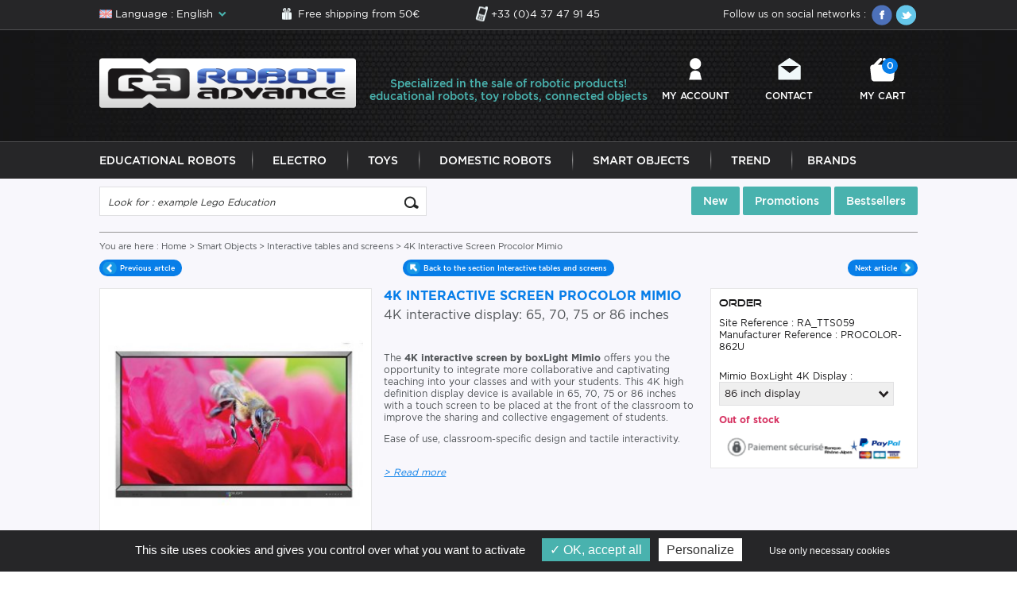

--- FILE ---
content_type: text/html; charset=ISO-8859-1
request_url: https://www.robot-advance.com/EN/art-4k-interactive-screen-procolor-mimio-2818.htm
body_size: 9922
content:

 

<!DOCTYPE HTML PUBLIC "-//W3C//DTD HTML 4.01 Transitional//EN" "http://www.w3.org/TR/html4/loose.dtd">
<html lang="EN" xmlns:fb="http://www.facebook.com/2008/fbml">
	<head>
		<title>4K Interactive Screen Procolor BoxLight Mimio </title>
		<meta name="Description" content="ProColor: 4k interactive screen and 20 contact points for a collaborative environment in your classrooms. Secure payment and fast delivery.">
		<meta name="keywords" content="Robot Advance : 4K Interactive Screen Procolor Mimio">
		<meta http-equiv="Content-Type" content="text/html; charset=iso-8859-15">
		<meta name="identifier-url" content="https://www.robot-advance.com">
		<meta http-equiv="content-language" content="EN">
		<meta name="LANGUAGE" content="EN">
		<meta name="author" content="Robot Advance">
		<meta name="COPYRIGHT" content="www.robot-advance.com">
		<meta name="robots" content="INDEX, FOLLOW, ALL">
		<meta http-equiv="PRAGMA" content="NO-CACHE">
		<meta HTTP-EQUIV="imagetoolbar" content="no">
		<meta name="google-site-verification" content="oQo9aALA7EH1nbLHcRY2MiiPJMgtAxQT7ihLWDZCgvI" />
        <meta name="viewport" content="width=device-width, initial-scale=1, user-scalable=no"/>
		
			<link rel="alternate" href="https://www.robot-advance.com/art-ecran-interactif-4k-procolor-mimio-2818.htm" hreflang="FR" />
		
		
		
                	
        <link rel="shortcut icon" type="image/x-icon" href="./favicon.ico" />
		<link href="/css-cssV1EN.css?1" rel="stylesheet" type="text/css">	
        <link rel="stylesheet" type="text/css" href="/css-css/global.css" />	
        <link rel="stylesheet" type="text/css" href="/css-css/fonts.css" />
        <link rel="stylesheet" href="/css-css/fontello.css" />
        <link rel="stylesheet" type="text/css" href="/css-css/mobile.css" />
        <link rel="stylesheet" type="text/css" href="/css-css/selectordie.css" />
		
		<meta name="google-site-verification" content="du-Y9H5q65mVhsypKNCWaGYWmiVpLHiCB4Uun0-SbaY" />
		
		<script type="text/javascript" src="/javascripts/tarteaucitron.js/tarteaucitron.js?update=29042019" charset="UTF-8"></script>
		<script type="text/javascript">
			
			var tarteaucitronForceLanguage = 'en';
				
			tarteaucitron.init({
				  "privacyUrl": "", /* Privacy policy url */

				  "hashtag": "#tarteaucitron", /* Open the panel with this hashtag */
				  "cookieName": "tarteaucitron", /* Cookie name */
			
				  "orientation": "bottom", /* Banner position (top - bottom) */
			   
				  "groupServices": false, /* Group services by category */
								   
				  "showAlertSmall": false, /* Show the small banner on bottom right */
				  "cookieslist": false, /* Show the cookie list */
								   
				  "closePopup": false, /* Show a close X on the banner */

				  "showIcon": true, /* Show cookie icon to manage cookies */
				  //"iconSrc": "", /* Optionnal: URL or base64 encoded image */
				  "iconPosition": "BottomRight", /* BottomRight, BottomLeft, TopRight and TopLeft */

				  "adblocker": false, /* Show a Warning if an adblocker is detected */
								   
				  "DenyAllCta" : true, /* Show the deny all button */
				  "AcceptAllCta" : true, /* Show the accept all button when highPrivacy on */
				  "highPrivacy": true, /* HIGHLY RECOMMANDED Disable auto consent */
								   
				  "handleBrowserDNTRequest": false, /* If Do Not Track == 1, disallow all */

				  "removeCredit": false, /* Remove credit link */
				  "moreInfoLink": true, /* Show more info link */

				  "useExternalCss": false, /* If false, the tarteaucitron.css file will be loaded */
				  "useExternalJs": false, /* If false, the tarteaucitron.js file will be loaded */

				  //"cookieDomain": ".my-multisite-domaine.fr", /* Shared cookie for multisite */
								  
				  "readmoreLink": "", /* Change the default readmore link */

				  "mandatory": true, /* Show a message about mandatory cookies */
				});
			tarteaucitron.user.gajsUa = 'UA-8003832-1';
			tarteaucitron.user.gajsMore = function () { _gaq.push(['_setDomainName', '".robot-advance.com"']);  };
			(tarteaucitron.job = tarteaucitron.job || []).push('gajs');
			
			//tarteaucitron.user.adwordsremarketingId = 1015033732;
			//(tarteaucitron.job = tarteaucitron.job || []).push('googleadwordsremarketing');
			
			
			(tarteaucitron.job = tarteaucitron.job || []).push('googleadwordsconversion');
			
			tarteaucitron.user.addthisPubId = 'xa-4f6c3b0c466bc616';
			(tarteaucitron.job = tarteaucitron.job || []).push('addthis');
			
			(tarteaucitron.job = tarteaucitron.job || []).push('facebooklikebox');
			
			(tarteaucitron.job = tarteaucitron.job || []).push('youtube');
			(tarteaucitron.job = tarteaucitron.job || []).push('clic2drive');
			(tarteaucitron.job = tarteaucitron.job || []).push('iziflux');
			
			tarteaucitron.user.googletagmanagerId = 'GTM-WT739RD';
			(tarteaucitron.job = tarteaucitron.job || []).push('googletagmanager');
			
			tarteaucitron.user.facebookpixelId = '251579646082167'; tarteaucitron.user.facebookpixelMore = function () { 
			/* add here your optionnal facebook pixel function */ 
			
			fbq('track', 'PageView');
			};
			(tarteaucitron.job = tarteaucitron.job || []).push('facebookpixel');
			
        </script>
		
		<script SRC="/include/fonctions.js" type="text/javascript"></script>
		<script type="text/javascript" SRC="/javascripts/jquery/jquery-1.7.2.min.js" charset="utf-8"></script>
		<script type="text/javascript" SRC="/javascripts/jquery/jquery.validate.js" charset="utf-8"></script>		
        <script type="text/javascript" language="javascript" src="/javascripts/jquery-migrate-1.2.1.min.js"></script>
		<script type="text/javascript" language="javascript" src="/javascripts/slick.min.js"></script>
        <script type="text/javascript" language="javascript" src="/javascripts/pi.init.tab.js"></script>
        <script type="text/javascript" language="javascript" src="/javascripts/pi.tab.js"></script>
        <script type="text/javascript" language="javascript" src="/javascripts/selectordie.min.js"></script>
        <script type="text/javascript" language="javascript" src="/javascripts/jQueryRotate.js?update=29032017"></script>
        <script type="text/javascript" language="javascript" src="/javascripts/pi.accordion.min.js"></script>
        <script SRC="js-fonctions_V2.js" type="text/javascript"></script>
		<script type="text/javascript" src="/javascripts/thickbox/thickboxV2010.js"></script>
		<style type="text/css" media="all">@import "/javascripts/thickbox/thickbox.css";</style>
		<script SRC="js-fonctions.js" type="text/javascript"></script>
        <script SRC="js-modernizr_2.5.3.js" type="text/javascript"></script>
        <script SRC="js-yepnope.1.5.4-min.js" type="text/javascript"></script>
		
		<script SRC="/commun.js?12032021" type="text/javascript"></script>
		
		
		
		
        		
		
		
        
        	
		
			<script SRC="/article.js" type="text/javascript"></script>
            <link type="text/css" href="/javascripts/prettyPhoto/css/prettyPhoto.css" rel="stylesheet" media="screen" charset="utf-8">
            <script type="text/javascript" src="/javascripts/prettyPhoto/js/jquery.prettyPhoto.js" charset="utf-8"></script>
		
		
        
				
			
			
				
				
		
		
		

		<!-- Google tag (gtag.js) -->
        <script async src="https://www.googletagmanager.com/gtag/js?id=G-ZJ3WQC42CC"></script>
        <script>
          window.dataLayer = window.dataLayer || [];
          function gtag(){dataLayer.push(arguments);}
          gtag('js', new Date());

          gtag('config', 'G-ZJ3WQC42CC');
        </script>
        
        
        
        
        
        
    
        
        
        
        
        
        
        
        
        
		
	</head>
    <body class="article">
	<!-- Google Tag Manager (noscript) -->
		<noscript><iframe src="https://www.googletagmanager.com/ns.html?id=GTM-WT739RD" height="0" width="0" style="display:none;visibility:hidden"></iframe></noscript>
<!-- End Google Tag Manager (noscript) -->

  	<section class="big_wrapper">
    	<div class="top_header">
            <div class="pi-section pi-no-padding">
            	
                    <div class="lang_header">
                        <div class="lang_activ"><span class="lang_EN">Language : English</span></div>
                        <ul>
                            
                                <li><a href="https://www.robot-advance.com/art-ecran-interactif-4k-procolor-mimio-2818.htm" title="French" class="lang_FR">Language : French</a></li>
                           
                        </ul>
                    </div>
               
                <div class="livraison_top"><a href="ins-free-shipping-from-50e-61.htm" title="Free shipping from 50&euro;">Free shipping from 50&euro;</a></div>
                <div class="telTop"><a href="tel:+33 (0)4 37 47 91 45" title="+33 (0)4 37 47 91 45">+33 (0)4 37 47 91 45</a></div>
                <div class="social_top">
                    <span>Follow us on social networks : </span>
                    <a href="https://www.facebook.com/pages/Robot-Advancecom/136482619717864?ref=tn_tnmn" target="_blank" title="Facebook"><img src="template-ico_facebook.png" alt="" class="jQueryRotate" /></a>
                    <a href="https://twitter.com/RobotAdvance" target="_blank" title="Twitter"><img src="template-ico_twitter.png" alt="" class="jQueryRotate" /></a>
                    <div class="clear"></div>
                </div>
                <div class="clear"></div>
            </div>
        </div>
        <div class="header_Wrapper">
            <div class="header">
                <div class="pi-section pi-no-padding">
                    <div class="pi-row">
                        <div class="pi-col-md-4 pi-col-sm-4">
                            <div class="logo"><a href="home.htm" title="Robot Advance"><img src="template-logo_new_EN.png" alt="Robot Advance" /></a></div>
                        </div>
                        <div class="pi-col-md-4 pi-no-padding pi-hidden-sm">
                            <div class="texte_perso_header">
		<p>Specialized in the sale of robotic products! educational robots, toy robots, connected objects</p>




	</div>
                        </div>
                        <div class="pi-col-md-4 pi-col-sm-8">
                            <div class="menu_top">
                                <div class="pi-row">
                                    <div class="pi-col-md-4 pi-col-3xs-3 pi-text-center pi-visible-sm">
                                        <a href="#" title="" class="menuItem menu_button">Menu</a>
                                    </div>
                                    <div class="pi-col-md-4 pi-col-3xs-3 pi-text-center">
                                        <a href="client.htm" title="My account" class="menuItem menu_user">My account</a>
                                    </div>
                                    <div class="pi-col-md-4 pi-col-3xs-3 pi-text-center">
                                        <a href="ins-contact-1.htm" title="Contact" class="menuItem menu_mail">Contact</a>
                                    </div>
                                    <div class="pi-col-md-4 pi-col-3xs-3 pi-text-center">
                                        
                                            <a href="cde1.php" title="My cart" class="menuItem menu_panier">My cart <em>0</em></a>
                                        
                                    </div>
                                </div>
                            </div>
                        </div>
                    </div>
                </div>
            </div>
            <div class="navWrapper">
                <div class="navBox">
                	
                        
                            <ul class="onglets">
                                
                                	<li class="navItem"><a href="cat-educational-robots-1.htm" title="Educational Robots" class="navLink">Educational Robots</a></li>
                                
                                	<li class="navItem"><a href="cat-electro-304.htm" title="Electro" class="navLink">Electro</a></li>
                                
                                	<li class="navItem"><a href="cat-toys-224.htm" title="Toys" class="navLink">Toys</a></li>
                                
                                	<li class="navItem"><a href="cat-indoor-domestic-robots-153.htm" title="Domestic Robots" class="navLink">Domestic Robots</a></li>
                                
                                	<li class="navItem"><a href="cat-smart-objects-136.htm" title="Smart Objects" class="navLink">Smart Objects</a></li>
                                
                                	<li class="navItem"><a href="cat-trend-292.htm" title="Trend" class="navLink">Trend</a></li>
                                
                                <li class="navItem"><a href="brands.htm" title="Brands" class="navLink">Brands</a></li>
                            </ul>
                    	
                    
                    <div class="clear"></div>
                </div>
            </div>
        </div>
		
		
			<!-- Phrase Admin -->
		
				
	<div class="phraseAdminHome hidden-768">
			<div class="phraseAdminHomeContent">
				
			</div>
			
		</div>
		
	
			
		
        <div class="page">
        	<!--div class="texteperso_index bandeau"><p>The server hosting the robot-advance.com website was located in the burned building of OVH in Strasbourg. Everything is now back in order but you can contact us directly by mail or phone if you notice any connection problems or on your order placed on 09/03/2020 - <a href="https://www.robot-advance.com/EN/actualite-robot-advance-impacte-par-l-incendie-ovh-223.htm" title="Read more">Read more</a></p></div-->
        	<div class="pi-row">
                <div class="pi-col-sm-5">
                    <div class="searchBox">
                        <form class="recherche" name="formu_rech" action="rechercher.htm" method="post">
                        	<input name="action" value="search" type="hidden">
                            <input type="text" class="s_text" name="qm" value="Look for : example Lego Education" onfocus="if (this.value==this.defaultValue) this.value = ''" onblur="if (this.value=='') this.value = this.defaultValue" />
                            <input type="submit" value="" class="s_submit" />
                            <div class="clear"></div>
                        </form>
                    </div>
                </div>
                <div class="pi-col-sm-7">
                    <div class="menu_top_produit">
                        <a href="top-new-products-2.htm" title="New">New</a>
                        <a href="top-discounted-products-3.htm" title="Promotions">Promotions</a>
                        <a href="top-bestsellers-1.htm" title="Bestsellers">Bestsellers</a>
                    </div>
                </div>
            </div>

<div class="arianeCateg">
    
    <div class="arianeBox">
        You are here : <ol itemscope itemtype="http://schema.org/BreadcrumbList"><li itemprop="itemListElement" itemscope itemtype="http://schema.org/ListItem"><a href="/" itemprop="item" title="Home"><span itemprop="name">Home</span></a><meta itemprop="position" content="1" /></li>
							 > 
							<li itemprop="itemListElement" itemscope itemtype="http://schema.org/ListItem"><a itemprop="item" href="cat-smart-objects-136.htm" title="Smart Objects"><span itemprop="name">Smart Objects</span></a>
                <meta itemprop="position" content="2" /></li>
				 > 
				<li itemprop="itemListElement" itemscope itemtype="http://schema.org/ListItem"><a itemprop="item" href="cat-interactive-tables-and-screens-253.htm" title="Interactive tables and screens"><span itemprop="name">Interactive tables and screens</span></a>
                <meta itemprop="position" content="3" /></li>
				 > 
				
				
				4K Interactive Screen Procolor Mimio</ol>
    </div>

</div>
<div id="contenuArticle">
<div id="fb-root"></div>
<script type="text/javascript">

	$(document).ready(function() {
		$('.ico_social').partager();
		
		$(".articleCaracteristique").selectOrDie({
			customClass: "selectPerso"
		});	
		/* Article slider */
		$('.articleConseil_list').slick({
			slidesToShow: 4,
			slidesToScroll: 4,
			dots: false,
			arrows :true,
			autoplay: false,
			infinite: true,
			slide: 'div',
			cssEase: 'linear',
			adaptiveHeight: true,
			responsive: [
				{
				  breakpoint: 992,
				  settings: {
					slidesToShow: 3,
					slidesToScroll: 3,
					arrows :true
				  }
				},
				{
				  breakpoint: 768,
				  settings: {
					slidesToShow: 2,
					slidesToScroll: 2,
					arrows :true
				  }
				},
				{
				  breakpoint: 520,
				  settings: {
					slidesToShow: 1,
					slidesToScroll: 1,
					arrows :true
				  }
				}]
		});
		
		$('.supp_slide').slick({
			slidesToShow: 3,
			slidesToScroll: 1,
			dots: false,
			arrows: true,
			autoplay: false,
			infinite: true,
			slide: 'div',
			cssEase: 'linear',
			adaptiveHeight: true
		});
	});
</script>
<div class="richsnippet" itemscope itemtype="http://schema.org/Product">
    <meta itemprop="url" content="art-4k-interactive-screen-procolor-mimio-2818.htm" />
    <meta itemprop="image" content="https://www.robot-advance.com/ar-4k-boxlight-mimio-interactive-screen-2818.jpg" />
    <div class="navig_article">
        <div class="pi-row">
            <div class="pi-col-3xs-4">
                
                    <div class="prev_article">
                        <a href="art-wall-mount-for-newline-display-2817.htm" title="Wall Mount For Newline Display" rel="nofollow"><span>Previous artcle</span></a>
                    </div>
                
            </div>
            <div class="pi-col-3xs-4">
                <div class="backTo">
                    <a href="cat-interactive-tables-and-screens-253.htm" title="Back to the section"><span>Back to the section Interactive tables and screens</span></a>
                </div>
            </div>
            <div class="pi-col-3xs-4">
                
                    <div class="next_article">
                        <a href="art-boxlight-mimio-interactive-projector-2819.htm" title="Boxlight Mimio Interactive Projector" rel="nofollow"><span>Next article</span></a>
                    </div>
                
            </div>
        </div>
    </div>
    <div class="contenu_article">
        <div class="pi-row pi-no-margin">
            <div class="pi-col-md-4 pi-col-sm-6 pi-no-padding">
                <div class="photo_article">
                    <div class="bigImage">
                        <a href="ori-4k-boxlight-mimio-interactive-screen-2818.jpg" class="prettyPhoto" rel="prettyPhoto[galArt]" id="bigLink"><img  id="big" title="4K BoxLight Mimio Interactive Screen" src="https://www.robot-advance.com/ar-4k-boxlight-mimio-interactive-screen-2818.jpg" alt="4K BoxLight Mimio Interactive Screen"></a>
                        <a class="zoomImage" href="#" onclick="lunchZoom('bigLink'); return false;" title=""><img src="template-loupe_EN.png" alt="" /></a>
                    </div>
                    
                        <input id="tot_photoBit" type="hidden" value="1">
                        <div class="photo_supp">
                            <div class="supp_slide">
                                
                                    <div class="photoBox" style="float: left; display:block; width: 103;" >
                                        <a href="ori-4k-interactive-screen-procolor-mimio-86-inch-display-2818_4110.jpg" onmouseover="changeImgAnnonce2('ar-4k-interactive-screen-procolor-mimio-86-inch-display-2818_4110.jpg');" onmouseout="changeImgAnnonce2('ar-4k-interactive-screen-procolor-mimio-2818.jpg');" title="4K BoxLight Mimio Interactive Screen" class="prettyPhoto" rel="prettyPhoto[galArt]"><img src="sup-4k-interactive-screen-procolor-mimio-86-inch-display-2818_4110.jpg" alt="4K BoxLight Mimio Interactive Screen"></a>
                                    </div>
                                
                            </div>
                        </div>
                    
                </div>
                <div class="divers_lien">
                    <ul>
                        <li>
                            <form class="produit_imprimer" name="formPDF" method="post" enctype="multipart/form-data"> 
                                <input type="hidden" value="pdfarticle" name="actionpdf">
                                <input type="submit" class="print_article" value="Print" />
                            </form>
                        </li>
                        <li class="link_middle">
                        	<a href="recommander.php?artid=2818&keepThis=true&TB_iframe=true&height=450&width=320" class="sendToFriend thickbox" rel="nofollow">Send to a friend</a>
                        </li>
                        <li><a href="#" onclick="Javascript:window.external.AddFavorite('https://www.robot-advance.com/', 'Robot Advance') ;;" class="addToFav">Add to favorites</a></li>
                    </ul>
                    <div class="clear"></div>
                </div>
                <div class="article_social">
				
                    <div class="ico_social">

						<div class="addthis_toolbox2 addthis_default_style">
							<a href="#" class="addthis_button_preferred_1"></a>
							<a href="#" class="addthis_button_preferred_2"></a>
							<a href="#" class="addthis_button_preferred_3"></a>
							<a href="#" class="addthis_button_preferred_4"></a>
							<a class="addthis_button_compact"></a>
						</div>
						
						<!--
						// Addthis
						// DÃ©sactivÃ© pour tarteaucitron
						
						<script type="text/javascript" src="https://s7.addthis.com/js/250/addthis_widget.js#pubid=xa-4f6c3b0c466bc616"></script>
						-->
						<!-- Nouveau marqueur tarteaucitron -->
						<div class="addthis_sharing_toolbox"></div>
					</div>
					
                    <div class="likeBox">
					
                        <!--
						// Facebook Like
						// DÃ©sactivÃ© pour tarteaucitron
						
						<div class="fb-like" data-href="https://www.facebook.com/pages/Robot-Advancecom/136482619717864?ref=tn_tnmn" data-width="70" data-layout="button" data-action="like" data-show-faces="true" data-share="false"></div>
						-->
						<!-- Nouveau marqueur tarteaucitron -->
						<div class="fb-like fb-like-box" data-href="https://www.facebook.com/pages/Robot-Advancecom/136482619717864?ref=tn_tnmn" data-width="70" data-layout="button" data-action="like" data-show-faces="true" data-share="false"></div>
					
					</div>
					
                    <div class="clear"></div>
                </div>
            </div>
            <div class="pi-col-md-8 pi-col-sm-6 pi-no-padding">
                <div class="article_details">
                    <h1 class="article_lib" itemprop="name">4K Interactive Screen Procolor Mimio</h1>
                    <div class="article_titre2">4K interactive display: 65, 70, 75 or 86 inches</div>
                    <div class="article_marque">
                        <a href="brand-boxlight-mimio-179.htm" title=""></a>
                    </div>
                    <div class="article_description">
                        <p>The <strong>4K interactive screen by boxLight Mimio</strong> offers you the opportunity to integrate more collaborative and captivating teaching into your classes and with your students. This 4K high definition display device is available in 65, 70, 75 or 86 inches with a touch screen to be placed at the front of the classroom to improve the sharing and collective engagement of students.</p>

<p>Ease of use, classroom-specific design and tactile interactivity.</p>

                    </div>
                    <div class="article_read_more">
                        <a href="#description_detaille" title="Read more">&gt; Read more</a>
                    </div>
                </div>
                <div class="articleRight" itemscope itemtype="http://data-vocabulary.org/Offer">
                	<meta itemprop="currency" content="EUR" />
                    <meta itemprop="seller" content="www.robot-advance.com" />
                    <meta itemprop="identifier" content="RA_TTS059" />
                    
                    
                    
                    
                    
                    	<form class="produit_formu" name="formuadd" action="" method="post"> 
                        	<input type="hidden" id="artid" name="artid" value="2818">
                			<input type="hidden" name="action" value="addpanier"> 
                            <div class="caracteristicBox">
                                <div class="caracteristicBox_lib">Order</div>
								Site Reference : RA_TTS059<br>
							Manufacturer Reference : PROCOLOR-862U<br><br>
                                
                                	
                                        <div class="caractBox">
                                            <label>Mimio BoxLight 4K Display :</label>
                                            <div class="caractSelect">
                                                <select class="articleCaracteristique" name="lst_79" id="lst_79" onchange="Javascript: afficherArticle(2818, 'changerCaract');"><option title="" value="260">65 inch display</option><option title="" value="261">70 inch display</option><option title="" value="262">75 inch display</option><option title="" value="263" selected>86 inch display</option></select>
                                        		<input type="hidden" name="caracteristique" id="79" value="79" />
                                            </div>
                                            <div class="clear"></div>
                                        </div>
                                    
                                    
                                
                                <div class="etat_stock">
                                    <strong class="non_dispo">Out of stock</strong>
                                    <meta itemprop="itemCondition" content="new" />
                    				<meta itemprop="availability" content="out_of_stock" />
                                </div>
                                <!--div class="delai_livraison">Shipped within 48h</div-->
                                <div class="article_prix">
                                	
                                    	<meta itemprop="price" content="0 &euro;" />
                                    
                                	
                                	
                                    
                                </div>
                                <div class="ico_pay">
                                    <a href="ins-security-paiement-28.htm" title="Secure payment"><img src="template-pay_article_EN.png" alt="" /></a>
                                </div>
                            </div>
                    	</form>
                    
                    
                    <div class="clear"></div>
                </div>
                <div class="clear"></div>
            </div>
        </div>
        <div class="tab_description_article">
        	<div id="description_detaille" class="description_detaille"></div>
            <ul class="pi-tabs-navigation">
                <li class="tabArticleOnglet tabOnget1 pi-active"><a href="#tab_desc">Detailed description</a></li>
                <li class="tabArticleOnglet tabOnget2"><a href="#tab_contenu">Product content</a></li>
                <li class="tabArticleOnglet tabOnget3"><a href="#tab_video">Video</a></li>
            </ul>
            <div class="clear"></div>
            <div class="pi-tabs-content">
                <div class="pi-tab-pane pi-active" id="tab_desc">
				
                        <h2>4K High Definition Interactive Display</h2>

<p>Improve engagement and participation in the classroom with this 4K touch device equipped with a touch-screen LED display. Several children can work at the same time on the screen intended to be displayed in front of the room. A replacement device for the traditional whiteboard, it expands the possibilities and frees up space for classroom optimization.</p>

<ul>
	<li>Improved visual quality through LED lighting technology</li>
	<li>Up to ten single-point tactile users or five two-point tactile and gestural users can work simultaneously with Touch 360&deg; interactivity: improving collaborative learning.</li>
	<li>Installation of the software MimioStudio&trade; (Multi-page workspace, easy-to-use toolbar with powerful interactive tools, object locking, transparency adjustment, object cloning, templates and backgrounds...)</li>
	<li>Full integration with MimioClassroom products including MimioMobile, to strengthen collaboration and evaluations.</li>
	<li>Glass surface for dynamic display and smooth touch experience</li>
	<li>Full HD 1080p resolution</li>
	<li>Steel screen frame</li>
	<li>Integrated speakers and amplifier</li>
	<li>Access to a multitude of applications in Google Classroom via the integrated Android OS browser.</li>
	<li>Full integration with other Mimio products, including the collaboration and evaluation application MimioMobile&trade;</li>
</ul>

<p>&nbsp;</p>

<p style="text-align: center;"><iframe allowfullscreen="" frameborder="0" height="480" src="https://www.youtube.com/embed/2whnnUwmhjE" width="854"></iframe></p>

                    
                </div>
                <div class="pi-tab-pane" id="tab_contenu">
                    
                </div>
                <div class="pi-tab-pane" id="tab_video">
                    
                </div>
            </div>
        </div>
    </div>
</div>
</div>

<div class="articleConseil">
	<div class="articleConseil_lib"><span>Complementary products</span></div>
    <div class="articleConseil_list">
    	
            <div class="conseilBit">
                <div class="articleBit">
                    <div class="articleBit_ima">
                        
                        <div class="etiquette"></div>
                        <a href="art-boxlight-mimio-interactive-projector-2819.htm" title="Boxlight Mimio Interactive Projector"><img  src="https://www.robot-advance.com/aco-boxlight-mimio-interactive-projector-2819.jpg" alt="Boxlight Mimio Interactive Projector"></a>
                    </div>
                    <h3 class="articleBit_lib"><a href="art-boxlight-mimio-interactive-projector-2819.htm" title="Boxlight Mimio Interactive Projector">Boxlight Mimio Interactive Projector</a></h3>
                    <div class="articleBit_titre2">Interactive Ultra Short Throw Projector</div>
                    <div class="articleBit_state">
					
					
					
					
					
						<a href="art-boxlight-mimio-interactive-projector-2819.htm" title="Boxlight Mimio Interactive Projector"><span class="en_rupture">Out of stock</span></a>
					
                    </div>
                    <div class="articleBit_price">
                        
                        
                        
                    </div>
                    <div class="clear"></div>
                </div>
            </div>
        
            <div class="conseilBit">
                <div class="articleBit">
                    <div class="articleBit_ima">
                        
                        <div class="etiquette"></div>
                        <a href="art-4k-multi-function-interactive-display-2816.htm" title="4K Multi-Function Interactive Display"><img  src="https://www.robot-advance.com/aco-4k-multi-function-interactive-display-2816.jpg" alt="4K Multi-Function Interactive Display"></a>
                    </div>
                    <h3 class="articleBit_lib"><a href="art-4k-multi-function-interactive-display-2816.htm" title="4K Multi-Function Interactive Display">4K Multi-Function Interactive Display</a></h3>
                    <div class="articleBit_titre2">Newline: 65 inch interactive display</div>
                    <div class="articleBit_state">
					
					
					
					
					
						<a href="art-4k-multi-function-interactive-display-2816.htm" title="4K Multi-Function Interactive Display"><span class="en_rupture">Out of stock</span></a>
					
                    </div>
                    <div class="articleBit_price">
                        
                        
                        
                    </div>
                    <div class="clear"></div>
                </div>
            </div>
        
            <div class="conseilBit">
                <div class="articleBit">
                    <div class="articleBit_ima">
                        
                        <div class="etiquette"></div>
                        <a href="art-4k-interactive-screen-on-wheels-2815.htm" title="4K interactive screen on wheels"><img  src="https://www.robot-advance.com/aco-4k-interactive-screen-on-wheels-2815.jpg" alt="4K interactive screen on wheels"></a>
                    </div>
                    <h3 class="articleBit_lib"><a href="art-4k-interactive-screen-on-wheels-2815.htm" title="4K interactive screen on wheels">4K interactive screen on wheels</a></h3>
                    <div class="articleBit_titre2">Integrated computer, Windows 10 and Oktopus licenses</div>
                    <div class="articleBit_state">
					
					
					
					
					
						<a href="art-4k-interactive-screen-on-wheels-2815.htm" title="4K interactive screen on wheels"><span class="en_rupture">Out of stock</span></a>
					
                    </div>
                    <div class="articleBit_price">
                        
                        
                        
                    </div>
                    <div class="clear"></div>
                </div>
            </div>
        
            <div class="conseilBit">
                <div class="articleBit">
                    <div class="articleBit_ima">
                        
                        <div class="etiquette"></div>
                        <a href="art-funtable-manico-interactive-table-2814.htm" title="FunTable Manico Interactive Table"><img  src="https://www.robot-advance.com/aco-funtable-manico-interactive-table-2814.jpg" alt="FunTable Manico Interactive Table"></a>
                    </div>
                    <h3 class="articleBit_lib"><a href="art-funtable-manico-interactive-table-2814.htm" title="FunTable Manico Interactive Table">FunTable Manico Interactive Table</a></h3>
                    <div class="articleBit_titre2">32 inch Interactive table for classroom</div>
                    <div class="articleBit_state">
					
					
					
					
					
						<a href="art-funtable-manico-interactive-table-2814.htm" title="FunTable Manico Interactive Table"><span class="en_rupture">Out of stock</span></a>
					
                    </div>
                    <div class="articleBit_price">
                        
                        
                        
                    </div>
                    <div class="clear"></div>
                </div>
            </div>
        
    </div>
</div>

<div class="pi-row">
    
	<div class="pi-col-xs-6">
        <div class="autopromo" id="autopromo_2"></div>
    </div>

	<div class="pi-col-xs-6">
        <div class="autopromo" id="autopromo_6"></div>
    </div>

	<div class=" pi-col-xs-6">
		<div class="autopromo_right_img"><a href="ins-faq-lego-mindstorms-ev3-64.htm"><img src="template-faq-mindstorm_EN.jpg" alt=""></a></div>
		<div class="autopromo_right_img"><a href=""><img src="template-guide-achat-mindstorm_EN.jpg" alt=""></a></div>
	</div>
</div>

			<div class="assurance_index">
                <div class="avBox avBox_1">
                    <div class="av_1">
                        <a href="ins-free-shipping-from-50e-61.htm" title="">
                            <img src="template-av1.png" alt="" />
                            <span>Free Shipping <em>from 50&euro; purchased </em></span>
                        </a>
                    </div>
                </div>
                <div class="avBox avBox_2">
                    <div class="av_2">
                        <a href="ins-security-paiement-28.htm" title="">
                            <img src="template-av2.png" alt="" />
                            <span>Secure<br>Payment</span>
                        </a>
                    </div>
                </div>
                <!-- <div class="avBox avBox_3"> -->
                    <!-- <div class="av_3"> -->
                        <!-- <a href="ins-frais-de-retour-rembourses-66.htm" title=""> -->
                            <!-- <img src="template-av3.png" alt="" /> -->
                            <!-- <span>Free Return <br /> with Paypal</span> -->
                        <!-- </a> -->
                    <!-- </div> -->
                <!-- </div> -->
                <div class="avBox avBox_4">
                    <div class="av_4">
                        <a href="ins-teaching-information-62.htm" title="">
                            <img src="template-av4.png" alt="" />
                            <span>Education Area</span>
                        </a>
                    </div>
                </div>
                <div class="avBox avBox_5">
                    <div class="av_5">
                        <a href="ins-contact-1.htm" title="">
                            <img src="template-av5.png" alt="" />
                            <span>A question ? <br /> An advice ?</span>
                        </a>
                    </div>
                </div>
                <div class="clear"></div>
            </div>
		</div><!-- Fin page -->
        <div class="newsWrapper">
            <div class="newsfooter">
                <div class="newsfooter_lib">The newsletter</div>
                <div class="newsfooter_text">Receive our great deals and news</div>
                <div class="newsfooter_form">
                    <form action="newsletter.htm" method="post">
                        <input name="action" value="enregistrer" type="hidden">
                        <input name="choixnewsletter" value="1" type="hidden">
                        <input type="text" name="adressenewsletter" class="n_text" value="Put your Email address" onfocus="if (this.value==this.defaultValue) this.value = ''" onblur="if (this.value=='') this.value = this.defaultValue" />
                        <input type="submit" value="Subscribe" class="n_submit" />
                        <div class="clear"></div>
                    </form>
                </div>
                <div class="clear"></div>
            </div>
        </div>
        <div class="footer_wrapper">
            <div class="pi-section pi-no-padding">
                <div class="pi-row">
                    <div class="pi-col-sm-4 pi-col-xs-6">
                        <div class="pay_footer">
                            <div class="pay_footer_lib"><span>Secure payment with :&nbsp;</span> <img src="template-logo_banque_rhone_alpes.png" alt="" /></div>
                            <div class="pay_footer_ima">
                            	<a href="ins-security-paiement-28.htm" title=""><img src="template-ico_pay.png" alt="" /></a>
                            </div>
                        </div>
                    </div>
                    <div class="pi-col-sm-4 pi-col-xs-6">
                        <div class="livraison_footer">
                            <div class="livraison_footer_lib"><span>Express Delivery with :</span></div>
                            <div class="livraison_ima">
                            	<a href="ins-order-and-delivery-24.htm" title=""><img src="template-ico_trans.png" alt="" /></a>
                            </div>
                        </div>
                    </div>
                    <div class="pi-col-sm-4 clear-xs">
                    	
                            <div class="actu_footer">
                                <div class="actu_footer_lib"><span>News :</span></div>
                                
                                    <div class="actuFooter_bit">
                                        <div class="actuFooter_bit_lib"><a href="actualites.htm" title="Marty educational robot for learning to code">Marty educational robot for learning to code :</a></div>
                                        <div class="actuFooter_bit_txt">
                                            <div class="newsfooter">Does coding seem inaccessible to young learners? Marty robot revolutionises learning by making programming tactile and captivating. This humanoid robot walks, d ...</div> le 09/29/2025
                                        </div>
                                    </div>
                                
                            </div>
                        
                    </div>
                </div>
                <div class="menu_footer">
                    <div class="menu_footer_lib">Information and services :</div>
                    <div class="pi-row">                        
                        <ul class="menuFoot">
                            
                                
                                    <li class="pi-col-sm-3 pi-col-xs-6" ><a href="ins-export-condition-of-supply-44.htm" title="Export Condition of Supply" ><em>&bull;</em> Export Condition of Supply</a></li>
                                
                                    <li class="pi-col-sm-3 pi-col-xs-6" ><a href="ins-free-shipping-from-50e-61.htm" title="Free shipping from 50€" ><em>&bull;</em> Free shipping from 50€</a></li>
                                
                                    <li class="pi-col-sm-3 pi-col-xs-6" ><a href="ins-teaching-information-62.htm" title="Teaching Information" rel="nofollow"><em>&bull;</em> Teaching Information</a></li>
                                
                                    <li class="pi-col-sm-3 pi-col-xs-6" ><a href="ins-order-and-delivery-24.htm" title="Order And Delivery" ><em>&bull;</em> Order And Delivery</a></li>
                                
                                    <li class="pi-col-sm-3 pi-col-xs-6" ><a href="ins-product-warranted-3.htm" title="Product Warranted" ><em>&bull;</em> Product Warranted</a></li>
                                
                                    <li class="pi-col-sm-3 pi-col-xs-6" ><a href="ins-privacy-policy-76.htm" title="Privacy Policy" ><em>&bull;</em> Privacy Policy</a></li>
                                
                            
                            <li class="pi-col-sm-3 pi-col-xs-6"><a href="ins-contact-1.htm" title="Contact" >Contact</a></li>
                            <li class="pi-col-sm-3 pi-col-xs-6"><a href="actualites.htm" title="News" >News</a></li>
                            <li class="pi-col-sm-3 pi-col-xs-6"><a href="brands.htm" title="Our brands" >Our brands</a></li>
                        </ul>
                    </div>
                </div>
                <div class="texteperso_footer">
                    
                        The 4K interactive screen by boxLight Mimio offers you the opportunity to integrate more collaborative and captivating teaching into your classes and with your students. This 4K high definition display device is available in 65, 70, 75 or 86 inches with a touch screen to be placed at the front of the classroom to improve the sharing and collective engagement of students.

Ease of use, classroom-specific design and tactile interactivity. Buy a 4K Interactive Screen Procolor Mimio in the category [categorieracine]  on Robot Advance, robotics expert.<br />
                    
                    
                </div>
                <div class="copyright">
                    <span>Site created by <a href="https://www.arobases.fr" rel="nofollow" title="Site created by Arobases" target="_blank">Arobases</a> - <strong>Copyright 2010-2023 www.robot-advance.com</strong></span>
                </div>
            </div>
        </div>
    </section>
    <div class="goToTop">&nbsp;</div>
        
        
        	<div class="stat">
            	<img src="./stats-2818-0.gif" border="0" alt="" /><br>
				
            </div>
        
        
        <script type="text/javascript" language="javascript">
			var w='';var x='';var y='';var z='';var v=(window.location.search.slice(1,window.location.search.length)).split("&");
			for(u=0;u<v.length;u++){t=v[u].split("=");if(t[0]=='st_izi'){w=t[1];}if(t[0]=='ct_izi'){x=t[1];}if(t[0]=='c_izi'){y=t[1];}if(t[0]=='s_izi'){z=t[1];}}
			if (w==''||x==''||y==''||z==''){}
			else {document.write(unescape("%3Cscript src='"+"https://www.stat"+w+"-iziflux.com/url2.php?ct="+x+"&c="+y+"&s="+z+"' type='text/javascript'%3E%3C/script%3E"));}
		</script>
	</body>
</html>



--- FILE ---
content_type: text/css
request_url: https://www.robot-advance.com/css-css/global.css
body_size: 27660
content:


/*_____ styles/css/base/reset.css*/
/*! normalize.css v2.1.0 | MIT License | git.io/normalize */
article,
aside,
details,
figcaption,
figure,
footer,
header,
hgroup,
main,
nav,
section,
summary {
  display: block;
}
audio,
canvas,
video {
  display: inline-block;
}
audio:not([controls]) {
  display: none;
  height: 0;
}
[hidden] {
  display: none;
}
html {
  font-family: sans-serif;
  -webkit-text-size-adjust: 100%;
  -ms-text-size-adjust: 100%;
}
body {
  margin: 0;
}
a:focus {
  outline: thin dotted;
}
a:active,
a:hover {
  outline: 0;
}
h1 {
  font-size: 2em;
  margin: 0.67em 0;
}
abbr[title] {
  border-bottom: 1px dotted;
}
b,
strong {
  /*font-weight: bold;*/
}
dfn {
  font-style: italic;
}
hr {
  -moz-box-sizing: content-box;
  box-sizing: content-box;
  height: 0;
}
mark {
  background: #ff0;
  color: #000;
}
code,
kbd,
pre,
samp {
  font-family: monospace, serif;
  font-size: 1em;
}
pre {
  white-space: pre-wrap;
}
q {
  quotes: "\201C" "\201D" "\2018" "\2019";
}
small {
  font-size: 80%;
}
sub,
sup {
  font-size: 75%;
  line-height: 0;
  position: relative;
  vertical-align: baseline;
}
sup {
  top: -0.5em;
}
sub {
  bottom: -0.25em;
}
img {
  border: 0;
}
svg:not(:root) {
  overflow: hidden;
}
figure {
  margin: 0;
}
fieldset {
  border: 1px solid #c0c0c0;
  margin: 0 2px;
  padding: 0.35em 0.625em 0.75em;
}
legend {
  border: 0;
  padding: 0;
}
button,
input,
select,
textarea {
  font-family: inherit;
  font-size: 100%;
  margin: 0;
}
button,
input {
  line-height: normal;
}
button,
select {
  text-transform: none;
}
button,
html input[type="button"],
input[type="reset"],
input[type="submit"] {
  -webkit-appearance: button;
  cursor: pointer;
}
button[disabled],
html input[disabled] {
  cursor: default;
}
input[type="checkbox"],
input[type="radio"] {
  box-sizing: border-box;
  padding: 0;
}
input[type="search"] {
  -webkit-appearance: textfield;
  -moz-box-sizing: content-box;
  -webkit-box-sizing: content-box;
  box-sizing: content-box;
}
input[type="search"]::-webkit-search-cancel-button,
input[type="search"]::-webkit-search-decoration {
  -webkit-appearance: none;
}
button::-moz-focus-inner,
input::-moz-focus-inner {
  border: 0;
  padding: 0;
}
textarea {
  overflow: auto;
  vertical-align: top;
}
table {
  border-collapse: collapse;
  border-spacing: 0;
}



/*_____ styles/css/base/main.css*/
*,
*:before,
*:after {
  -webkit-box-sizing: border-box;
  -moz-box-sizing: border-box;
  box-sizing: border-box;
}
body {
  overflow-x: hidden;
}
html {
  font-size: 62.5%;
  -webkit-tap-highlight-color: rgba(0, 0, 0, 0);
}
input,
button,
select,
textarea {
  font-family: inherit;
  font-size: inherit;
  line-height: inherit;
}
button,
input,
select[multiple],
textarea {
  background-image: none;
}
a {
  text-decoration: none;
}
a:hover,
a:focus {}
a:focus {
  outline: none;
}
img {
  vertical-align: middle;
}
ul,
ol,
dl {
  -webkit-margin-after: 0;
  -webkit-margin-before: 0;
}
hr {
  margin-top: 20px;
  margin-bottom: 20px;
  border: 0;
  border-top: 1px solid #eeeeee;
}
.sr-only {
  position: absolute;
  width: 1px;
  height: 1px;
  margin: -1px;
  padding: 0;
  overflow: hidden;
  clip: rect(0, 0, 0, 0);
  border: 0;
}
.sr-only-focusable:active,
.sr-only-focusable:focus {
  position: static;
  width: auto;
  height: auto;
  margin: 0;
  overflow: visible;
  clip: auto;
}



/*_____ styles/css/base/grid.css*/
.pi-container {
  margin-right: auto;
  margin-left: auto;
  padding-left: 15px;
  padding-right: 15px;
}
.pi-container:before,
.pi-container:after {
  content: " ";
  display: table;
}
.pi-container:after {
  clear: both;
}
.pi-row {
  margin-left: -15px;
  margin-right: -15px;
}
.pi-row:before,
.pi-row:after {
  content: " ";
  display: table;
}
.pi-row:after {
  clear: both;
}
.pi-show-grid [class^="pi-col-"] {
  background: rgba(0, 0, 0, 0.05);
  border: 1px solid rgba(0, 0, 0, 0.11);
  padding-top: 15px;
  padding-bottom: 15px;
  margin-bottom: 15px;
}
.pi-col-3xs-1,
.pi-col-3xs-2,
.pi-col-3xs-3,
.pi-col-3xs-4,
.pi-col-3xs-5,
.pi-col-3xs-5-cell,
.pi-col-3xs-6,
.pi-col-3xs-7,
.pi-col-3xs-8,
.pi-col-3xs-9,
.pi-col-3xs-10,
.pi-col-3xs-11,
.pi-col-3xs-12,
.pi-col-2xs-1,
.pi-col-2xs-2,
.pi-col-2xs-3,
.pi-col-2xs-4,
.pi-col-2xs-5,
.pi-col-2xs-5-cell,
.pi-col-2xs-6,
.pi-col-2xs-7,
.pi-col-2xs-8,
.pi-col-2xs-9,
.pi-col-2xs-10,
.pi-col-2xs-11,
.pi-col-2xs-12,
.pi-col-xs-1,
.pi-col-xs-2,
.pi-col-xs-3,
.pi-col-xs-4,
.pi-col-xs-5,
.pi-col-xs-5-cell,
.pi-col-xs-6,
.pi-col-xs-7,
.pi-col-xs-8,
.pi-col-xs-9,
.pi-col-xs-10,
.pi-col-xs-11,
.pi-col-xs-12,
.pi-col-sm-1,
.pi-col-sm-2,
.pi-col-sm-3,
.pi-col-sm-4,
.pi-col-sm-5,
.pi-col-sm-5-cell,
.pi-col-sm-6,
.pi-col-sm-7,
.pi-col-sm-8,
.pi-col-sm-9,
.pi-col-sm-10,
.pi-col-sm-11,
.pi-col-sm-12,
.pi-col-md-1,
.pi-col-md-2,
.pi-col-md-3,
.pi-col-md-4,
.pi-col-md-5,
.pi-col-md-5-cell,
.pi-col-md-6,
.pi-col-md-7,
.pi-col-md-8,
.pi-col-md-9,
.pi-col-md-10,
.pi-col-md-11,
.pi-col-md-12,
.pi-col-lg-1,
.pi-col-lg-2,
.pi-col-lg-3,
.pi-col-lg-4,
.pi-col-lg-5,
.pi-col-lg-5-cell,
.pi-col-lg-6,
.pi-col-lg-7,
.pi-col-lg-8,
.pi-col-lg-9,
.pi-col-lg-10,
.pi-col-lg-11,
.pi-col-lg-12 {
  position: relative;
  min-height: 1px;
  padding-left: 15px;
  padding-right: 15px;
}
.pi-grid-small-margins {
  margin-left: -10px;
  margin-right: -10px;
}
.pi-grid-small-margins .pi-col-3xs-1,
.pi-grid-small-margins .pi-col-3xs-2,
.pi-grid-small-margins .pi-col-3xs-3,
.pi-grid-small-margins .pi-col-3xs-4,
.pi-grid-small-margins .pi-col-3xs-5,
.pi-grid-small-margins .pi-col-3xs-5-cell,
.pi-grid-small-margins .pi-col-3xs-6,
.pi-grid-small-margins .pi-col-3xs-7,
.pi-grid-small-margins .pi-col-3xs-8,
.pi-grid-small-margins .pi-col-3xs-9,
.pi-grid-small-margins .pi-col-3xs-10,
.pi-grid-small-margins .pi-col-3xs-11,
.pi-grid-small-margins .pi-col-3xs-12,
.pi-grid-small-margins .pi-col-2xs-1,
.pi-grid-small-margins .pi-col-2xs-2,
.pi-grid-small-margins .pi-col-2xs-3,
.pi-grid-small-margins .pi-col-2xs-4,
.pi-grid-small-margins .pi-col-2xs-5,
.pi-grid-small-margins .pi-col-2xs-5-cell,
.pi-grid-small-margins .pi-col-2xs-6,
.pi-grid-small-margins .pi-col-2xs-7,
.pi-grid-small-margins .pi-col-2xs-8,
.pi-grid-small-margins .pi-col-2xs-9,
.pi-grid-small-margins .pi-col-2xs-10,
.pi-grid-small-margins .pi-col-2xs-11,
.pi-grid-small-margins .pi-col-2xs-12,
.pi-grid-small-margins .pi-col-xs-1,
.pi-grid-small-margins .pi-col-xs-2,
.pi-grid-small-margins .pi-col-xs-3,
.pi-grid-small-margins .pi-col-xs-4,
.pi-grid-small-margins .pi-col-xs-5,
.pi-grid-small-margins .pi-col-xs-5-cell,
.pi-grid-small-margins .pi-col-xs-6,
.pi-grid-small-margins .pi-col-xs-7,
.pi-grid-small-margins .pi-col-xs-8,
.pi-grid-small-margins .pi-col-xs-9,
.pi-grid-small-margins .pi-col-xs-10,
.pi-grid-small-margins .pi-col-xs-11,
.pi-grid-small-margins .pi-col-xs-12,
.pi-grid-small-margins .pi-col-sm-1,
.pi-grid-small-margins .pi-col-sm-2,
.pi-grid-small-margins .pi-col-sm-3,
.pi-grid-small-margins .pi-col-sm-4,
.pi-grid-small-margins .pi-col-sm-5,
.pi-grid-small-margins .pi-col-sm-5-cell,
.pi-grid-small-margins .pi-col-sm-6,
.pi-grid-small-margins .pi-col-sm-7,
.pi-grid-small-margins .pi-col-sm-8,
.pi-grid-small-margins .pi-col-sm-9,
.pi-grid-small-margins .pi-col-sm-10,
.pi-grid-small-margins .pi-col-sm-11,
.pi-grid-small-margins .pi-col-sm-12,
.pi-grid-small-margins .pi-col-md-1,
.pi-grid-small-margins .pi-col-md-2,
.pi-grid-small-margins .pi-col-md-3,
.pi-grid-small-margins .pi-col-md-4,
.pi-grid-small-margins .pi-col-md-5,
.pi-grid-small-margins .pi-col-md-5-cell,
.pi-grid-small-margins .pi-col-md-6,
.pi-grid-small-margins .pi-col-md-7,
.pi-grid-small-margins .pi-col-md-8,
.pi-grid-small-margins .pi-col-md-9,
.pi-grid-small-margins .pi-col-md-10,
.pi-grid-small-margins .pi-col-md-11,
.pi-grid-small-margins .pi-col-md-12,
.pi-grid-small-margins .pi-col-lg-1,
.pi-grid-small-margins .pi-col-lg-2,
.pi-grid-small-margins .pi-col-lg-3,
.pi-grid-small-margins .pi-col-lg-4,
.pi-grid-small-margins .pi-col-lg-5,
.pi-grid-small-margins .pi-col-lg-5-cell,
.pi-grid-small-margins .pi-col-lg-6,
.pi-grid-small-margins .pi-col-lg-7,
.pi-grid-small-margins .pi-col-lg-8,
.pi-grid-small-margins .pi-col-lg-9,
.pi-grid-small-margins .pi-col-lg-10,
.pi-grid-small-margins .pi-col-lg-11,
.pi-grid-small-margins .pi-col-lg-12 {
  padding-left: 10px;
  padding-right: 10px;
}
.pi-grid-big-margins {
  margin-left: -32px;
  margin-right: -32px;
}
.pi-grid-big-margins .pi-col-3xs-1,
.pi-grid-big-margins .pi-col-3xs-2,
.pi-grid-big-margins .pi-col-3xs-3,
.pi-grid-big-margins .pi-col-3xs-4,
.pi-grid-big-margins .pi-col-3xs-5,
.pi-grid-big-margins .pi-col-3xs-5-cell,
.pi-grid-big-margins .pi-col-3xs-6,
.pi-grid-big-margins .pi-col-3xs-7,
.pi-grid-big-margins .pi-col-3xs-8,
.pi-grid-big-margins .pi-col-3xs-9,
.pi-grid-big-margins .pi-col-3xs-10,
.pi-grid-big-margins .pi-col-3xs-11,
.pi-grid-big-margins .pi-col-3xs-12,
.pi-grid-big-margins .pi-col-2xs-1,
.pi-grid-big-margins .pi-col-2xs-2,
.pi-grid-big-margins .pi-col-2xs-3,
.pi-grid-big-margins .pi-col-2xs-4,
.pi-grid-big-margins .pi-col-2xs-5,
.pi-grid-big-margins .pi-col-2xs-5-cell,
.pi-grid-big-margins .pi-col-2xs-6,
.pi-grid-big-margins .pi-col-2xs-7,
.pi-grid-big-margins .pi-col-2xs-8,
.pi-grid-big-margins .pi-col-2xs-9,
.pi-grid-big-margins .pi-col-2xs-10,
.pi-grid-big-margins .pi-col-2xs-11,
.pi-grid-big-margins .pi-col-2xs-12,
.pi-grid-big-margins .pi-col-xs-1,
.pi-grid-big-margins .pi-col-xs-2,
.pi-grid-big-margins .pi-col-xs-3,
.pi-grid-big-margins .pi-col-xs-4,
.pi-grid-big-margins .pi-col-xs-5,
.pi-grid-big-margins .pi-col-xs-5-cell,
.pi-grid-big-margins .pi-col-xs-6,
.pi-grid-big-margins .pi-col-xs-7,
.pi-grid-big-margins .pi-col-xs-8,
.pi-grid-big-margins .pi-col-xs-9,
.pi-grid-big-margins .pi-col-xs-10,
.pi-grid-big-margins .pi-col-xs-11,
.pi-grid-big-margins .pi-col-xs-12,
.pi-grid-big-margins .pi-col-sm-1,
.pi-grid-big-margins .pi-col-sm-2,
.pi-grid-big-margins .pi-col-sm-3,
.pi-grid-big-margins .pi-col-sm-4,
.pi-grid-big-margins .pi-col-sm-5,
.pi-grid-big-margins .pi-col-sm-5-cell,
.pi-grid-big-margins .pi-col-sm-6,
.pi-grid-big-margins .pi-col-sm-7,
.pi-grid-big-margins .pi-col-sm-8,
.pi-grid-big-margins .pi-col-sm-9,
.pi-grid-big-margins .pi-col-sm-10,
.pi-grid-big-margins .pi-col-sm-11,
.pi-grid-big-margins .pi-col-sm-12,
.pi-grid-big-margins .pi-col-md-1,
.pi-grid-big-margins .pi-col-md-2,
.pi-grid-big-margins .pi-col-md-3,
.pi-grid-big-margins .pi-col-md-4,
.pi-grid-big-margins .pi-col-md-5,
.pi-grid-big-margins .pi-col-md-5-cell,
.pi-grid-big-margins .pi-col-md-6,
.pi-grid-big-margins .pi-col-md-7,
.pi-grid-big-margins .pi-col-md-8,
.pi-grid-big-margins .pi-col-md-9,
.pi-grid-big-margins .pi-col-md-10,
.pi-grid-big-margins .pi-col-md-11,
.pi-grid-big-margins .pi-col-md-12,
.pi-grid-big-margins .pi-col-lg-1,
.pi-grid-big-margins .pi-col-lg-2,
.pi-grid-big-margins .pi-col-lg-3,
.pi-grid-big-margins .pi-col-lg-4,
.pi-grid-big-margins .pi-col-lg-5,
.pi-grid-big-margins .pi-col-lg-5-cell,
.pi-grid-big-margins .pi-col-lg-6,
.pi-grid-big-margins .pi-col-lg-7,
.pi-grid-big-margins .pi-col-lg-8,
.pi-grid-big-margins .pi-col-lg-9,
.pi-grid-big-margins .pi-col-lg-10,
.pi-grid-big-margins .pi-col-lg-11,
.pi-grid-big-margins .pi-col-lg-12 {
  padding-left: 32px;
  padding-right: 32px;
}
.pi-grid-no-margins {
  margin: 0;
}
.pi-grid-no-margins .pi-col-3xs-1,
.pi-grid-no-margins .pi-col-3xs-2,
.pi-grid-no-margins .pi-col-3xs-3,
.pi-grid-no-margins .pi-col-3xs-4,
.pi-grid-no-margins .pi-col-3xs-5,
.pi-grid-no-margins .pi-col-3xs-5-cell,
.pi-grid-no-margins .pi-col-3xs-6,
.pi-grid-no-margins .pi-col-3xs-7,
.pi-grid-no-margins .pi-col-3xs-8,
.pi-grid-no-margins .pi-col-3xs-9,
.pi-grid-no-margins .pi-col-3xs-10,
.pi-grid-no-margins .pi-col-3xs-11,
.pi-grid-no-margins .pi-col-3xs-12,
.pi-grid-no-margins .pi-col-2xs-1,
.pi-grid-no-margins .pi-col-2xs-2,
.pi-grid-no-margins .pi-col-2xs-3,
.pi-grid-no-margins .pi-col-2xs-4,
.pi-grid-no-margins .pi-col-2xs-5,
.pi-grid-no-margins .pi-col-2xs-5-cell,
.pi-grid-no-margins .pi-col-2xs-6,
.pi-grid-no-margins .pi-col-2xs-7,
.pi-grid-no-margins .pi-col-2xs-8,
.pi-grid-no-margins .pi-col-2xs-9,
.pi-grid-no-margins .pi-col-2xs-10,
.pi-grid-no-margins .pi-col-2xs-11,
.pi-grid-no-margins .pi-col-2xs-12,
.pi-grid-no-margins .pi-col-xs-1,
.pi-grid-no-margins .pi-col-xs-2,
.pi-grid-no-margins .pi-col-xs-3,
.pi-grid-no-margins .pi-col-xs-4,
.pi-grid-no-margins .pi-col-xs-5,
.pi-grid-no-margins .pi-col-xs-5-cell,
.pi-grid-no-margins .pi-col-xs-6,
.pi-grid-no-margins .pi-col-xs-7,
.pi-grid-no-margins .pi-col-xs-8,
.pi-grid-no-margins .pi-col-xs-9,
.pi-grid-no-margins .pi-col-xs-10,
.pi-grid-no-margins .pi-col-xs-11,
.pi-grid-no-margins .pi-col-xs-12,
.pi-grid-no-margins .pi-col-sm-1,
.pi-grid-no-margins .pi-col-sm-2,
.pi-grid-no-margins .pi-col-sm-3,
.pi-grid-no-margins .pi-col-sm-4,
.pi-grid-no-margins .pi-col-sm-5,
.pi-grid-no-margins .pi-col-sm-5-cell,
.pi-grid-no-margins .pi-col-sm-6,
.pi-grid-no-margins .pi-col-sm-7,
.pi-grid-no-margins .pi-col-sm-8,
.pi-grid-no-margins .pi-col-sm-9,
.pi-grid-no-margins .pi-col-sm-10,
.pi-grid-no-margins .pi-col-sm-11,
.pi-grid-no-margins .pi-col-sm-12,
.pi-grid-no-margins .pi-col-md-1,
.pi-grid-no-margins .pi-col-md-2,
.pi-grid-no-margins .pi-col-md-3,
.pi-grid-no-margins .pi-col-md-4,
.pi-grid-no-margins .pi-col-md-5,
.pi-grid-no-margins .pi-col-md-5-cell,
.pi-grid-no-margins .pi-col-md-6,
.pi-grid-no-margins .pi-col-md-7,
.pi-grid-no-margins .pi-col-md-8,
.pi-grid-no-margins .pi-col-md-9,
.pi-grid-no-margins .pi-col-md-10,
.pi-grid-no-margins .pi-col-md-11,
.pi-grid-no-margins .pi-col-md-12,
.pi-grid-no-margins .pi-col-lg-1,
.pi-grid-no-margins .pi-col-lg-2,
.pi-grid-no-margins .pi-col-lg-3,
.pi-grid-no-margins .pi-col-lg-4,
.pi-grid-no-margins .pi-col-lg-5,
.pi-grid-no-margins .pi-col-lg-5-cell,
.pi-grid-no-margins .pi-col-lg-6,
.pi-grid-no-margins .pi-col-lg-7,
.pi-grid-no-margins .pi-col-lg-8,
.pi-grid-no-margins .pi-col-lg-9,
.pi-grid-no-margins .pi-col-lg-10,
.pi-grid-no-margins .pi-col-lg-11,
.pi-grid-no-margins .pi-col-lg-12 {
  padding-left: 0;
  padding-right: 0;
}
@media (min-width: 0) {
  .pi-col-3xs-1,
  .pi-col-3xs-2,
  .pi-col-3xs-3,
  .pi-col-3xs-4,
  .pi-col-3xs-5,
  .pi-col-3xs-5-cell,
  .pi-col-3xs-6,
  .pi-col-3xs-7,
  .pi-col-3xs-8,
  .pi-col-3xs-9,
  .pi-col-3xs-10,
  .pi-col-3xs-11 {
    float: left;
  }
  .pi-bordered .pi-col-3xs-1,
  .pi-bordered .pi-col-3xs-2,
  .pi-bordered .pi-col-3xs-3,
  .pi-bordered .pi-col-3xs-4,
  .pi-bordered .pi-col-3xs-5,
  .pi-bordered .pi-col-3xs-5-cell,
  .pi-bordered .pi-col-3xs-6,
  .pi-bordered .pi-col-3xs-7,
  .pi-bordered .pi-col-3xs-8,
  .pi-bordered .pi-col-3xs-9,
  .pi-bordered .pi-col-3xs-10,
  .pi-bordered .pi-col-3xs-11 {
    border-right: 1px solid transparent;
    border-bottom: 1px solid transparent;
  }
  .pi-bordered .pi-col-3xs-1:last-child,
  .pi-bordered .pi-col-3xs-2:last-child,
  .pi-bordered .pi-col-3xs-3:last-child,
  .pi-bordered .pi-col-3xs-4:last-child,
  .pi-bordered .pi-col-3xs-5:last-child,
  .pi-bordered .pi-col-3xs-5-cell:last-child,
  .pi-bordered .pi-col-3xs-6:last-child,
  .pi-bordered .pi-col-3xs-7:last-child,
  .pi-bordered .pi-col-3xs-8:last-child,
  .pi-bordered .pi-col-3xs-9:last-child,
  .pi-bordered .pi-col-3xs-10:last-child,
  .pi-bordered .pi-col-3xs-11:last-child {
    border-right: 0;
  }
  .pi-bordered:last-child .pi-col-3xs-1,
  .pi-bordered:last-child .pi-col-3xs-2,
  .pi-bordered:last-child .pi-col-3xs-3,
  .pi-bordered:last-child .pi-col-3xs-4,
  .pi-bordered:last-child .pi-col-3xs-5,
  .pi-bordered:last-child .pi-col-3xs-5-cell,
  .pi-bordered:last-child .pi-col-3xs-6,
  .pi-bordered:last-child .pi-col-3xs-7,
  .pi-bordered:last-child .pi-col-3xs-8,
  .pi-bordered:last-child .pi-col-3xs-9,
  .pi-bordered:last-child .pi-col-3xs-10,
  .pi-bordered:last-child .pi-col-3xs-11 {
    border-bottom: 0;
  }
  .pi-col-3xs-1 {
    width: 8.333333333333332%;
  }
  .pi-col-3xs-2 {
    width: 16.666666666666664%;
  }
  .pi-col-3xs-3 {
    width: 25%;
  }
  .pi-col-3xs-4 {
    width: 33.33333333333333%;
  }
  .pi-col-3xs-5 {
    width: 41.66666666666667%;
  }
  .pi-col-3xs-5-cell {
    width: 20%;
  }
  .pi-col-3xs-6 {
    width: 50%;
  }
  .pi-col-3xs-7 {
    width: 58.333333333333336%;
  }
  .pi-col-3xs-8 {
    width: 66.66666666666666%;
  }
  .pi-col-3xs-9 {
    width: 75%;
  }
  .pi-col-3xs-10 {
    width: 83.33333333333334%;
  }
  .pi-col-3xs-11 {
    width: 91.66666666666666%;
  }
  .pi-col-3xs-12 {
    width: 100%;
  }
  .pi-col-3xs-push-1 {
    left: 8.333333333333332%;
  }
  .pi-col-3xs-push-2 {
    left: 16.666666666666664%;
  }
  .pi-col-3xs-push-3 {
    left: 25%;
  }
  .pi-col-3xs-push-4 {
    left: 33.33333333333333%;
  }
  .pi-col-3xs-push-5 {
    left: 41.66666666666667%;
  }
  .pi-col-3xs-push-5-cell {
    left: 20%;
  }
  .pi-col-3xs-push-6 {
    left: 50%;
  }
  .pi-col-3xs-push-7 {
    left: 58.333333333333336%;
  }
  .pi-col-3xs-push-8 {
    left: 66.66666666666666%;
  }
  .pi-col-3xs-push-9 {
    left: 75%;
  }
  .pi-col-3xs-push-10 {
    left: 83.33333333333334%;
  }
  .pi-col-3xs-push-11 {
    left: 91.66666666666666%;
  }
  .pi-col-3xs-pull-1 {
    right: 8.333333333333332%;
  }
  .pi-col-3xs-pull-2 {
    right: 16.666666666666664%;
  }
  .pi-col-3xs-pull-3 {
    right: 25%;
  }
  .pi-col-3xs-pull-4 {
    right: 33.33333333333333%;
  }
  .pi-col-3xs-pull-5 {
    right: 41.66666666666667%;
  }
  .pi-col-3xs-pull-5-cell {
    right: 20%;
  }
  .pi-col-3xs-pull-6 {
    right: 50%;
  }
  .pi-col-3xs-pull-7 {
    right: 58.333333333333336%;
  }
  .pi-col-3xs-pull-8 {
    right: 66.66666666666666%;
  }
  .pi-col-3xs-pull-9 {
    right: 75%;
  }
  .pi-col-3xs-pull-10 {
    right: 83.33333333333334%;
  }
  .pi-col-3xs-pull-11 {
    right: 91.66666666666666%;
  }
  .pi-col-3xs-offset-1 {
    margin-left: 8.333333333333332%;
  }
  .pi-col-3xs-offset-2 {
    margin-left: 16.666666666666664%;
  }
  .pi-col-3xs-offset-3 {
    margin-left: 25%;
  }
  .pi-col-3xs-offset-4 {
    margin-left: 33.33333333333333%;
  }
  .pi-col-3xs-offset-5 {
    margin-left: 41.66666666666667%;
  }
  .pi-col-3xs-offset-5-cell {
    margin-left: 20%;
  }
  .pi-col-3xs-offset-6 {
    margin-left: 50%;
  }
  .pi-col-3xs-offset-7 {
    margin-left: 58.333333333333336%;
  }
  .pi-col-3xs-offset-8 {
    margin-left: 66.66666666666666%;
  }
  .pi-col-3xs-offset-9 {
    margin-left: 75%;
  }
  .pi-col-3xs-offset-10 {
    margin-left: 83.33333333333334%;
  }
  .pi-col-3xs-offset-11 {
    margin-left: 91.66666666666666%;
  }
}
@media (min-width: 320px) {
  .pi-col-2xs-1,
  .pi-col-2xs-2,
  .pi-col-2xs-3,
  .pi-col-2xs-4,
  .pi-col-2xs-5,
  .pi-col-2xs-5-cell,
  .pi-col-2xs-6,
  .pi-col-2xs-7,
  .pi-col-2xs-8,
  .pi-col-2xs-9,
  .pi-col-2xs-10,
  .pi-col-2xs-11 {
    float: left;
  }
  .pi-bordered .pi-col-2xs-1,
  .pi-bordered .pi-col-2xs-2,
  .pi-bordered .pi-col-2xs-3,
  .pi-bordered .pi-col-2xs-4,
  .pi-bordered .pi-col-2xs-5,
  .pi-bordered .pi-col-2xs-5-cell,
  .pi-bordered .pi-col-2xs-6,
  .pi-bordered .pi-col-2xs-7,
  .pi-bordered .pi-col-2xs-8,
  .pi-bordered .pi-col-2xs-9,
  .pi-bordered .pi-col-2xs-10,
  .pi-bordered .pi-col-2xs-11 {
    border-right: 1px solid transparent;
    border-bottom: 1px solid transparent;
  }
  .pi-bordered .pi-col-2xs-1:last-child,
  .pi-bordered .pi-col-2xs-2:last-child,
  .pi-bordered .pi-col-2xs-3:last-child,
  .pi-bordered .pi-col-2xs-4:last-child,
  .pi-bordered .pi-col-2xs-5:last-child,
  .pi-bordered .pi-col-2xs-5-cell:last-child,
  .pi-bordered .pi-col-2xs-6:last-child,
  .pi-bordered .pi-col-2xs-7:last-child,
  .pi-bordered .pi-col-2xs-8:last-child,
  .pi-bordered .pi-col-2xs-9:last-child,
  .pi-bordered .pi-col-2xs-10:last-child,
  .pi-bordered .pi-col-2xs-11:last-child {
    border-right: 0;
  }
  .pi-bordered:last-child .pi-col-2xs-1,
  .pi-bordered:last-child .pi-col-2xs-2,
  .pi-bordered:last-child .pi-col-2xs-3,
  .pi-bordered:last-child .pi-col-2xs-4,
  .pi-bordered:last-child .pi-col-2xs-5,
  .pi-bordered:last-child .pi-col-2xs-5-cell,
  .pi-bordered:last-child .pi-col-2xs-6,
  .pi-bordered:last-child .pi-col-2xs-7,
  .pi-bordered:last-child .pi-col-2xs-8,
  .pi-bordered:last-child .pi-col-2xs-9,
  .pi-bordered:last-child .pi-col-2xs-10,
  .pi-bordered:last-child .pi-col-2xs-11 {
    border-bottom: 0;
  }
  .pi-col-2xs-1 {
    width: 8.333333333333332%;
  }
  .pi-col-2xs-2 {
    width: 16.666666666666664%;
  }
  .pi-col-2xs-3 {
    width: 25%;
  }
  .pi-col-2xs-4 {
    width: 33.33333333333333%;
  }
  .pi-col-2xs-5 {
    width: 41.66666666666667%;
  }
  .pi-col-2xs-5-cell {
    width: 20%;
  }
  .pi-col-2xs-6 {
    width: 50%;
  }
  .pi-col-2xs-7 {
    width: 58.333333333333336%;
  }
  .pi-col-2xs-8 {
    width: 66.66666666666666%;
  }
  .pi-col-2xs-9 {
    width: 75%;
  }
  .pi-col-2xs-10 {
    width: 83.33333333333334%;
  }
  .pi-col-2xs-11 {
    width: 91.66666666666666%;
  }
  .pi-col-2xs-12 {
    width: 100%;
  }
  .pi-col-2xs-push-1 {
    left: 8.333333333333332%;
  }
  .pi-col-2xs-push-2 {
    left: 16.666666666666664%;
  }
  .pi-col-2xs-push-3 {
    left: 25%;
  }
  .pi-col-2xs-push-4 {
    left: 33.33333333333333%;
  }
  .pi-col-2xs-push-5 {
    left: 41.66666666666667%;
  }
  .pi-col-2xs-push-5-cell {
    left: 20%;
  }
  .pi-col-2xs-push-6 {
    left: 50%;
  }
  .pi-col-2xs-push-7 {
    left: 58.333333333333336%;
  }
  .pi-col-2xs-push-8 {
    left: 66.66666666666666%;
  }
  .pi-col-2xs-push-9 {
    left: 75%;
  }
  .pi-col-2xs-push-10 {
    left: 83.33333333333334%;
  }
  .pi-col-2xs-push-11 {
    left: 91.66666666666666%;
  }
  .pi-col-2xs-pull-1 {
    right: 8.333333333333332%;
  }
  .pi-col-2xs-pull-2 {
    right: 16.666666666666664%;
  }
  .pi-col-2xs-pull-3 {
    right: 25%;
  }
  .pi-col-2xs-pull-4 {
    right: 33.33333333333333%;
  }
  .pi-col-2xs-pull-5 {
    right: 41.66666666666667%;
  }
  .pi-col-2xs-pull-5-cell {
    right: 20%;
  }
  .pi-col-2xs-pull-6 {
    right: 50%;
  }
  .pi-col-2xs-pull-7 {
    right: 58.333333333333336%;
  }
  .pi-col-2xs-pull-8 {
    right: 66.66666666666666%;
  }
  .pi-col-2xs-pull-9 {
    right: 75%;
  }
  .pi-col-2xs-pull-10 {
    right: 83.33333333333334%;
  }
  .pi-col-2xs-pull-11 {
    right: 91.66666666666666%;
  }
  .pi-col-2xs-offset-1 {
    margin-left: 8.333333333333332%;
  }
  .pi-col-2xs-offset-2 {
    margin-left: 16.666666666666664%;
  }
  .pi-col-2xs-offset-3 {
    margin-left: 25%;
  }
  .pi-col-2xs-offset-4 {
    margin-left: 33.33333333333333%;
  }
  .pi-col-2xs-offset-5 {
    margin-left: 41.66666666666667%;
  }
  .pi-col-2xs-offset-5-cell {
    margin-left: 20%;
  }
  .pi-col-2xs-offset-6 {
    margin-left: 50%;
  }
  .pi-col-2xs-offset-7 {
    margin-left: 58.333333333333336%;
  }
  .pi-col-2xs-offset-8 {
    margin-left: 66.66666666666666%;
  }
  .pi-col-2xs-offset-9 {
    margin-left: 75%;
  }
  .pi-col-2xs-offset-10 {
    margin-left: 83.33333333333334%;
  }
  .pi-col-2xs-offset-11 {
    margin-left: 91.66666666666666%;
  }
}
@media (min-width: 480px) {
  .pi-col-xs-1,
  .pi-col-xs-2,
  .pi-col-xs-3,
  .pi-col-xs-4,
  .pi-col-xs-5,
  .pi-col-xs-5-cell,
  .pi-col-xs-6,
  .pi-col-xs-7,
  .pi-col-xs-8,
  .pi-col-xs-9,
  .pi-col-xs-10,
  .pi-col-xs-11 {
    float: left;
  }
  .pi-bordered .pi-col-xs-1,
  .pi-bordered .pi-col-xs-2,
  .pi-bordered .pi-col-xs-3,
  .pi-bordered .pi-col-xs-4,
  .pi-bordered .pi-col-xs-5,
  .pi-bordered .pi-col-xs-5-cell,
  .pi-bordered .pi-col-xs-6,
  .pi-bordered .pi-col-xs-7,
  .pi-bordered .pi-col-xs-8,
  .pi-bordered .pi-col-xs-9,
  .pi-bordered .pi-col-xs-10,
  .pi-bordered .pi-col-xs-11 {
    border-right: 1px solid transparent;
    border-bottom: 1px solid transparent;
  }
  .pi-bordered .pi-col-xs-1:last-child,
  .pi-bordered .pi-col-xs-2:last-child,
  .pi-bordered .pi-col-xs-3:last-child,
  .pi-bordered .pi-col-xs-4:last-child,
  .pi-bordered .pi-col-xs-5:last-child,
  .pi-bordered .pi-col-xs-5-cell:last-child,
  .pi-bordered .pi-col-xs-6:last-child,
  .pi-bordered .pi-col-xs-7:last-child,
  .pi-bordered .pi-col-xs-8:last-child,
  .pi-bordered .pi-col-xs-9:last-child,
  .pi-bordered .pi-col-xs-10:last-child,
  .pi-bordered .pi-col-xs-11:last-child {
    border-right: 0;
  }
  .pi-bordered:last-child .pi-col-xs-1,
  .pi-bordered:last-child .pi-col-xs-2,
  .pi-bordered:last-child .pi-col-xs-3,
  .pi-bordered:last-child .pi-col-xs-4,
  .pi-bordered:last-child .pi-col-xs-5,
  .pi-bordered:last-child .pi-col-xs-5-cell,
  .pi-bordered:last-child .pi-col-xs-6,
  .pi-bordered:last-child .pi-col-xs-7,
  .pi-bordered:last-child .pi-col-xs-8,
  .pi-bordered:last-child .pi-col-xs-9,
  .pi-bordered:last-child .pi-col-xs-10,
  .pi-bordered:last-child .pi-col-xs-11 {
    border-bottom: 0;
  }
  .pi-col-xs-1 {
    width: 8.333333333333332%;
  }
  .pi-col-xs-2 {
    width: 16.666666666666664%;
  }
  .pi-col-xs-3 {
    width: 25%;
  }
  .pi-col-xs-4 {
    width: 33.33333333333333%;
  }
  .pi-col-xs-5 {
    width: 41.66666666666667%;
  }
  .pi-col-xs-5-cell {
    width: 20%;
  }
  .pi-col-xs-6 {
    width: 50%;
  }
  .pi-col-xs-7 {
    width: 58.333333333333336%;
  }
  .pi-col-xs-8 {
    width: 66.66666666666666%;
  }
  .pi-col-xs-9 {
    width: 75%;
  }
  .pi-col-xs-10 {
    width: 83.33333333333334%;
  }
  .pi-col-xs-11 {
    width: 91.66666666666666%;
  }
  .pi-col-xs-12 {
    width: 100%;
  }
  .pi-col-xs-push-1 {
    left: 8.333333333333332%;
  }
  .pi-col-xs-push-2 {
    left: 16.666666666666664%;
  }
  .pi-col-xs-push-3 {
    left: 25%;
  }
  .pi-col-xs-push-4 {
    left: 33.33333333333333%;
  }
  .pi-col-xs-push-5 {
    left: 41.66666666666667%;
  }
  .pi-col-xs-push-5-cell {
    left: 20%;
  }
  .pi-col-xs-push-6 {
    left: 50%;
  }
  .pi-col-xs-push-7 {
    left: 58.333333333333336%;
  }
  .pi-col-xs-push-8 {
    left: 66.66666666666666%;
  }
  .pi-col-xs-push-9 {
    left: 75%;
  }
  .pi-col-xs-push-10 {
    left: 83.33333333333334%;
  }
  .pi-col-xs-push-11 {
    left: 91.66666666666666%;
  }
  .pi-col-xs-pull-1 {
    right: 8.333333333333332%;
  }
  .pi-col-xs-pull-2 {
    right: 16.666666666666664%;
  }
  .pi-col-xs-pull-3 {
    right: 25%;
  }
  .pi-col-xs-pull-4 {
    right: 33.33333333333333%;
  }
  .pi-col-xs-pull-5 {
    right: 41.66666666666667%;
  }
  .pi-col-xs-pull-5-cell {
    right: 20%;
  }
  .pi-col-xs-pull-6 {
    right: 50%;
  }
  .pi-col-xs-pull-7 {
    right: 58.333333333333336%;
  }
  .pi-col-xs-pull-8 {
    right: 66.66666666666666%;
  }
  .pi-col-xs-pull-9 {
    right: 75%;
  }
  .pi-col-xs-pull-10 {
    right: 83.33333333333334%;
  }
  .pi-col-xs-pull-11 {
    right: 91.66666666666666%;
  }
  .pi-col-xs-offset-1 {
    margin-left: 8.333333333333332%;
  }
  .pi-col-xs-offset-2 {
    margin-left: 16.666666666666664%;
  }
  .pi-col-xs-offset-3 {
    margin-left: 25%;
  }
  .pi-col-xs-offset-4 {
    margin-left: 33.33333333333333%;
  }
  .pi-col-xs-offset-5 {
    margin-left: 41.66666666666667%;
  }
  .pi-col-xs-offset-5-cell {
    margin-left: 20%;
  }
  .pi-col-xs-offset-6 {
    margin-left: 50%;
  }
  .pi-col-xs-offset-7 {
    margin-left: 58.333333333333336%;
  }
  .pi-col-xs-offset-8 {
    margin-left: 66.66666666666666%;
  }
  .pi-col-xs-offset-9 {
    margin-left: 75%;
  }
  .pi-col-xs-offset-10 {
    margin-left: 83.33333333333334%;
  }
  .pi-col-xs-offset-11 {
    margin-left: 91.66666666666666%;
  }
}
@media (min-width: 768px) {
  .pi-col-sm-1,
  .pi-col-sm-2,
  .pi-col-sm-3,
  .pi-col-sm-4,
  .pi-col-sm-5,
  .pi-col-sm-5-cell,
  .pi-col-sm-6,
  .pi-col-sm-7,
  .pi-col-sm-8,
  .pi-col-sm-9,
  .pi-col-sm-10,
  .pi-col-sm-11 {
    float: left;
  }
  .pi-bordered .pi-col-sm-1,
  .pi-bordered .pi-col-sm-2,
  .pi-bordered .pi-col-sm-3,
  .pi-bordered .pi-col-sm-4,
  .pi-bordered .pi-col-sm-5,
  .pi-bordered .pi-col-sm-5-cell,
  .pi-bordered .pi-col-sm-6,
  .pi-bordered .pi-col-sm-7,
  .pi-bordered .pi-col-sm-8,
  .pi-bordered .pi-col-sm-9,
  .pi-bordered .pi-col-sm-10,
  .pi-bordered .pi-col-sm-11 {
    border-right: 1px solid transparent;
    border-bottom: 1px solid transparent;
  }
  .pi-bordered .pi-col-sm-1:last-child,
  .pi-bordered .pi-col-sm-2:last-child,
  .pi-bordered .pi-col-sm-3:last-child,
  .pi-bordered .pi-col-sm-4:last-child,
  .pi-bordered .pi-col-sm-5:last-child,
  .pi-bordered .pi-col-sm-5-cell:last-child,
  .pi-bordered .pi-col-sm-6:last-child,
  .pi-bordered .pi-col-sm-7:last-child,
  .pi-bordered .pi-col-sm-8:last-child,
  .pi-bordered .pi-col-sm-9:last-child,
  .pi-bordered .pi-col-sm-10:last-child,
  .pi-bordered .pi-col-sm-11:last-child {
    border-right: 0;
  }
  .pi-bordered:last-child .pi-col-sm-1,
  .pi-bordered:last-child .pi-col-sm-2,
  .pi-bordered:last-child .pi-col-sm-3,
  .pi-bordered:last-child .pi-col-sm-4,
  .pi-bordered:last-child .pi-col-sm-5,
  .pi-bordered:last-child .pi-col-sm-5-cell,
  .pi-bordered:last-child .pi-col-sm-6,
  .pi-bordered:last-child .pi-col-sm-7,
  .pi-bordered:last-child .pi-col-sm-8,
  .pi-bordered:last-child .pi-col-sm-9,
  .pi-bordered:last-child .pi-col-sm-10,
  .pi-bordered:last-child .pi-col-sm-11 {
    border-bottom: 0;
  }
  .pi-col-sm-1 {
    width: 8.333333333333332%;
  }
  .pi-col-sm-2 {
    width: 16.666666666666664%;
  }
  .pi-col-sm-3 {
    width: 25%;
  }
  .pi-col-sm-4 {
    width: 33.33333333333333%;
  }
  .pi-col-sm-5 {
    width: 41.66666666666667%;
  }
  .pi-col-sm-5-cell {
    width: 20%;
  }
  .pi-col-sm-6 {
    width: 50%;
  }
  .pi-col-sm-7 {
    width: 58.333333333333336%;
  }
  .pi-col-sm-8 {
    width: 66.66666666666666%;
  }
  .pi-col-sm-9 {
    width: 75%;
  }
  .pi-col-sm-10 {
    width: 83.33333333333334%;
  }
  .pi-col-sm-11 {
    width: 91.66666666666666%;
  }
  .pi-col-sm-12 {
    width: 100%;
  }
  .pi-col-sm-push-1 {
    left: 8.333333333333332%;
  }
  .pi-col-sm-push-2 {
    left: 16.666666666666664%;
  }
  .pi-col-sm-push-3 {
    left: 25%;
  }
  .pi-col-sm-push-4 {
    left: 33.33333333333333%;
  }
  .pi-col-sm-push-5 {
    left: 41.66666666666667%;
  }
  .pi-col-sm-push-5-cell {
    left: 20%;
  }
  .pi-col-sm-push-6 {
    left: 50%;
  }
  .pi-col-sm-push-7 {
    left: 58.333333333333336%;
  }
  .pi-col-sm-push-8 {
    left: 66.66666666666666%;
  }
  .pi-col-sm-push-9 {
    left: 75%;
  }
  .pi-col-sm-push-10 {
    left: 83.33333333333334%;
  }
  .pi-col-sm-push-11 {
    left: 91.66666666666666%;
  }
  .pi-col-sm-pull-1 {
    right: 8.333333333333332%;
  }
  .pi-col-sm-pull-2 {
    right: 16.666666666666664%;
  }
  .pi-col-sm-pull-3 {
    right: 25%;
  }
  .pi-col-sm-pull-4 {
    right: 33.33333333333333%;
  }
  .pi-col-sm-pull-5 {
    right: 41.66666666666667%;
  }
  .pi-col-sm-pull-5-cell {
    right: 20%;
  }
  .pi-col-sm-pull-6 {
    right: 50%;
  }
  .pi-col-sm-pull-7 {
    right: 58.333333333333336%;
  }
  .pi-col-sm-pull-8 {
    right: 66.66666666666666%;
  }
  .pi-col-sm-pull-9 {
    right: 75%;
  }
  .pi-col-sm-pull-10 {
    right: 83.33333333333334%;
  }
  .pi-col-sm-pull-11 {
    right: 91.66666666666666%;
  }
  .pi-col-sm-offset-1 {
    margin-left: 8.333333333333332%;
  }
  .pi-col-sm-offset-2 {
    margin-left: 16.666666666666664%;
  }
  .pi-col-sm-offset-3 {
    margin-left: 25%;
  }
  .pi-col-sm-offset-4 {
    margin-left: 33.33333333333333%;
  }
  .pi-col-sm-offset-5 {
    margin-left: 41.66666666666667%;
  }
  .pi-col-sm-offset-5-cell {
    margin-left: 20%;
  }
  .pi-col-sm-offset-6 {
    margin-left: 50%;
  }
  .pi-col-sm-offset-7 {
    margin-left: 58.333333333333336%;
  }
  .pi-col-sm-offset-8 {
    margin-left: 66.66666666666666%;
  }
  .pi-col-sm-offset-9 {
    margin-left: 75%;
  }
  .pi-col-sm-offset-10 {
    margin-left: 83.33333333333334%;
  }
  .pi-col-sm-offset-11 {
    margin-left: 91.66666666666666%;
  }
}
@media (min-width: 992px) {
  .pi-col-md-1,
  .pi-col-md-2,
  .pi-col-md-3,
  .pi-col-md-4,
  .pi-col-md-5,
  .pi-col-md-5-cell,
  .pi-col-md-6,
  .pi-col-md-7,
  .pi-col-md-8,
  .pi-col-md-9,
  .pi-col-md-10,
  .pi-col-md-11 {
    float: left;
  }
  .pi-bordered .pi-col-md-1,
  .pi-bordered .pi-col-md-2,
  .pi-bordered .pi-col-md-3,
  .pi-bordered .pi-col-md-4,
  .pi-bordered .pi-col-md-5,
  .pi-bordered .pi-col-md-5-cell,
  .pi-bordered .pi-col-md-6,
  .pi-bordered .pi-col-md-7,
  .pi-bordered .pi-col-md-8,
  .pi-bordered .pi-col-md-9,
  .pi-bordered .pi-col-md-10,
  .pi-bordered .pi-col-md-11 {
    border-right: 1px solid transparent;
    border-bottom: 1px solid transparent;
  }
  .pi-bordered .pi-col-md-1:last-child,
  .pi-bordered .pi-col-md-2:last-child,
  .pi-bordered .pi-col-md-3:last-child,
  .pi-bordered .pi-col-md-4:last-child,
  .pi-bordered .pi-col-md-5:last-child,
  .pi-bordered .pi-col-md-5-cell:last-child,
  .pi-bordered .pi-col-md-6:last-child,
  .pi-bordered .pi-col-md-7:last-child,
  .pi-bordered .pi-col-md-8:last-child,
  .pi-bordered .pi-col-md-9:last-child,
  .pi-bordered .pi-col-md-10:last-child,
  .pi-bordered .pi-col-md-11:last-child {
    border-right: 0;
  }
  .pi-bordered:last-child .pi-col-md-1,
  .pi-bordered:last-child .pi-col-md-2,
  .pi-bordered:last-child .pi-col-md-3,
  .pi-bordered:last-child .pi-col-md-4,
  .pi-bordered:last-child .pi-col-md-5,
  .pi-bordered:last-child .pi-col-md-5-cell,
  .pi-bordered:last-child .pi-col-md-6,
  .pi-bordered:last-child .pi-col-md-7,
  .pi-bordered:last-child .pi-col-md-8,
  .pi-bordered:last-child .pi-col-md-9,
  .pi-bordered:last-child .pi-col-md-10,
  .pi-bordered:last-child .pi-col-md-11 {
    border-bottom: 0;
  }
  .pi-col-md-1 {
    width: 8.333333333333332%;
  }
  .pi-col-md-2 {
    width: 16.666666666666664%;
  }
  .pi-col-md-3 {
    width: 25%;
  }
  .pi-col-md-4 {
    width: 33.33333333333333%;
  }
  .pi-col-md-5 {
    width: 41.66666666666667%;
  }
  .pi-col-md-5-cell {
    width: 20%;
  }
  .pi-col-md-6 {
    width: 50%;
  }
  .pi-col-md-7 {
    width: 58.333333333333336%;
  }
  .pi-col-md-8 {
    width: 66.66666666666666%;
  }
  .pi-col-md-9 {
    width: 75%;
  }
  .pi-col-md-10 {
    width: 83.33333333333334%;
  }
  .pi-col-md-11 {
    width: 91.66666666666666%;
  }
  .pi-col-md-12 {
    width: 100%;
  }
  .pi-col-md-push-0 {
    left: auto;
  }
  .pi-col-md-push-1 {
    left: 8.333333333333332%;
  }
  .pi-col-md-push-2 {
    left: 16.666666666666664%;
  }
  .pi-col-md-push-3 {
    left: 25%;
  }
  .pi-col-md-push-4 {
    left: 33.33333333333333%;
  }
  .pi-col-md-push-5 {
    left: 41.66666666666667%;
  }
  .pi-col-md-push-5-cell {
    left: 20%;
  }
  .pi-col-md-push-6 {
    left: 50%;
  }
  .pi-col-md-push-7 {
    left: 58.333333333333336%;
  }
  .pi-col-md-push-8 {
    left: 66.66666666666666%;
  }
  .pi-col-md-push-9 {
    left: 75%;
  }
  .pi-col-md-push-10 {
    left: 83.33333333333334%;
  }
  .pi-col-md-push-11 {
    left: 91.66666666666666%;
  }
  .pi-col-md-pull-0 {
    right: auto;
  }
  .pi-col-md-pull-1 {
    right: 8.333333333333332%;
  }
  .pi-col-md-pull-2 {
    right: 16.666666666666664%;
  }
  .pi-col-md-pull-3 {
    right: 25%;
  }
  .pi-col-md-pull-4 {
    right: 33.33333333333333%;
  }
  .pi-col-md-pull-5 {
    right: 41.66666666666667%;
  }
  .pi-col-md-pull-5-cell {
    right: 20%;
  }
  .pi-col-md-pull-6 {
    right: 50%;
  }
  .pi-col-md-pull-7 {
    right: 58.333333333333336%;
  }
  .pi-col-md-pull-8 {
    right: 66.66666666666666%;
  }
  .pi-col-md-pull-9 {
    right: 75%;
  }
  .pi-col-md-pull-10 {
    right: 83.33333333333334%;
  }
  .pi-col-md-pull-11 {
    right: 91.66666666666666%;
  }
  .pi-col-md-offset-0 {
    margin-left: 0;
  }
  .pi-col-md-offset-1 {
    margin-left: 8.333333333333332%;
  }
  .pi-col-md-offset-2 {
    margin-left: 16.666666666666664%;
  }
  .pi-col-md-offset-3 {
    margin-left: 25%;
  }
  .pi-col-md-offset-4 {
    margin-left: 33.33333333333333%;
  }
  .pi-col-md-offset-5 {
    margin-left: 41.66666666666667%;
  }
  .pi-col-md-offset-5-cell {
    margin-left: 20%;
  }
  .pi-col-md-offset-6 {
    margin-left: 50%;
  }
  .pi-col-md-offset-7 {
    margin-left: 58.333333333333336%;
  }
  .pi-col-md-offset-8 {
    margin-left: 66.66666666666666%;
  }
  .pi-col-md-offset-9 {
    margin-left: 75%;
  }
  .pi-col-md-offset-10 {
    margin-left: 83.33333333333334%;
  }
  .pi-col-md-offset-11 {
    margin-left: 91.66666666666666%;
  }
}
@media (min-width: 1030px) {
  .pi-col-lg-1,
  .pi-col-lg-2,
  .pi-col-lg-3,
  .pi-col-lg-4,
  .pi-col-lg-5,
  .pi-col-lg-5-cell,
  .pi-col-lg-6,
  .pi-col-lg-7,
  .pi-col-lg-8,
  .pi-col-lg-9,
  .pi-col-lg-10,
  .pi-col-lg-11 {
    float: left;
  }
  .pi-bordered .pi-col-lg-1,
  .pi-bordered .pi-col-lg-2,
  .pi-bordered .pi-col-lg-3,
  .pi-bordered .pi-col-lg-4,
  .pi-bordered .pi-col-lg-5,
  .pi-bordered .pi-col-lg-5-cell,
  .pi-bordered .pi-col-lg-6,
  .pi-bordered .pi-col-lg-7,
  .pi-bordered .pi-col-lg-8,
  .pi-bordered .pi-col-lg-9,
  .pi-bordered .pi-col-lg-10,
  .pi-bordered .pi-col-lg-11 {
    border-right: 1px solid transparent;
    border-bottom: 1px solid transparent;
  }
  .pi-bordered .pi-col-lg-1:last-child,
  .pi-bordered .pi-col-lg-2:last-child,
  .pi-bordered .pi-col-lg-3:last-child,
  .pi-bordered .pi-col-lg-4:last-child,
  .pi-bordered .pi-col-lg-5:last-child,
  .pi-bordered .pi-col-lg-5-cell:last-child,
  .pi-bordered .pi-col-lg-6:last-child,
  .pi-bordered .pi-col-lg-7:last-child,
  .pi-bordered .pi-col-lg-8:last-child,
  .pi-bordered .pi-col-lg-9:last-child,
  .pi-bordered .pi-col-lg-10:last-child,
  .pi-bordered .pi-col-lg-11:last-child {
    border-right: 0;
  }
  .pi-bordered:last-child .pi-col-lg-1,
  .pi-bordered:last-child .pi-col-lg-2,
  .pi-bordered:last-child .pi-col-lg-3,
  .pi-bordered:last-child .pi-col-lg-4,
  .pi-bordered:last-child .pi-col-lg-5,
  .pi-bordered:last-child .pi-col-lg-5-cell,
  .pi-bordered:last-child .pi-col-lg-6,
  .pi-bordered:last-child .pi-col-lg-7,
  .pi-bordered:last-child .pi-col-lg-8,
  .pi-bordered:last-child .pi-col-lg-9,
  .pi-bordered:last-child .pi-col-lg-10,
  .pi-bordered:last-child .pi-col-lg-11 {
    border-bottom: 0;
  }
  .pi-col-lg-1 {
    width: 8.333333333333332%;
  }
  .pi-col-lg-2 {
    width: 16.666666666666664%;
  }
  .pi-col-lg-3 {
    width: 25%;
  }
  .pi-col-lg-4 {
    width: 33.33333333333333%;
  }
  .pi-col-lg-5 {
    width: 41.66666666666667%;
  }
  .pi-col-lg-5-cell {
    width: 20%;
  }
  .pi-col-lg-6 {
    width: 50%;
  }
  .pi-col-lg-7 {
    width: 58.333333333333336%;
  }
  .pi-col-lg-8 {
    width: 66.66666666666666%;
  }
  .pi-col-lg-9 {
    width: 75%;
  }
  .pi-col-lg-10 {
    width: 83.33333333333334%;
  }
  .pi-col-lg-11 {
    width: 91.66666666666666%;
  }
  .pi-col-lg-12 {
    width: 100%;
  }
  .pi-col-lg-push-0 {
    left: auto;
  }
  .pi-col-lg-push-1 {
    left: 8.333333333333332%;
  }
  .pi-col-lg-push-2 {
    left: 16.666666666666664%;
  }
  .pi-col-lg-push-3 {
    left: 25%;
  }
  .pi-col-lg-push-4 {
    left: 33.33333333333333%;
  }
  .pi-col-lg-push-5 {
    left: 41.66666666666667%;
  }
  .pi-col-lg-push-5-cell {
    left: 20%;
  }
  .pi-col-lg-push-6 {
    left: 50%;
  }
  .pi-col-lg-push-7 {
    left: 58.333333333333336%;
  }
  .pi-col-lg-push-8 {
    left: 66.66666666666666%;
  }
  .pi-col-lg-push-9 {
    left: 75%;
  }
  .pi-col-lg-push-10 {
    left: 83.33333333333334%;
  }
  .pi-col-lg-push-11 {
    left: 91.66666666666666%;
  }
  .pi-col-lg-pull-0 {
    right: auto;
  }
  .pi-col-lg-pull-1 {
    right: 8.333333333333332%;
  }
  .pi-col-lg-pull-2 {
    right: 16.666666666666664%;
  }
  .pi-col-lg-pull-3 {
    right: 25%;
  }
  .pi-col-lg-pull-4 {
    right: 33.33333333333333%;
  }
  .pi-col-lg-pull-5 {
    right: 41.66666666666667%;
  }
  .pi-col-lg-pull-5-cell {
    right: 20%;
  }
  .pi-col-lg-pull-6 {
    right: 50%;
  }
  .pi-col-lg-pull-7 {
    right: 58.333333333333336%;
  }
  .pi-col-lg-pull-8 {
    right: 66.66666666666666%;
  }
  .pi-col-lg-pull-9 {
    right: 75%;
  }
  .pi-col-lg-pull-10 {
    right: 83.33333333333334%;
  }
  .pi-col-lg-pull-11 {
    right: 91.66666666666666%;
  }
  .pi-col-lg-offset-0 {
    margin-left: 0;
  }
  .pi-col-lg-offset-1 {
    margin-left: 8.333333333333332%;
  }
  .pi-col-lg-offset-2 {
    margin-left: 16.666666666666664%;
  }
  .pi-col-lg-offset-3 {
    margin-left: 25%;
  }
  .pi-col-lg-offset-4 {
    margin-left: 33.33333333333333%;
  }
  .pi-col-lg-offset-5 {
    margin-left: 41.66666666666667%;
  }
  .pi-col-lg-offset-5-cell {
    margin-left: 20%;
  }
  .pi-col-lg-offset-6 {
    margin-left: 50%;
  }
  .pi-col-lg-offset-7 {
    margin-left: 58.333333333333336%;
  }
  .pi-col-lg-offset-8 {
    margin-left: 66.66666666666666%;
  }
  .pi-col-lg-offset-9 {
    margin-left: 75%;
  }
  .pi-col-lg-offset-10 {
    margin-left: 83.33333333333334%;
  }
  .pi-col-lg-offset-11 {
    margin-left: 91.66666666666666%;
  }
}
@media (max-width: 319px) {
  .pi-row {
    margin-left: -7.5px;
    margin-right: -7.5px;
  }
  .pi-col-3xs-1,
  .pi-col-3xs-2,
  .pi-col-3xs-3,
  .pi-col-3xs-4,
  .pi-col-3xs-5,
  .pi-col-3xs-5-cell,
  .pi-col-3xs-6,
  .pi-col-3xs-7,
  .pi-col-3xs-8,
  .pi-col-3xs-9,
  .pi-col-3xs-10,
  .pi-col-3xs-11,
  .pi-col-3xs-12,
  .pi-col-2xs-1,
  .pi-col-2xs-2,
  .pi-col-2xs-3,
  .pi-col-2xs-4,
  .pi-col-2xs-5,
  .pi-col-2xs-5-cell,
  .pi-col-2xs-6,
  .pi-col-2xs-7,
  .pi-col-2xs-8,
  .pi-col-2xs-9,
  .pi-col-2xs-10,
  .pi-col-2xs-11,
  .pi-col-2xs-12,
  .pi-col-xs-1,
  .pi-col-xs-2,
  .pi-col-xs-3,
  .pi-col-xs-4,
  .pi-col-xs-5,
  .pi-col-xs-5-cell,
  .pi-col-xs-6,
  .pi-col-xs-7,
  .pi-col-xs-8,
  .pi-col-xs-9,
  .pi-col-xs-10,
  .pi-col-xs-11,
  .pi-col-xs-12,
  .pi-col-sm-1,
  .pi-col-sm-2,
  .pi-col-sm-3,
  .pi-col-sm-4,
  .pi-col-sm-5,
  .pi-col-sm-5-cell,
  .pi-col-sm-6,
  .pi-col-sm-7,
  .pi-col-sm-8,
  .pi-col-sm-9,
  .pi-col-sm-10,
  .pi-col-sm-11,
  .pi-col-sm-12 {
    padding-left: 7.5px;
    padding-right: 7.5px;
  }
  .pi-grid-small-margins {
    margin-left: -5px;
    margin-right: -5px;
  }
  .pi-grid-small-margins .pi-col-3xs-1,
  .pi-grid-small-margins .pi-col-3xs-2,
  .pi-grid-small-margins .pi-col-3xs-3,
  .pi-grid-small-margins .pi-col-3xs-4,
  .pi-grid-small-margins .pi-col-3xs-5,
  .pi-grid-small-margins .pi-col-3xs-5-cell,
  .pi-grid-small-margins .pi-col-3xs-6,
  .pi-grid-small-margins .pi-col-3xs-7,
  .pi-grid-small-margins .pi-col-3xs-8,
  .pi-grid-small-margins .pi-col-3xs-9,
  .pi-grid-small-margins .pi-col-3xs-10,
  .pi-grid-small-margins .pi-col-3xs-11,
  .pi-grid-small-margins .pi-col-3xs-12,
  .pi-grid-small-margins .pi-col-2xs-1,
  .pi-grid-small-margins .pi-col-2xs-2,
  .pi-grid-small-margins .pi-col-2xs-3,
  .pi-grid-small-margins .pi-col-2xs-4,
  .pi-grid-small-margins .pi-col-2xs-5,
  .pi-grid-small-margins .pi-col-2xs-5-cell,
  .pi-grid-small-margins .pi-col-2xs-6,
  .pi-grid-small-margins .pi-col-2xs-7,
  .pi-grid-small-margins .pi-col-2xs-8,
  .pi-grid-small-margins .pi-col-2xs-9,
  .pi-grid-small-margins .pi-col-2xs-10,
  .pi-grid-small-margins .pi-col-2xs-11,
  .pi-grid-small-margins .pi-col-2xs-12,
  .pi-grid-small-margins .pi-col-xs-1,
  .pi-grid-small-margins .pi-col-xs-2,
  .pi-grid-small-margins .pi-col-xs-3,
  .pi-grid-small-margins .pi-col-xs-4,
  .pi-grid-small-margins .pi-col-xs-5,
  .pi-grid-small-margins .pi-col-xs-5-cell,
  .pi-grid-small-margins .pi-col-xs-6,
  .pi-grid-small-margins .pi-col-xs-7,
  .pi-grid-small-margins .pi-col-xs-8,
  .pi-grid-small-margins .pi-col-xs-9,
  .pi-grid-small-margins .pi-col-xs-10,
  .pi-grid-small-margins .pi-col-xs-11,
  .pi-grid-small-margins .pi-col-xs-12,
  .pi-grid-small-margins .pi-col-sm-1,
  .pi-grid-small-margins .pi-col-sm-2,
  .pi-grid-small-margins .pi-col-sm-3,
  .pi-grid-small-margins .pi-col-sm-4,
  .pi-grid-small-margins .pi-col-sm-5,
  .pi-grid-small-margins .pi-col-sm-5-cell,
  .pi-grid-small-margins .pi-col-sm-6,
  .pi-grid-small-margins .pi-col-sm-7,
  .pi-grid-small-margins .pi-col-sm-8,
  .pi-grid-small-margins .pi-col-sm-9,
  .pi-grid-small-margins .pi-col-sm-10,
  .pi-grid-small-margins .pi-col-sm-11,
  .pi-grid-small-margins .pi-col-sm-12,
  .pi-grid-small-margins .pi-col-md-1,
  .pi-grid-small-margins .pi-col-md-2,
  .pi-grid-small-margins .pi-col-md-3,
  .pi-grid-small-margins .pi-col-md-4,
  .pi-grid-small-margins .pi-col-md-5,
  .pi-grid-small-margins .pi-col-md-5-cell,
  .pi-grid-small-margins .pi-col-md-6,
  .pi-grid-small-margins .pi-col-md-7,
  .pi-grid-small-margins .pi-col-md-8,
  .pi-grid-small-margins .pi-col-md-9,
  .pi-grid-small-margins .pi-col-md-10,
  .pi-grid-small-margins .pi-col-md-11,
  .pi-grid-small-margins .pi-col-md-12,
  .pi-grid-small-margins .pi-col-lg-1,
  .pi-grid-small-margins .pi-col-lg-2,
  .pi-grid-small-margins .pi-col-lg-3,
  .pi-grid-small-margins .pi-col-lg-4,
  .pi-grid-small-margins .pi-col-lg-5,
  .pi-grid-small-margins .pi-col-lg-5-cell,
  .pi-grid-small-margins .pi-col-lg-6,
  .pi-grid-small-margins .pi-col-lg-7,
  .pi-grid-small-margins .pi-col-lg-8,
  .pi-grid-small-margins .pi-col-lg-9,
  .pi-grid-small-margins .pi-col-lg-10,
  .pi-grid-small-margins .pi-col-lg-11,
  .pi-grid-small-margins .pi-col-lg-12 {
    padding-left: 5px;
    padding-right: 5px;
  }
  .pi-grid-big-margins {
    margin-left: -16px;
    margin-right: -16px;
  }
  .pi-grid-big-margins .pi-col-3xs-1,
  .pi-grid-big-margins .pi-col-3xs-2,
  .pi-grid-big-margins .pi-col-3xs-3,
  .pi-grid-big-margins .pi-col-3xs-4,
  .pi-grid-big-margins .pi-col-3xs-5,
  .pi-grid-big-margins .pi-col-3xs-5-cell,
  .pi-grid-big-margins .pi-col-3xs-6,
  .pi-grid-big-margins .pi-col-3xs-7,
  .pi-grid-big-margins .pi-col-3xs-8,
  .pi-grid-big-margins .pi-col-3xs-9,
  .pi-grid-big-margins .pi-col-3xs-10,
  .pi-grid-big-margins .pi-col-3xs-11,
  .pi-grid-big-margins .pi-col-3xs-12,
  .pi-grid-big-margins .pi-col-2xs-1,
  .pi-grid-big-margins .pi-col-2xs-2,
  .pi-grid-big-margins .pi-col-2xs-3,
  .pi-grid-big-margins .pi-col-2xs-4,
  .pi-grid-big-margins .pi-col-2xs-5,
  .pi-grid-big-margins .pi-col-2xs-5-cell,
  .pi-grid-big-margins .pi-col-2xs-6,
  .pi-grid-big-margins .pi-col-2xs-7,
  .pi-grid-big-margins .pi-col-2xs-8,
  .pi-grid-big-margins .pi-col-2xs-9,
  .pi-grid-big-margins .pi-col-2xs-10,
  .pi-grid-big-margins .pi-col-2xs-11,
  .pi-grid-big-margins .pi-col-2xs-12,
  .pi-grid-big-margins .pi-col-xs-1,
  .pi-grid-big-margins .pi-col-xs-2,
  .pi-grid-big-margins .pi-col-xs-3,
  .pi-grid-big-margins .pi-col-xs-4,
  .pi-grid-big-margins .pi-col-xs-5,
  .pi-grid-big-margins .pi-col-xs-5-cell,
  .pi-grid-big-margins .pi-col-xs-6,
  .pi-grid-big-margins .pi-col-xs-7,
  .pi-grid-big-margins .pi-col-xs-8,
  .pi-grid-big-margins .pi-col-xs-9,
  .pi-grid-big-margins .pi-col-xs-10,
  .pi-grid-big-margins .pi-col-xs-11,
  .pi-grid-big-margins .pi-col-xs-12,
  .pi-grid-big-margins .pi-col-sm-1,
  .pi-grid-big-margins .pi-col-sm-2,
  .pi-grid-big-margins .pi-col-sm-3,
  .pi-grid-big-margins .pi-col-sm-4,
  .pi-grid-big-margins .pi-col-sm-5,
  .pi-grid-big-margins .pi-col-sm-5-cell,
  .pi-grid-big-margins .pi-col-sm-6,
  .pi-grid-big-margins .pi-col-sm-7,
  .pi-grid-big-margins .pi-col-sm-8,
  .pi-grid-big-margins .pi-col-sm-9,
  .pi-grid-big-margins .pi-col-sm-10,
  .pi-grid-big-margins .pi-col-sm-11,
  .pi-grid-big-margins .pi-col-sm-12,
  .pi-grid-big-margins .pi-col-md-1,
  .pi-grid-big-margins .pi-col-md-2,
  .pi-grid-big-margins .pi-col-md-3,
  .pi-grid-big-margins .pi-col-md-4,
  .pi-grid-big-margins .pi-col-md-5,
  .pi-grid-big-margins .pi-col-md-5-cell,
  .pi-grid-big-margins .pi-col-md-6,
  .pi-grid-big-margins .pi-col-md-7,
  .pi-grid-big-margins .pi-col-md-8,
  .pi-grid-big-margins .pi-col-md-9,
  .pi-grid-big-margins .pi-col-md-10,
  .pi-grid-big-margins .pi-col-md-11,
  .pi-grid-big-margins .pi-col-md-12,
  .pi-grid-big-margins .pi-col-lg-1,
  .pi-grid-big-margins .pi-col-lg-2,
  .pi-grid-big-margins .pi-col-lg-3,
  .pi-grid-big-margins .pi-col-lg-4,
  .pi-grid-big-margins .pi-col-lg-5,
  .pi-grid-big-margins .pi-col-lg-5-cell,
  .pi-grid-big-margins .pi-col-lg-6,
  .pi-grid-big-margins .pi-col-lg-7,
  .pi-grid-big-margins .pi-col-lg-8,
  .pi-grid-big-margins .pi-col-lg-9,
  .pi-grid-big-margins .pi-col-lg-10,
  .pi-grid-big-margins .pi-col-lg-11,
  .pi-grid-big-margins .pi-col-lg-12 {
    padding-left: 16px;
    padding-right: 16px;
  }
}
.pi-section-white .pi-bordered .pi-col {
  border-color: #eef1f1;
}
.pi-section-grey .pi-bordered .pi-col {
  border-color: #e6eaea;
}
.pi-section-base .pi-bordered .pi-col {
  border-color: #009ca4;
}
.pi-section-dark .pi-bordered .pi-col {
  border-color: #2a3036;
}
.pi-section-parallax .pi-bordered .pi-col {
  border-color: #242427;
}



/*_____ styles/css/base/galleries.css*/
.isotope {
  position: relative;
}
.pi-gallery {
  margin-left: -15px;
  margin-right: -15px;
}
.pi-gallery:before,
.pi-gallery:after {
  content: " ";
  display: table;
}
.pi-gallery:after {
  clear: both;
}
.pi-gallery .pi-gallery-item {
  padding-left: 15px;
  padding-right: 15px;
}
.pi-gallery.pi-gallery-small-margins {
  margin-left: -10px;
  margin-right: -10px;
}
.pi-gallery.pi-gallery-small-margins .pi-gallery-item {
  padding-left: 10px;
  padding-right: 10px;
}
.pi-gallery.pi-gallery-big-margins {
  margin-left: -32px;
  margin-right: -32px;
}
.pi-gallery.pi-gallery-big-margins .pi-gallery-item {
  padding-left: 32px;
  padding-right: 32px;
}
.pi-gallery .pi-gallery-item img {
  width: 100%;
}
.pi-gallery.pi-stacked {
  margin-left: 0 !important;
  margin-right: 0 !important;
  margin-bottom: 20px;
}
.pi-gallery.pi-stacked .pi-gallery-item,
.pi-gallery.pi-stacked .pi-gallery-item .pi-img-w {
  margin: 0 !important;
}
.pi-gallery.pi-stacked .pi-gallery-item {
  padding: 0 !important;
}
@media (min-width: 0px) {
  .pi-gallery.pi-liquid-col-3xs-2 .pi-gallery-item,
  .pi-gallery.pi-liquid-col-3xs-3 .pi-gallery-item,
  .pi-gallery.pi-liquid-col-3xs-4 .pi-gallery-item,
  .pi-gallery.pi-liquid-col-3xs-5 .pi-gallery-item,
  .pi-gallery.pi-liquid-col-3xs-6 .pi-gallery-item {
    float: left;
  }
  .pi-gallery.pi-liquid-col-3xs-1 .pi-gallery-item,
  .pi-gallery.pi-liquid-col-3xs-2 .pi-gallery-item,
  .pi-gallery.pi-liquid-col-3xs-3 .pi-gallery-item,
  .pi-gallery.pi-liquid-col-3xs-4 .pi-gallery-item,
  .pi-gallery.pi-liquid-col-3xs-5 .pi-gallery-item,
  .pi-gallery.pi-liquid-col-3xs-6 .pi-gallery-item {
    padding: 0 15px;
  }
  .pi-gallery.pi-gallery-small-margins {
    margin-left: -10px;
    margin-right: -10px;
  }
  .pi-gallery.pi-gallery-small-margins.pi-liquid-col-3xs-1 .pi-gallery-item,
  .pi-gallery.pi-gallery-small-margins.pi-liquid-col-3xs-2 .pi-gallery-item,
  .pi-gallery.pi-gallery-small-margins.pi-liquid-col-3xs-3 .pi-gallery-item,
  .pi-gallery.pi-gallery-small-margins.pi-liquid-col-3xs-4 .pi-gallery-item,
  .pi-gallery.pi-gallery-small-margins.pi-liquid-col-3xs-5 .pi-gallery-item,
  .pi-gallery.pi-gallery-small-margins.pi-liquid-col-3xs-6 .pi-gallery-item {
    padding: 0 10px;
  }
  .pi-gallery.pi-gallery-big-margins {
    margin-left: -32px;
    margin-right: -32px;
  }
  .pi-gallery.pi-gallery-big-margins.pi-liquid-col-3xs-1 .pi-gallery-item,
  .pi-gallery.pi-gallery-big-margins.pi-liquid-col-3xs-2 .pi-gallery-item,
  .pi-gallery.pi-gallery-big-margins.pi-liquid-col-3xs-3 .pi-gallery-item,
  .pi-gallery.pi-gallery-big-margins.pi-liquid-col-3xs-4 .pi-gallery-item,
  .pi-gallery.pi-gallery-big-margins.pi-liquid-col-3xs-5 .pi-gallery-item,
  .pi-gallery.pi-gallery-big-margins.pi-liquid-col-3xs-6 .pi-gallery-item {
    padding: 0 32px;
  }
  .pi-liquid-col-3xs-6 .pi-gallery-item {
    width: 16.6%;
  }
  .pi-liquid-col-3xs-5 .pi-gallery-item {
    width: 20%;
  }
  .pi-liquid-col-3xs-4 .pi-gallery-item {
    width: 25%;
  }
  .pi-liquid-col-3xs-3 .pi-gallery-item {
    width: 33.3%;
  }
  .pi-liquid-col-3xs-2 .pi-gallery-item {
    width: 50%;
  }
  .pi-liquid-col-3xs-1 .pi-gallery-item {
    width: 100%;
  }
}
@media (min-width: 320px) {
  .pi-gallery.pi-liquid-col-2xs-2 .pi-gallery-item,
  .pi-gallery.pi-liquid-col-2xs-3 .pi-gallery-item,
  .pi-gallery.pi-liquid-col-2xs-4 .pi-gallery-item,
  .pi-gallery.pi-liquid-col-2xs-5 .pi-gallery-item,
  .pi-gallery.pi-liquid-col-2xs-6 .pi-gallery-item {
    float: left;
  }
  .pi-gallery.pi-liquid-col-2xs-1 .pi-gallery-item,
  .pi-gallery.pi-liquid-col-2xs-2 .pi-gallery-item,
  .pi-gallery.pi-liquid-col-2xs-3 .pi-gallery-item,
  .pi-gallery.pi-liquid-col-2xs-4 .pi-gallery-item,
  .pi-gallery.pi-liquid-col-2xs-5 .pi-gallery-item,
  .pi-gallery.pi-liquid-col-2xs-6 .pi-gallery-item {
    padding: 0 15px;
  }
  .pi-gallery.pi-gallery-small-margins {
    margin-left: -10px;
    margin-right: -10px;
  }
  .pi-gallery.pi-gallery-small-margins.pi-liquid-col-2xs-1 .pi-gallery-item,
  .pi-gallery.pi-gallery-small-margins.pi-liquid-col-2xs-2 .pi-gallery-item,
  .pi-gallery.pi-gallery-small-margins.pi-liquid-col-2xs-3 .pi-gallery-item,
  .pi-gallery.pi-gallery-small-margins.pi-liquid-col-2xs-4 .pi-gallery-item,
  .pi-gallery.pi-gallery-small-margins.pi-liquid-col-2xs-5 .pi-gallery-item,
  .pi-gallery.pi-gallery-small-margins.pi-liquid-col-2xs-6 .pi-gallery-item {
    padding: 0 10px;
  }
  .pi-gallery.pi-gallery-big-margins {
    margin-left: -32px;
    margin-right: -32px;
  }
  .pi-gallery.pi-gallery-big-margins.pi-liquid-col-2xs-1 .pi-gallery-item,
  .pi-gallery.pi-gallery-big-margins.pi-liquid-col-2xs-2 .pi-gallery-item,
  .pi-gallery.pi-gallery-big-margins.pi-liquid-col-2xs-3 .pi-gallery-item,
  .pi-gallery.pi-gallery-big-margins.pi-liquid-col-2xs-4 .pi-gallery-item,
  .pi-gallery.pi-gallery-big-margins.pi-liquid-col-2xs-5 .pi-gallery-item,
  .pi-gallery.pi-gallery-big-margins.pi-liquid-col-2xs-6 .pi-gallery-item {
    padding: 0 32px;
  }
  .pi-liquid-col-2xs-6 .pi-gallery-item {
    width: 16.6%;
  }
  .pi-liquid-col-2xs-5 .pi-gallery-item {
    width: 20%;
  }
  .pi-liquid-col-2xs-4 .pi-gallery-item {
    width: 25%;
  }
  .pi-liquid-col-2xs-3 .pi-gallery-item {
    width: 33.3%;
  }
  .pi-liquid-col-2xs-2 .pi-gallery-item {
    width: 50%;
  }
  .pi-liquid-col-2xs-1 .pi-gallery-item {
    width: 100%;
  }
}
@media (min-width: 480px) {
  .pi-gallery.pi-liquid-col-xs-2 .pi-gallery-item,
  .pi-gallery.pi-liquid-col-xs-3 .pi-gallery-item,
  .pi-gallery.pi-liquid-col-xs-4 .pi-gallery-item,
  .pi-gallery.pi-liquid-col-xs-5 .pi-gallery-item,
  .pi-gallery.pi-liquid-col-xs-6 .pi-gallery-item {
    float: left;
  }
  .pi-gallery.pi-liquid-col-xs-1 .pi-gallery-item,
  .pi-gallery.pi-liquid-col-xs-2 .pi-gallery-item,
  .pi-gallery.pi-liquid-col-xs-3 .pi-gallery-item,
  .pi-gallery.pi-liquid-col-xs-4 .pi-gallery-item,
  .pi-gallery.pi-liquid-col-xs-5 .pi-gallery-item,
  .pi-gallery.pi-liquid-col-xs-6 .pi-gallery-item {
    padding: 0 15px;
  }
  .pi-gallery.pi-gallery-small-margins {
    margin-left: -10px;
    margin-right: -10px;
  }
  .pi-gallery.pi-gallery-small-margins.pi-liquid-col-xs-1 .pi-gallery-item,
  .pi-gallery.pi-gallery-small-margins.pi-liquid-col-xs-2 .pi-gallery-item,
  .pi-gallery.pi-gallery-small-margins.pi-liquid-col-xs-3 .pi-gallery-item,
  .pi-gallery.pi-gallery-small-margins.pi-liquid-col-xs-4 .pi-gallery-item,
  .pi-gallery.pi-gallery-small-margins.pi-liquid-col-xs-5 .pi-gallery-item,
  .pi-gallery.pi-gallery-small-margins.pi-liquid-col-xs-6 .pi-gallery-item {
    padding: 0 10px;
  }
  .pi-gallery.pi-gallery-big-margins {
    margin-left: -32px;
    margin-right: -32px;
  }
  .pi-gallery.pi-gallery-big-margins.pi-liquid-col-xs-1 .pi-gallery-item,
  .pi-gallery.pi-gallery-big-margins.pi-liquid-col-xs-2 .pi-gallery-item,
  .pi-gallery.pi-gallery-big-margins.pi-liquid-col-xs-3 .pi-gallery-item,
  .pi-gallery.pi-gallery-big-margins.pi-liquid-col-xs-4 .pi-gallery-item,
  .pi-gallery.pi-gallery-big-margins.pi-liquid-col-xs-5 .pi-gallery-item,
  .pi-gallery.pi-gallery-big-margins.pi-liquid-col-xs-6 .pi-gallery-item {
    padding: 0 32px;
  }
  .pi-liquid-col-xs-6 .pi-gallery-item {
    width: 16.6%;
  }
  .pi-liquid-col-xs-5 .pi-gallery-item {
    width: 20%;
  }
  .pi-liquid-col-xs-4 .pi-gallery-item {
    width: 25%;
  }
  .pi-liquid-col-xs-3 .pi-gallery-item {
    width: 33.3%;
  }
  .pi-liquid-col-xs-2 .pi-gallery-item {
    width: 50%;
  }
  .pi-liquid-col-xs-1 .pi-gallery-item {
    width: 100%;
  }
}
@media (min-width: 768px) {
  .pi-gallery.pi-liquid-col-sm-2 .pi-gallery-item,
  .pi-gallery.pi-liquid-col-sm-3 .pi-gallery-item,
  .pi-gallery.pi-liquid-col-sm-4 .pi-gallery-item,
  .pi-gallery.pi-liquid-col-sm-5 .pi-gallery-item,
  .pi-gallery.pi-liquid-col-sm-6 .pi-gallery-item {
    float: left;
  }
  .pi-gallery.pi-liquid-col-sm-1 .pi-gallery-item,
  .pi-gallery.pi-liquid-col-sm-2 .pi-gallery-item,
  .pi-gallery.pi-liquid-col-sm-3 .pi-gallery-item,
  .pi-gallery.pi-liquid-col-sm-4 .pi-gallery-item,
  .pi-gallery.pi-liquid-col-sm-5 .pi-gallery-item,
  .pi-gallery.pi-liquid-col-sm-6 .pi-gallery-item {
    padding: 0 15px;
  }
  .pi-gallery.pi-gallery-small-margins {
    margin-left: -10px;
    margin-right: -10px;
  }
  .pi-gallery.pi-gallery-small-margins.pi-liquid-col-sm-1 .pi-gallery-item,
  .pi-gallery.pi-gallery-small-margins.pi-liquid-col-sm-2 .pi-gallery-item,
  .pi-gallery.pi-gallery-small-margins.pi-liquid-col-sm-3 .pi-gallery-item,
  .pi-gallery.pi-gallery-small-margins.pi-liquid-col-sm-4 .pi-gallery-item,
  .pi-gallery.pi-gallery-small-margins.pi-liquid-col-sm-5 .pi-gallery-item,
  .pi-gallery.pi-gallery-small-margins.pi-liquid-col-sm-6 .pi-gallery-item {
    padding: 0 10px;
  }
  .pi-gallery.pi-gallery-big-margins {
    margin-left: -32px;
    margin-right: -32px;
  }
  .pi-gallery.pi-gallery-big-margins.pi-liquid-col-sm-1 .pi-gallery-item,
  .pi-gallery.pi-gallery-big-margins.pi-liquid-col-sm-2 .pi-gallery-item,
  .pi-gallery.pi-gallery-big-margins.pi-liquid-col-sm-3 .pi-gallery-item,
  .pi-gallery.pi-gallery-big-margins.pi-liquid-col-sm-4 .pi-gallery-item,
  .pi-gallery.pi-gallery-big-margins.pi-liquid-col-sm-5 .pi-gallery-item,
  .pi-gallery.pi-gallery-big-margins.pi-liquid-col-sm-6 .pi-gallery-item {
    padding: 0 32px;
  }
  .pi-liquid-col-sm-6 .pi-gallery-item {
    width: 16.6%;
  }
  .pi-liquid-col-sm-5 .pi-gallery-item {
    width: 20%;
  }
  .pi-liquid-col-sm-4 .pi-gallery-item {
    width: 25%;
  }
  .pi-liquid-col-sm-3 .pi-gallery-item {
    width: 33.3%;
  }
  .pi-liquid-col-sm-2 .pi-gallery-item {
    width: 50%;
  }
  .pi-liquid-col-sm-1 .pi-gallery-item {
    width: 100%;
  }
}
@media (min-width: 992px) {
  .pi-gallery.pi-liquid-col-md-2 .pi-gallery-item,
  .pi-gallery.pi-liquid-col-md-3 .pi-gallery-item,
  .pi-gallery.pi-liquid-col-md-4 .pi-gallery-item,
  .pi-gallery.pi-liquid-col-md-5 .pi-gallery-item,
  .pi-gallery.pi-liquid-col-md-6 .pi-gallery-item {
    float: left;
  }
  .pi-gallery.pi-liquid-col-md-1 .pi-gallery-item,
  .pi-gallery.pi-liquid-col-md-2 .pi-gallery-item,
  .pi-gallery.pi-liquid-col-md-3 .pi-gallery-item,
  .pi-gallery.pi-liquid-col-md-4 .pi-gallery-item,
  .pi-gallery.pi-liquid-col-md-5 .pi-gallery-item,
  .pi-gallery.pi-liquid-col-md-6 .pi-gallery-item {
    padding: 0 15px;
  }
  .pi-gallery.pi-gallery-small-margins {
    margin-left: -10px;
    margin-right: -10px;
  }
  .pi-gallery.pi-gallery-small-margins.pi-liquid-col-md-1 .pi-gallery-item,
  .pi-gallery.pi-gallery-small-margins.pi-liquid-col-md-2 .pi-gallery-item,
  .pi-gallery.pi-gallery-small-margins.pi-liquid-col-md-3 .pi-gallery-item,
  .pi-gallery.pi-gallery-small-margins.pi-liquid-col-md-4 .pi-gallery-item,
  .pi-gallery.pi-gallery-small-margins.pi-liquid-col-md-5 .pi-gallery-item,
  .pi-gallery.pi-gallery-small-margins.pi-liquid-col-md-6 .pi-gallery-item {
    padding: 0 10px;
  }
  .pi-gallery.pi-gallery-big-margins {
    margin-left: -32px;
    margin-right: -32px;
  }
  .pi-gallery.pi-gallery-big-margins.pi-liquid-col-md-1 .pi-gallery-item,
  .pi-gallery.pi-gallery-big-margins.pi-liquid-col-md-2 .pi-gallery-item,
  .pi-gallery.pi-gallery-big-margins.pi-liquid-col-md-3 .pi-gallery-item,
  .pi-gallery.pi-gallery-big-margins.pi-liquid-col-md-4 .pi-gallery-item,
  .pi-gallery.pi-gallery-big-margins.pi-liquid-col-md-5 .pi-gallery-item,
  .pi-gallery.pi-gallery-big-margins.pi-liquid-col-md-6 .pi-gallery-item {
    padding: 0 32px;
  }
  .pi-liquid-col-md-6 .pi-gallery-item {
    width: 16.6%;
  }
  .pi-liquid-col-md-5 .pi-gallery-item {
    width: 20%;
  }
  .pi-liquid-col-md-4 .pi-gallery-item {
    width: 25%;
  }
  .pi-liquid-col-md-3 .pi-gallery-item {
    width: 33.3%;
  }
  .pi-liquid-col-md-2 .pi-gallery-item {
    width: 50%;
  }
  .pi-liquid-col-md-1 .pi-gallery-item {
    width: 100%;
  }
}
@media (min-width: 1030px) {
  .pi-gallery.pi-liquid-col-lg-2 .pi-gallery-item,
  .pi-gallery.pi-liquid-col-lg-3 .pi-gallery-item,
  .pi-gallery.pi-liquid-col-lg-4 .pi-gallery-item,
  .pi-gallery.pi-liquid-col-lg-5 .pi-gallery-item,
  .pi-gallery.pi-liquid-col-lg-6 .pi-gallery-item {
    float: left;
  }
  .pi-gallery.pi-liquid-col-lg-1 .pi-gallery-item,
  .pi-gallery.pi-liquid-col-lg-2 .pi-gallery-item,
  .pi-gallery.pi-liquid-col-lg-3 .pi-gallery-item,
  .pi-gallery.pi-liquid-col-lg-4 .pi-gallery-item,
  .pi-gallery.pi-liquid-col-lg-5 .pi-gallery-item,
  .pi-gallery.pi-liquid-col-lg-6 .pi-gallery-item {
    padding: 0 15px;
  }
  .pi-gallery.pi-gallery-small-margins {
    margin-left: -10px;
    margin-right: -10px;
  }
  .pi-gallery.pi-gallery-small-margins.pi-liquid-col-lg-1 .pi-gallery-item,
  .pi-gallery.pi-gallery-small-margins.pi-liquid-col-lg-2 .pi-gallery-item,
  .pi-gallery.pi-gallery-small-margins.pi-liquid-col-lg-3 .pi-gallery-item,
  .pi-gallery.pi-gallery-small-margins.pi-liquid-col-lg-4 .pi-gallery-item,
  .pi-gallery.pi-gallery-small-margins.pi-liquid-col-lg-5 .pi-gallery-item,
  .pi-gallery.pi-gallery-small-margins.pi-liquid-col-lg-6 .pi-gallery-item {
    padding: 0 10px;
  }
  .pi-gallery.pi-gallery-big-margins {
    margin-left: -32px;
    margin-right: -32px;
  }
  .pi-gallery.pi-gallery-big-margins.pi-liquid-col-lg-1 .pi-gallery-item,
  .pi-gallery.pi-gallery-big-margins.pi-liquid-col-lg-2 .pi-gallery-item,
  .pi-gallery.pi-gallery-big-margins.pi-liquid-col-lg-3 .pi-gallery-item,
  .pi-gallery.pi-gallery-big-margins.pi-liquid-col-lg-4 .pi-gallery-item,
  .pi-gallery.pi-gallery-big-margins.pi-liquid-col-lg-5 .pi-gallery-item,
  .pi-gallery.pi-gallery-big-margins.pi-liquid-col-lg-6 .pi-gallery-item {
    padding: 0 32px;
  }
  .pi-liquid-col-lg-6 .pi-gallery-item {
    width: 16.6%;
  }
  .pi-liquid-col-lg-5 .pi-gallery-item {
    width: 20%;
  }
  .pi-liquid-col-lg-4 .pi-gallery-item {
    width: 25%;
  }
  .pi-liquid-col-lg-3 .pi-gallery-item {
    width: 33.3%;
  }
  .pi-liquid-col-lg-2 .pi-gallery-item {
    width: 50%;
  }
  .pi-liquid-col-lg-1 .pi-gallery-item {
    width: 100%;
  }
}
@media (max-width: 319px) {
  .pi-gallery {
    margin-left: -7.5px;
    margin-right: -7.5px;
  }
  .pi-gallery.pi-liquid-col-3xs-1 .pi-gallery-item,
  .pi-gallery.pi-liquid-col-3xs-2 .pi-gallery-item,
  .pi-gallery.pi-liquid-col-3xs-3 .pi-gallery-item,
  .pi-gallery.pi-liquid-col-3xs-4 .pi-gallery-item,
  .pi-gallery.pi-liquid-col-3xs-5 .pi-gallery-item,
  .pi-gallery.pi-liquid-col-3xs-6 .pi-gallery-item {
    padding: 0 7.5px;
  }
  .pi-gallery.pi-gallery-small-margins {
    margin-left: -5px;
    margin-right: -5px;
  }
  .pi-gallery.pi-gallery-small-margins.pi-liquid-col-3xs-1 .pi-gallery-item,
  .pi-gallery.pi-gallery-small-margins.pi-liquid-col-3xs-2 .pi-gallery-item,
  .pi-gallery.pi-gallery-small-margins.pi-liquid-col-3xs-3 .pi-gallery-item,
  .pi-gallery.pi-gallery-small-margins.pi-liquid-col-3xs-4 .pi-gallery-item,
  .pi-gallery.pi-gallery-small-margins.pi-liquid-col-3xs-5 .pi-gallery-item,
  .pi-gallery.pi-gallery-small-margins.pi-liquid-col-3xs-6 .pi-gallery-item {
    padding: 0 5px;
  }
  .pi-gallery.pi-gallery-big-margins {
    margin-left: -16px;
    margin-right: -16px;
  }
  .pi-gallery.pi-gallery-big-margins.pi-liquid-col-3xs-1 .pi-gallery-item,
  .pi-gallery.pi-gallery-big-margins.pi-liquid-col-3xs-2 .pi-gallery-item,
  .pi-gallery.pi-gallery-big-margins.pi-liquid-col-3xs-3 .pi-gallery-item,
  .pi-gallery.pi-gallery-big-margins.pi-liquid-col-3xs-4 .pi-gallery-item,
  .pi-gallery.pi-gallery-big-margins.pi-liquid-col-3xs-5 .pi-gallery-item,
  .pi-gallery.pi-gallery-big-margins.pi-liquid-col-3xs-6 .pi-gallery-item {
    padding: 0 16px;
  }
}



/*_____ styles/css/base/helpers.css*/
.pi-fixed #pi-all {
  max-width: 1030px;
  margin: 0 auto;
  box-shadow: 0 0 4px rgba(0, 0, 0, 0.3);
}
#pi-all {
  position: relative;
  overflow: hidden;
}
.pi-copyright {
  line-height: 30px;
}
.pi-no-margin {
  margin: 0 !important;
}
.pi-no-margin-top {
  margin-top: 0 !important;
}
.pi-no-margin-right {
  margin-right: 0 !important;
}
.pi-no-margin-bottom {
  margin-bottom: 0 !important;
}
.pi-no-margin-left {
  margin-left: 0 !important;
}
.pi-no-padding {
  padding: 0 !important;
}
.pi-no-padding-top {
  padding-top: 0 !important;
}
.pi-no-padding-right {
  padding-right: 0 !important;
}
.pi-no-padding-bottom {
  padding-bottom: 0 !important;
}
.pi-no-padding-left {
  padding-left: 0 !important;
}
.pi-padding-top-10,
.pi-padding-top-bottom-10 {
  padding-top: 10px !important;
}
.pi-padding-top-15,
.pi-padding-top-bottom-15 {
  padding-top: 15px !important;
}
.pi-padding-top-20,
.pi-padding-top-bottom-20 {
  padding-top: 20px !important;
}
.pi-padding-top-25,
.pi-padding-top-bottom-25 {
  padding-top: 25px !important;
}
.pi-padding-top-30,
.pi-padding-top-bottom-30 {
  padding-top: 30px !important;
}
.pi-padding-top-40,
.pi-padding-top-bottom-40 {
  padding-top: 40px !important;
}
.pi-padding-top-50,
.pi-padding-top-bottom-50 {
  padding-top: 50px !important;
}
.pi-padding-top-60,
.pi-padding-top-bottom-60 {
  padding-top: 60px !important;
}
.pi-padding-top-70,
.pi-padding-top-bottom-70 {
  padding-top: 60px !important;
}
.pi-padding-top-80,
.pi-padding-top-bottom-80 {
  padding-top: 80px !important;
}
.pi-padding-top-90,
.pi-padding-top-bottom-90 {
  padding-top: 90px !important;
}
.pi-padding-top-100,
.pi-padding-top-bottom-100 {
  padding-top: 100px !important;
}
.pi-padding-top-110,
.pi-padding-top-bottom-110 {
  padding-top: 110px !important;
}
.pi-padding-top-120,
.pi-padding-top-bottom-120 {
  padding-top: 120px !important;
}
.pi-padding-top-130,
.pi-padding-top-bottom-130 {
  padding-top: 130px !important;
}
.pi-padding-top-140,
.pi-padding-top-bottom-140 {
  padding-top: 140px !important;
}
.pi-padding-top-150,
.pi-padding-top-bottom-150 {
  padding-top: 150px !important;
}
.pi-padding-top-160,
.pi-padding-top-bottom-160 {
  padding-top: 160px !important;
}
.pi-padding-top-170,
.pi-padding-top-bottom-170 {
  padding-top: 170px !important;
}
.pi-padding-bottom-10,
.pi-padding-top-bottom-10 {
  padding-bottom: 10px !important;
}
.pi-padding-bottom-15,
.pi-padding-top-bottom-15 {
  padding-bottom: 15px !important;
}
.pi-padding-bottom-20,
.pi-padding-top-bottom-20 {
  padding-bottom: 20px !important;
}
.pi-padding-bottom-25,
.pi-padding-top-bottom-25 {
  padding-bottom: 20px !important;
}
.pi-padding-bottom-30,
.pi-padding-top-bottom-30 {
  padding-bottom: 30px !important;
}
.pi-padding-bottom-40,
.pi-padding-top-bottom-40 {
  padding-bottom: 40px !important;
}
.pi-padding-bottom-50,
.pi-padding-top-bottom-50 {
  padding-bottom: 50px !important;
}
.pi-padding-bottom-60,
.pi-padding-top-bottom-60 {
  padding-bottom: 60px !important;
}
.pi-padding-bottom-70,
.pi-padding-top-bottom-70 {
  padding-bottom: 70px !important;
}
.pi-padding-bottom-80,
.pi-padding-top-bottom-80 {
  padding-bottom: 80px !important;
}
.pi-padding-bottom-90,
.pi-padding-top-bottom-90 {
  padding-bottom: 90px !important;
}
.pi-padding-bottom-100,
.pi-padding-top-bottom-100 {
  padding-bottom: 100px !important;
}
.pi-padding-bottom-110,
.pi-padding-top-bottom-110 {
  padding-bottom: 110px !important;
}
.pi-padding-bottom-120,
.pi-padding-top-bottom-120 {
  padding-bottom: 120px !important;
}
.pi-padding-bottom-130,
.pi-padding-top-bottom-130 {
  padding-bottom: 130px !important;
}
.pi-padding-bottom-140,
.pi-padding-top-bottom-140 {
  padding-bottom: 140px !important;
}
.pi-padding-bottom-150,
.pi-padding-top-bottom-150 {
  padding-bottom: 150px !important;
}
.pi-padding-bottom-160,
.pi-padding-top-bottom-160 {
  padding-bottom: 160px !important;
}
.pi-padding-bottom-170,
.pi-padding-top-bottom-170 {
  padding-bottom: 170px !important;
}
.pi-no-border {
  border: 0 !important;
}
.pi-no-border-top {
  border-top: 0 !important;
}
.pi-no-border-right {
  border-right: 0 !important;
}
.pi-no-border-bottom {
  border-bottom: 0 !important;
}
.pi-no-border-left {
  border-left: 0 !important;
}
.pi-no-border-radius {
  -webkit-border-radius: 0 !important;
  -moz-border-radius: 0 !important;
  border-radius: 0 !important;
}
.pi-margin-sides-15 {
  margin-left: 15px !important;
  margin-right: 15px !important;
}
.pi-margin-sides-12 {
  margin-left: 12px !important;
  margin-right: 12px !important;
}
.pi-margin-sides-10 {
  margin-left: 10px !important;
  margin-right: 10px !important;
}
.pi-margin-sides-5 {
  margin-left: 5px !important;
  margin-right: 5px !important;
}
.pi-margin-sides-3 {
  margin-left: 3px !important;
  margin-right: 3px !important;
}
.pi-margin-sides-2 {
  margin-left: 2px !important;
  margin-right: 2px !important;
}
.pi-margin-sides-1 {
  margin-left: 1px !important;
  margin-right: 1px !important;
}
.pi-margin-sides-0 {
  margin: 0 !important;
}
.pi-texture {
  position: absolute;
  top: 0;
  left: 0;
  bottom: 0;
  right: 0;
}
.pi-no-transitions {
  -webkit-transition-property: none !important;
  -moz-transition-property: none !important;
  -ms-transition-property: none !important;
  -o-transition-property: none !important;
  transition-property: none !important;
}
.pi-clearfix:before,
.pi-clearfix:after {
  content: " ";
  display: table;
}
.pi-clearfix:after {
  clear: both;
}
.pi-hide {
  display: none !important;
}
.pi-show {
  display: block !important;
}
.pi-pull-right {
  float: right !important;
}
.pi-pull-left {
  float: left !important;
}
.pi-left {
  float: left;
  margin: 20px 20px 20px 0;
}
.pi-right {
  float: right;
  margin: 20px 0 20px 20px;
}
.pi-center {
  display: block;
  margin: 20px auto;
  text-align: center;
}
.pi-text-left {
  text-align: left;
}
.pi-text-right {
  text-align: right;
}
.pi-text-center {
  text-align: center;
}
.pi-shadow {
  -webkit-box-shadow: 0 1px 1px rgba(0, 0, 0, 0.08) !important;
  -moz-box-shadow: 0 1px 1px rgba(0, 0, 0, 0.08) !important;
  box-shadow: 0 1px 1px rgba(0, 0, 0, 0.08) !important;
}
.pi-shadow-15 {
  -webkit-box-shadow: 0 1px 2px rgba(0, 0, 0, 0.15) !important;
  -moz-box-shadow: 0 1px 2px rgba(0, 0, 0, 0.15) !important;
  box-shadow: 0 1px 2px rgba(0, 0, 0, 0.15) !important;
}
.pi-shadow-inset {
  -webkit-box-shadow: inset 0 1px 1px rgba(0, 0, 0, 0.07) !important;
  -moz-box-shadow: inset 0 1px 1px rgba(0, 0, 0, 0.07) !important;
  box-shadow: inset 0 1px 1px rgba(0, 0, 0, 0.07) !important;
}
.pi-bg-main-wood {
  background: url(../img/bg/wood.jpg) #ffffff;
}
.pi-bg-main-wood-dark {
  background: url(../img/bg/wood-dark.jpg) #ffffff;
}
.pi-bg-main-wood-light {
  background: url(../img/bg/wood-light.jpg) #ffffff;
}
.pi-bg-main-embossed-dark {
  background: url(../img/bg/embossed-dark.jpg) #ffffff;
}
.pi-hide-excess {
  overflow: hidden;
}
/* google recaptha empty iframe broke layout fix */
iframe[src="about:blank"] {
  display: none;
}



/*_____ styles/css/base/responsive.css*/
@-ms-viewport {
  width: device-width;
}
@media screen and (max-width: 400px) {
  @-ms-viewport {
    width: 320px;
  }
}
.pi-visible-3xs,
.pi-visible-2xs,
.pi-visible-xs,
.pi-visible-sm,
.pi-visible-md {
  display: none !important;
}
@media (max-width: 319px) {
  .pi-hidden-3xs-only {
    display: none !important;
  }
  .pi-visible-3xs-only {
    display: block !important;
  }
  .pi-center-text-3xs-only {
    text-align: center !important;
  }
  .pi-center-text-3xs-only.pi-row-block {
    float: text-align-left;
  }
  .pi-center-text-3xs-only.pull-right {
    float: none !important;
  }
}
@media (min-width: 320px) and (max-width: 479px) {
  .pi-hidden-2xs-only {
    display: none !important;
  }
  .pi-visible-2xs-only {
    display: block !important;
  }
  .pi-center-text-2xs-only {
    text-align: center !important;
  }
  .pi-center-text-2xs-only.pi-row-block {
    float: text-align-left;
  }
  .pi-center-text-2xs-only.pull-right {
    float: none !important;
  }
}
@media (min-width: 480px) and (max-width: 767px) {
  .pi-hidden-xs-only {
    display: none !important;
  }
  .pi-visible-xs-only {
    display: block !important;
  }
  .pi-center-text-xs-only {
    text-align: center !important;
  }
  .pi-center-text-xs-only.pi-row-block {
    float: text-align-left;
  }
  .pi-center-text-xs-only.pull-right {
    float: none !important;
  }
}
@media (min-width: 768px) and (max-width: 991px) {
  .pi-hidden-sm-only {
    display: none !important;
  }
  .pi-visible-sm-only {
    display: block !important;
  }
  .pi-center-text-sm-only {
    text-align: center !important;
  }
  .pi-center-text-sm-only.pi-row-block {
    float: text-align-left;
  }
  .pi-center-text-sm-only.pull-right {
    float: none !important;
  }
}
@media (min-width: 992px) and (max-width: 1029px) {
  .pi-hidden-md-only {
    display: none !important;
  }
  .pi-visible-md-only {
    display: block !important;
  }
  .pi-center-text-md-only {
    text-align: center !important;
  }
  .pi-center-text-md-only.pi-row-block {
    float: text-align-left;
  }
  .pi-center-text-md-only.pull-right {
    float: none !important;
  }
}
@media (min-width: 1030px) {
  .pi-hidden-lg-only {
    display: none !important;
  }
  .pi-visible-lg-only {
    display: block !important;
  }
  .pi-center-text-lg-only {
    text-align: center !important;
  }
  .pi-center-text-lg-only.pi-row-block {
    float: text-align-left;
  }
  .pi-center-text-lg-only.pull-right {
    float: none !important;
  }
}
@media (max-width: 319px) {
  .pi-hidden-3xs {
    display: none !important;
  }
  .pi-visible-3xs {
    display: block !important;
  }
  .pi-center-text-3xs {
    text-align: center !important;
  }
  .pi-center-text-3xs.pi-row-block {
    float: text-align-left;
  }
  .pi-center-text-3xs.pull-right {
    float: none !important;
  }
}
@media (max-width: 479px) {
  .pi-hidden-2xs {
    display: none !important;
  }
  .pi-visible-2xs {
    display: block !important;
  }
  .pi-center-text-2xs {
    text-align: center !important;
  }
  .pi-center-text-2xs.pi-row-block {
    float: text-align-left;
  }
  .pi-center-text-2xs.pull-right {
    float: none !important;
  }
}
@media (max-width: 767px) {
  .pi-hidden-xs {
    display: none !important;
  }
  .pi-visible-xs {
    display: block !important;
  }
  .pi-center-text-xs {
    text-align: center !important;
  }
  .pi-center-text-xs.pi-row-block {
    float: text-align-left;
  }
  .pi-center-text-xs.pull-right {
    float: none !important;
  }
}
@media (max-width: 991px) {
  .pi-hidden-sm {
    display: none !important;
  }
  .pi-visible-sm {
    display: block !important;
  }
  .pi-center-text-sm {
    text-align: center !important;
  }
  .pi-center-text-sm.pi-row-block {
    float: text-align-left;
  }
  .pi-center-text-sm.pull-right {
    float: none !important;
  }
}
@media (max-width: 1029px) {
  .pi-hidden-md {
    display: none !important;
  }
  .pi-visible-md {
    display: block !important;
  }
  .pi-center-text-md {
    text-align: center !important;
  }
  .pi-center-text-md.pi-row-block {
    float: text-align-left;
  }
  .pi-center-text-md.pull-right {
    float: none !important;
  }
}
.pi-hidden-lg {
  display: none !important;
}
.pi-center-text-lg {
  text-align: center !important;
}
.pi-center-text-lg.pi-row-block {
  float: text-align-left;
}
.pi-center-text-lg.pull-right {
  float: none !important;
}



/*_____ styles/css/base/section.css*/
.pi-section-w {
  position: relative;
  -webkit-transition: background 0.1s ease-in-out 0s;
  -moz-transition: background 0.1s ease-in-out 0s;
  -ms-transition: background 0.1s ease-in-out 0s;
  -o-transition: background 0.1s ease-in-out 0s;
  transition: background 0.1s ease-in-out 0s;
}
.pi-section {
  max-width: 1030px;
  margin: 0 auto;
  padding: 60px 40px 40px;
  position: relative;
}
.pi-titlebar {
  padding-top: 50px;
  padding-bottom: 50px;
}
.pi-titlebar h1 {
  margin-bottom: 0;
}
.pi-titlebar .pi-breadcrumb {
  font-size: 12px;
  line-height: 1.3em;
}
.pi-titlebar .pi-breadcrumb ul {
  display: inline;
  margin: 0;
  padding: 0;
  -webkit-padding-start: 0;
  margin-left: 5px;
}
.pi-titlebar .pi-breadcrumb li {
  display: inline;
}
.pi-titlebar .pi-breadcrumb li:after {
  font-family: fontello;
  content: "\e8c8";
  margin: 0 5px 0 7px;
}
.pi-titlebar .pi-breadcrumb li:last-child:after {
  display: none;
}
.pi-titlebar.pi-titlebar-small {
  padding-top: 32px;
  padding-bottom: 32px;
}
.pi-titlebar.pi-titlebar-small h1 {
  font-size: 26px;
  font-weight: 300;
  text-transform: none;
  letter-spacing: 0;
}
.pi-titlebar.pi-breadcrumb-only {
  padding-top: 17px;
  padding-bottom: 17px;
}
.pi-titlebar-breadcrumb-top .pi-breadcrumb {
  margin-bottom: 11px;
}
.pi-titlebar-breadcrumb-right {
  display: table;
  vertical-align: middle;
  width: 100%;
  box-sizing: border-box;
}
.pi-titlebar-breadcrumb-right h1,
.pi-titlebar-breadcrumb-right .pi-breadcrumb {
  display: table-cell;
  vertical-align: middle;
}
.pi-titlebar-breadcrumb-right h1 {
  width: 60%;
  padding-right: 20px;
}
.pi-titlebar-breadcrumb-right .pi-breadcrumb {
  width: 40%;
  text-align: right;
  position: relative;
  top: 0px;
}
.pi-section-parallax {
  background-size: cover;
  background-repeat: repeat-y;
  background-position: 0 50%;
  -webkit-transition: none;
  -moz-transition: none;
  -ms-transition: none;
  -o-transition: none;
  transition: none;
}
.pi-section-video {
  position: absolute;
  top: 0;
  left: 0;
  min-width: 100%;
}
.pi-section-high {
  width: 100%;
  display: table;
}
.pi-section-high .pi-section {
  height: 100%;
  display: table-cell;
  vertical-align: middle;
}
@media screen and (min-width: 1030px) {
  .pi-section-parallax {
    background-attachment: fixed;
  }
}
@media (max-width: 992px) {
  .pi-section {
    padding: 55px 30px 35px;
  }
}
@media (max-width: 768px) {
  .pi-section {
    padding: 50px 20px 30px;
  }
}
.pi-section-white {
  background-color: #ffffff;
}
.pi-section-white.pi-borders {
  border-top: 1px solid #eef1f1;
  border-bottom: 1px solid #eef1f1;
}
.pi-section-white.pi-border-top {
  border-top: 1px solid #eef1f1;
}
.pi-section-white.pi-border-bottom {
  border-bottom: 1px solid #eef1f1;
}
.pi-section-white.pi-borders-light {
  border-top: 1px solid #ffffff;
  border-bottom: 1px solid #ffffff;
}
.pi-section-white.pi-border-top-light {
  border-top: 1px solid #ffffff;
}
.pi-section-white.pi-border-bottom-light {
  border-bottom: 1px solid #ffffff;
}
.pi-section-white.pi-shadow-bottom {
  -webkit-box-shadow: 0 1px 2px rgba(0, 0, 0, 0.08);
  -moz-box-shadow: 0 1px 2px rgba(0, 0, 0, 0.08);
  box-shadow: 0 1px 2px rgba(0, 0, 0, 0.08);
}
.pi-header-sticky .pi-section-white.pi-shadow-bottom {
  -webkit-box-shadow: 0 1px 15px rgba(0, 0, 0, 0.1);
  -moz-box-shadow: 0 1px 15px rgba(0, 0, 0, 0.1);
  box-shadow: 0 1px 15px rgba(0, 0, 0, 0.1);
}
.pi-section-white.pi-shadow-inside {
  -webkit-box-shadow: inset 0 0 3px rgba(0, 0, 0, 0.1);
  -moz-box-shadow: inset 0 0 3px rgba(0, 0, 0, 0.1);
  box-shadow: inset 0 0 3px rgba(0, 0, 0, 0.1);
}
.pi-section-white.pi-shadow-inside-top {
  -webkit-box-shadow: inset 0 1px 2px rgba(0, 0, 0, 0.08);
  -moz-box-shadow: inset 0 1px 2px rgba(0, 0, 0, 0.08);
  box-shadow: inset 0 1px 2px rgba(0, 0, 0, 0.08);
}
.pi-section-white.pi-shadow-inside-bottom {
  -webkit-box-shadow: inset 0 -1px 2px rgba(0, 0, 0, 0.08);
  -moz-box-shadow: inset 0 -1px 2px rgba(0, 0, 0, 0.08);
  box-shadow: inset 0 -1px 2px rgba(0, 0, 0, 0.08);
}
.pi-section-white .pi-breadcrumb {
  color: #a3adb4;
}
.pi-section-white .pi-breadcrumb li:after {
  color: #d8dee2;
}
.pi-section-grey {
  background-color: #f4f6f6;
}
.pi-section-grey.pi-borders {
  border-top: 1px solid #e6eaea;
  border-bottom: 1px solid #e6eaea;
}
.pi-section-grey.pi-border-top {
  border-top: 1px solid #e6eaea;
}
.pi-section-grey.pi-border-bottom {
  border-bottom: 1px solid #e6eaea;
}
.pi-section-grey.pi-borders-light {
  border-top: 1px solid #ffffff;
  border-bottom: 1px solid #ffffff;
}
.pi-section-grey.pi-border-top-light {
  border-top: 1px solid #ffffff;
}
.pi-section-grey.pi-border-bottom-light {
  border-bottom: 1px solid #ffffff;
}
.pi-section-grey.pi-shadow-bottom {
  -webkit-box-shadow: 0 1px 2px rgba(0, 0, 0, 0.08);
  -moz-box-shadow: 0 1px 2px rgba(0, 0, 0, 0.08);
  box-shadow: 0 1px 2px rgba(0, 0, 0, 0.08);
}
.pi-header-sticky .pi-section-grey.pi-shadow-bottom {
  -webkit-box-shadow: 0 1px 15px rgba(0, 0, 0, 0.1);
  -moz-box-shadow: 0 1px 15px rgba(0, 0, 0, 0.1);
  box-shadow: 0 1px 15px rgba(0, 0, 0, 0.1);
}
.pi-section-grey.pi-shadow-inside {
  -webkit-box-shadow: inset 0 0 3px rgba(0, 0, 0, 0.12);
  -moz-box-shadow: inset 0 0 3px rgba(0, 0, 0, 0.12);
  box-shadow: inset 0 0 3px rgba(0, 0, 0, 0.12);
}
.pi-section-grey.pi-shadow-inside-top {
  -webkit-box-shadow: inset 0 1px 2px rgba(0, 0, 0, 0.06);
  -moz-box-shadow: inset 0 1px 2px rgba(0, 0, 0, 0.06);
  box-shadow: inset 0 1px 2px rgba(0, 0, 0, 0.06);
}
.pi-section-grey.pi-shadow-inside-bottom {
  -webkit-box-shadow: inset 0 -1px 2px rgba(0, 0, 0, 0.04);
  -moz-box-shadow: inset 0 -1px 2px rgba(0, 0, 0, 0.04);
  box-shadow: inset 0 -1px 2px rgba(0, 0, 0, 0.04);
}
.pi-section-grey .pi-breadcrumb {
  color: #9ca5ab;
}
.pi-section-grey .pi-breadcrumb li:after {
  color: #cfd6da;
}
.pi-section-base {
  background-color: #00adb0;
}
.pi-section-base.pi-borders {
  border-top: 1px solid #009ca4;
  border-bottom: 1px solid #009ca4;
}
.pi-section-base.pi-border-top {
  border-top: 1px solid #009ca4;
}
.pi-section-base.pi-border-bottom {
  border-bottom: 1px solid #009ca4;
}
.pi-section-base.pi-borders-light {
  border-top: 1px solid #3bc0c2;
  border-bottom: 1px solid #3bc0c2;
}
.pi-section-base.pi-border-top-light {
  border-top: 1px solid #3bc0c2;
}
.pi-section-base.pi-border-bottom-light {
  border-bottom: 1px solid #3bc0c2;
}
.pi-section-base.pi-shadow-bottom {
  -webkit-box-shadow: 0 1px 3px rgba(0, 0, 0, 0.07);
  -moz-box-shadow: 0 1px 3px rgba(0, 0, 0, 0.07);
  box-shadow: 0 1px 3px rgba(0, 0, 0, 0.07);
}
.pi-header-sticky .pi-section-base.pi-shadow-bottom {
  -webkit-box-shadow: 0 1px 15px rgba(0, 0, 0, 0.1);
  -moz-box-shadow: 0 1px 15px rgba(0, 0, 0, 0.1);
  box-shadow: 0 1px 15px rgba(0, 0, 0, 0.1);
}
.pi-section-base.pi-shadow-inside {
  -webkit-box-shadow: inset 0 0 3px rgba(0, 0, 0, 0.13);
  -moz-box-shadow: inset 0 0 3px rgba(0, 0, 0, 0.13);
  box-shadow: inset 0 0 3px rgba(0, 0, 0, 0.13);
}
.pi-section-base.pi-shadow-inside-top {
  -webkit-box-shadow: inset 0 1px 1px rgba(0, 0, 0, 0.12);
  -moz-box-shadow: inset 0 1px 1px rgba(0, 0, 0, 0.12);
  box-shadow: inset 0 1px 1px rgba(0, 0, 0, 0.12);
}
.pi-section-base.pi-shadow-inside-bottom {
  -webkit-box-shadow: inset 0 -1px 1px rgba(0, 0, 0, 0.12);
  -moz-box-shadow: inset 0 -1px 1px rgba(0, 0, 0, 0.12);
  box-shadow: inset 0 -1px 1px rgba(0, 0, 0, 0.12);
}
.pi-section-base .pi-breadcrumb {
  color: #cde5f6;
}
.pi-section-base .pi-breadcrumb li:after {
  color: #62c1d6;
}
.pi-section-dark {
  background-color: #21252b;
}
.pi-section-dark.pi-borders {
  border-top: 1px solid #1a1e22;
  border-bottom: 1px solid #1a1e22;
}
.pi-section-dark.pi-border-top {
  border-top: 1px solid #1a1e22;
}
.pi-section-dark.pi-border-bottom {
  border-bottom: 1px solid #1a1e22;
}
.pi-section-dark.pi-borders-light {
  border-top: 1px solid #2e343a;
  border-bottom: 1px solid #2e343a;
}
.pi-section-dark.pi-border-top-light {
  border-top: 1px solid #2e343a;
}
.pi-section-dark.pi-border-bottom-light {
  border-bottom: 1px solid #2e343a;
}
.pi-section-dark.pi-shadow-bottom {
  -webkit-box-shadow: 0 1px 3px rgba(0, 0, 0, 0.2);
  -moz-box-shadow: 0 1px 3px rgba(0, 0, 0, 0.2);
  box-shadow: 0 1px 3px rgba(0, 0, 0, 0.2);
}
.pi-header-sticky .pi-section-dark.pi-shadow-bottom {
  -webkit-box-shadow: 0 1px 15px rgba(0, 0, 0, 0.2);
  -moz-box-shadow: 0 1px 15px rgba(0, 0, 0, 0.2);
  box-shadow: 0 1px 15px rgba(0, 0, 0, 0.2);
}
.pi-section-dark.pi-shadow-inside {
  -webkit-box-shadow: inset 0 0 5px rgba(0, 0, 0, 0.42);
  -moz-box-shadow: inset 0 0 5px rgba(0, 0, 0, 0.42);
  box-shadow: inset 0 0 5px rgba(0, 0, 0, 0.42);
}
.pi-section-dark.pi-shadow-inside-top {
  -webkit-box-shadow: inset 0 1px 2px rgba(0, 0, 0, 0.2);
  -moz-box-shadow: inset 0 1px 2px rgba(0, 0, 0, 0.2);
  box-shadow: inset 0 1px 2px rgba(0, 0, 0, 0.2);
}
.pi-section-dark.pi-shadow-inside-bottom {
  -webkit-box-shadow: inset 0 -1px 2px rgba(0, 0, 0, 0.2);
  -moz-box-shadow: inset 0 -1px 2px rgba(0, 0, 0, 0.2);
  box-shadow: inset 0 -1px 2px rgba(0, 0, 0, 0.2);
}
.pi-section-dark .pi-breadcrumb {
  color: #858d91;
}
.pi-section-dark .pi-breadcrumb li:after {
  color: #475257;
}
.pi-section-parallax {
  background-color: #000000;
}
.pi-section-parallax.pi-borders {
  border-top: 1px solid #121315;
  border-bottom: 1px solid #121315;
}
.pi-section-parallax.pi-border-top {
  border-top: 1px solid #121315;
}
.pi-section-parallax.pi-border-bottom {
  border-bottom: 1px solid #121315;
}
.pi-section-parallax.pi-borders-light {
  border-top: 1px solid #242427;
  border-bottom: 1px solid #242427;
}
.pi-section-parallax.pi-border-top-light {
  border-top: 1px solid #242427;
}
.pi-section-parallax.pi-border-bottom-light {
  border-bottom: 1px solid #242427;
}
.pi-section-parallax.pi-shadow-bottom {
  -webkit-box-shadow: 0 1px 2px rgba(0, 0, 0, 0.2);
  -moz-box-shadow: 0 1px 2px rgba(0, 0, 0, 0.2);
  box-shadow: 0 1px 2px rgba(0, 0, 0, 0.2);
}
.pi-header-sticky .pi-section-parallax.pi-shadow-bottom {
  -webkit-box-shadow: 0 1px 5px rgba(0, 0, 0, 0.2);
  -moz-box-shadow: 0 1px 5px rgba(0, 0, 0, 0.2);
  box-shadow: 0 1px 5px rgba(0, 0, 0, 0.2);
}
.pi-section-parallax.pi-shadow-inside {
  -webkit-box-shadow: inset 0 0 5px rgba(0, 0, 0, 0.42);
  -moz-box-shadow: inset 0 0 5px rgba(0, 0, 0, 0.42);
  box-shadow: inset 0 0 5px rgba(0, 0, 0, 0.42);
}
.pi-section-parallax.pi-shadow-inside-top {
  -webkit-box-shadow: inset 0 1px 2px rgba(0, 0, 0, 0.2);
  -moz-box-shadow: inset 0 1px 2px rgba(0, 0, 0, 0.2);
  box-shadow: inset 0 1px 2px rgba(0, 0, 0, 0.2);
}
.pi-section-parallax.pi-shadow-inside-bottom {
  -webkit-box-shadow: inset 0 -1px 2px rgba(0, 0, 0, 0.2);
  -moz-box-shadow: inset 0 -1px 2px rgba(0, 0, 0, 0.2);
  box-shadow: inset 0 -1px 2px rgba(0, 0, 0, 0.2);
}
.pi-section-parallax .pi-breadcrumb {
  color: rgba(250, 250, 250, 0.4);
}
.pi-section-parallax .pi-breadcrumb li:after {
  color: rgba(250, 250, 250, 0.2);
}
.pi-section-base-gradient {
  background: #0dc0c0;
  /* Old browsers */

  background: -moz-linear-gradient(left, #0dc0c0 0%, #009ca8 100%);
  /* FF3.6+ */

  background: -webkit-gradient(linear, left top, right top, color-stop(0%, #0dc0c0), color-stop(100%, #009ca8));
  /* Chrome,Safari4+ */

  background: -webkit-linear-gradient(left, #0dc0c0 0%, #009ca8 100%);
  /* Chrome10+,Safari5.1+ */

  background: -o-linear-gradient(left, #0dc0c0 0%, #009ca8 100%);
  /* Opera 11.10+ */

  background: -ms-linear-gradient(left, #0dc0c0 0%, #009ca8 100%);
  /* IE10+ */

  background: linear-gradient(to right, #0dc0c0 0%, #009ca8 100%);
  /* W3C */

  filter: progid:DXImageTransform.Microsoft.gradient(startColorstr='#0dc0c0', endColorstr='#009ca8', GradientType=1);
  /* IE6-9 */

}
.pi-border-top-strong-base {
  border-top: 3px solid #00aab3;
}
.pi-border-bottom-strong-base {
  border-bottom: 3px solid #00aab3;
}
.pi-section-overlay-base {
  background: rgba(0, 102, 116, 0.9);
}



/*_____ styles/css/base/header-rows.css*/
.pi-header {
  position: relative;
  z-index: 1001;
}
.pi-row-sm,
.pi-row-md,
.pi-row-lg {
  padding-top: 0;
  padding-bottom: 0;
}
.pi-row-sm img,
.pi-row-md img,
.pi-row-lg img {
  max-height: 100%;
}
.pi-row-sm .pi-full-height,
.pi-row-md .pi-full-height,
.pi-row-lg .pi-full-height {
  vertical-align: top;
}
.pi-row-sm:before,
.pi-row-md:before,
.pi-row-lg:before,
.pi-row-sm:after,
.pi-row-md:after,
.pi-row-lg:after {
  content: " ";
  display: table;
}
.pi-row-sm:after,
.pi-row-md:after,
.pi-row-lg:after {
  clear: both;
}
.pi-row-block {
  display: inline-block;
  margin: 0 10px;
  float: left;
  line-height: 1em;
  vertical-align: top;
  max-height: 100%;
}
.pi-row-block:first-child:not(.pi-pull-right) {
  margin-left: 0;
}
.pi-row-block.pi-pull-right:first-child,
.pi-row-block:not(.pi-pull-right) + .pi-pull-right {
  margin-right: 0;
}
.pi-row-block a {
  max-height: 100%;
}
.pi-row-block a:hover {
  text-decoration: none;
}
.pi-bordered {
  position: relative;
  border-left: 1px solid transparent;
  border-right: 1px solid transparent;
}
.pi-bordered:before,
.pi-bordered:after {
  display: block;
  width: 1px;
  height: 100%;
  content: " ";
  position: absolute;
  z-index: 1;
  top: 0;
  background: transparent;
}
.pi-bordered:before {
  left: 0;
}
.pi-bordered:after {
  right: 0;
}
.pi-bordered:hover:before,
.pi-bordered:hover:after {
  background: transparent;
}
.pi-bordered:before,
.pi-bordered:after {
  -webkit-transition: all 0.1s ease-in-out 0s;
  -moz-transition: all 0.1s ease-in-out 0s;
  -ms-transition: all 0.1s ease-in-out 0s;
  -o-transition: all 0.1s ease-in-out 0s;
  transition: all 0.1s ease-in-out 0s;
}
.pi-row-block-logo a {
  display: inline-block;
  vertical-align: middle;
  padding: 0;
  border-bottom: 0;
}
.pi-row-block-logo .pi-has-bg {
  -webkit-transition: background 0.1s ease-in-out 0s;
  -moz-transition: background 0.1s ease-in-out 0s;
  -ms-transition: background 0.1s ease-in-out 0s;
  -o-transition: background 0.1s ease-in-out 0s;
  transition: background 0.1s ease-in-out 0s;
}
.pi-row-block-logo img {
  display: block;
}
.pi-row-block-logo .pi-center-vertically {
  display: table;
}
.pi-row-block-logo .pi-center-vertically > span,
.pi-row-block-logo .pi-center-vertically > a {
  display: table-cell;
  vertical-align: middle;
}
.pi-row-lg .pi-row-block-logo img {
  max-height: 96px;
}
.pi-row-md .pi-row-block-logo img {
  max-height: 70px;
}
.pi-row-sm .pi-row-block-logo img {
  max-height: 46px;
}
.pi-row-block-txt {
  position: relative;
  line-height: 28px;
}
.pi-row-block-txt a {
  border-bottom: 1px solid transparent;
  -webkit-transition: all 0.1s ease-in-out 0s;
  -moz-transition: all 0.1s ease-in-out 0s;
  -ms-transition: all 0.1s ease-in-out 0s;
  -o-transition: all 0.1s ease-in-out 0s;
  transition: all 0.1s ease-in-out 0s;
}
.pi-row-block-icon {
  position: relative;
  margin: -3px 6px 0 0;
  font-size: 14px;
}
.pi-row-block-icon.pi-icon-circle,
.pi-row-block-icon.pi-icon-square {
  top: -1px;
  height: 26px;
  width: 26px;
  font-size: 14px;
  line-height: 26px;
  margin: 0 8px -9px 0;
}
.pi-row-sm {
  font-size: 14px;
}
.pi-row-sm .pi-big-font {
  font-size: 16px;
}
.pi-row-sm .pi-bigger-font {
  font-size: 18px;
  font-weight: 300;
}
.pi-row-sm .pi-row-block-txt {
  margin-top: 9px;
  margin-bottom: 9px;
}
.pi-row-sm .pi-center-vertically > span,
.pi-row-sm .pi-center-vertically > a {
  height: 46px;
}
.pi-row-md {
  font-size: 14px;
}
.pi-row-md .pi-big-font {
  font-size: 16px;
}
.pi-row-md .pi-bigger-font {
  font-size: 18px;
  font-weight: 300;
}
.pi-row-md .pi-row-block-txt {
  margin-top: 21px;
  margin-bottom: 21px;
}
.pi-row-md .pi-center-vertically > span,
.pi-row-md .pi-center-vertically > a {
  height: 70px;
}
.pi-row-lg {
  font-size: 14px;
}
.pi-row-lg .pi-big-font {
  font-size: 16px;
}
.pi-row-lg .pi-bigger-font {
  font-size: 18px;
  font-weight: 300;
}
.pi-row-lg .pi-full-height > li > a {
  line-height: 94px;
}
.pi-row-lg .pi-row-block-txt {
  margin-top: 34px;
  margin-bottom: 34px;
}
.pi-row-lg .pi-center-vertically > span,
.pi-row-lg .pi-center-vertically > a {
  height: 96px;
}
.pi-section-white .pi-row-block-logo .pi-has-bg {
  background: #f9fafa;
}
.pi-section-white .pi-row-block-logo .pi-has-bg:hover {
  background: #f3f4f5;
}
.pi-section-white .pi-row-block-logo .pi-bordered {
  border-color: #e0e2e4;
}
.pi-section-white .pi-row-block-logo .pi-bordered:before,
.pi-section-white .pi-row-block-logo .pi-bordered:after {
  display: block;
  width: 1px;
  height: 100%;
  content: " ";
  position: absolute;
  z-index: 1;
  top: 0;
  background: transparent;
}
.pi-section-white .pi-row-block-logo .pi-bordered:before {
  left: 0;
}
.pi-section-white .pi-row-block-logo .pi-bordered:after {
  right: 0;
}
.pi-section-white .pi-row-block-logo .pi-bordered:hover:before,
.pi-section-white .pi-row-block-logo .pi-bordered:hover:after {
  background: transparent;
}
.pi-section-grey .pi-row-block-logo .pi-has-bg {
  background: #ffffff;
}
.pi-section-grey .pi-row-block-logo .pi-has-bg:hover {
  background: #e9eaeb;
}
.pi-section-grey .pi-row-block-logo .pi-bordered {
  border-color: #e0e2e4;
}
.pi-section-grey .pi-row-block-logo .pi-bordered:before,
.pi-section-grey .pi-row-block-logo .pi-bordered:after {
  display: block;
  width: 1px;
  height: 100%;
  content: " ";
  position: absolute;
  z-index: 1;
  top: 0;
  background: transparent;
}
.pi-section-grey .pi-row-block-logo .pi-bordered:before {
  left: 0;
}
.pi-section-grey .pi-row-block-logo .pi-bordered:after {
  right: 0;
}
.pi-section-grey .pi-row-block-logo .pi-bordered:hover:before,
.pi-section-grey .pi-row-block-logo .pi-bordered:hover:after {
  background: transparent;
}
.pi-section-base .pi-row-block-logo .pi-has-bg {
  background: #3c8cbd;
}
.pi-section-base .pi-row-block-logo .pi-has-bg:hover {
  background: #3276b1;
}
.pi-section-base .pi-row-block-logo .pi-bordered {
  border-color: #5196c4;
}
.pi-section-base .pi-row-block-logo .pi-bordered:before,
.pi-section-base .pi-row-block-logo .pi-bordered:after {
  display: block;
  width: 1px;
  height: 100%;
  content: " ";
  position: absolute;
  z-index: 1;
  top: 0;
  background: transparent;
}
.pi-section-base .pi-row-block-logo .pi-bordered:before {
  left: 0;
}
.pi-section-base .pi-row-block-logo .pi-bordered:after {
  right: 0;
}
.pi-section-base .pi-row-block-logo .pi-bordered:hover:before,
.pi-section-base .pi-row-block-logo .pi-bordered:hover:after {
  background: transparent;
}
.pi-section-dark .pi-row-block-logo .pi-has-bg {
  background: #383840;
}
.pi-section-dark .pi-row-block-logo .pi-has-bg:hover {
  background: #222227;
}
.pi-section-dark .pi-row-block-logo .pi-bordered {
  border-color: #41414a;
}
.pi-section-dark .pi-row-block-logo .pi-bordered:before,
.pi-section-dark .pi-row-block-logo .pi-bordered:after {
  display: block;
  width: 1px;
  height: 100%;
  content: " ";
  position: absolute;
  z-index: 1;
  top: 0;
  background: transparent;
}
.pi-section-dark .pi-row-block-logo .pi-bordered:before {
  left: 0;
}
.pi-section-dark .pi-row-block-logo .pi-bordered:after {
  right: 0;
}
.pi-section-dark .pi-row-block-logo .pi-bordered:hover:before,
.pi-section-dark .pi-row-block-logo .pi-bordered:hover:after {
  background: transparent;
}
.pi-section-parallax .pi-row-block-logo .pi-has-bg {
  background: #2b2b31;
}
.pi-section-parallax .pi-row-block-logo .pi-has-bg:hover {
  background: #17171b;
}
.pi-section-parallax .pi-row-block-logo .pi-bordered {
  border-color: #323239;
}
.pi-section-parallax .pi-row-block-logo .pi-bordered:before,
.pi-section-parallax .pi-row-block-logo .pi-bordered:after {
  display: block;
  width: 1px;
  height: 100%;
  content: " ";
  position: absolute;
  z-index: 1;
  top: 0;
  background: transparent;
}
.pi-section-parallax .pi-row-block-logo .pi-bordered:before {
  left: 0;
}
.pi-section-parallax .pi-row-block-logo .pi-bordered:after {
  right: 0;
}
.pi-section-parallax .pi-row-block-logo .pi-bordered:hover:before,
.pi-section-parallax .pi-row-block-logo .pi-bordered:hover:after {
  background: transparent;
}



/*_____ styles/css/base/fixed-header.css*/
.pi-header-sticky,
.pi-header-sticky .pi-section-w,
.pi-header-sticky .pi-section,
.pi-header-sticky .pi-section-menu-mobile-w,
.pi-header-sticky .pi-section-menu-mobile {
  -webkit-backface-visibility: hidden;
  -moz-backface-visibility: hidden;
  -ms-backface-visibility: hidden;
   .pi-bordered .pi-col-2xs-10:laswebkit-transform: translate3d(0, 0, 0);
  -moz-transform: translate3d(0, 0, 0);
  -ms-transform: translate3d(0, 0, 0);
  -o-transform: translate3d(0, 0, 0);
  transform: translate3d(0, 0, 0);
}
.pi-row-reducible img {
  -webkit-transition: max-height 0.5s ease-in-out;
  -moz-transition: max-height 0.5s ease-in-out;
  -ms-transition: max-height 0.5s ease-in-out;
  -o-transition: max-height 0.5s ease-in-out;
  transition: max-height 0.5s ease-in-out;
}
.pi-row-reducible .pi-full-height > li > a,
.pi-row-reducible .pi-social-icons.pi-full-height > li > a > i {
  -webkit-transition: line-height 0.5s ease-in-out;
  -moz-transition: line-height 0.5s ease-in-out;
  -ms-transition: line-height 0.5s ease-in-out;
  -o-transition: line-height 0.5s ease-in-out;
  transition: line-height 0.5s ease-in-out;
}
.pi-row-reducible .pi-social-icons.pi-full-height > li > a,
.pi-row-reducible .pi-social-icons.pi-full-height > li > a > i {
  -webkit-transition: height 0.5s ease-in-out;
  -moz-transition: height 0.5s ease-in-out;
  -ms-transition: height 0.5s ease-in-out;
  -o-transition: height 0.5s ease-in-out;
  transition: height 0.5s ease-in-out;
}
.pi-row-reducible .pi-row-block form,
.pi-row-reducible .pi-row-block > .pi-btn,
.pi-row-reducible .pi-row-block-txt,
.pi-row-reducible .pi-social-icons-simple,
.pi-row-reducible .pi-social-icons:not(.pi-full-height) {
  -webkit-transition: margin-top 0.5s ease-in-out, margin-bottom 0.5s ease-in-out;
  -moz-transition: margin-top 0.5s ease-in-out, margin-bottom 0.5s ease-in-out;
  -ms-transition: margin-top 0.5s ease-in-out, margin-bottom 0.5s ease-in-out;
  -o-transition: margin-top 0.5s ease-in-out, margin-bottom 0.5s ease-in-out;
  transition: margin-top 0.5s ease-in-out, margin-bottom 0.5s ease-in-out;
}
.pi-header-rows-fixed .pi-header-sticky,
.pi-header-row-fixed .pi-header-sticky {
  position: fixed;
  top: 0;
  left: 0;
  right: 0;
  z-index: 1002;
}
.pi-header-rows-fixed.pi-fixed .pi-header-sticky .pi-section-w,
.pi-header-row-fixed.pi-fixed .pi-header-sticky .pi-section-w {
  max-width: 1030px;
  margin: 0 auto;
}
.pi-header-rows-fixed .pi-row-reduced img,
.pi-header-row-fixed .pi-row-reduced img {
  max-height: 70px;
}
.pi-header-rows-fixed .pi-row-reduced .pi-full-height > li > a,
.pi-header-row-fixed .pi-row-reduced .pi-full-height > li > a,
.pi-header-rows-fixed .pi-row-reduced .pi-social-icons.pi-full-height > li > a > i,
.pi-header-row-fixed .pi-row-reduced .pi-social-icons.pi-full-height > li > a > i {
  line-height: 70px;
}
.pi-header-rows-fixed .pi-row-reduced .pi-social-icons.pi-full-height > li > a,
.pi-header-row-fixed .pi-row-reduced .pi-social-icons.pi-full-height > li > a,
.pi-header-rows-fixed .pi-row-reduced .pi-social-icons.pi-full-height > li > a > i,
.pi-header-row-fixed .pi-row-reduced .pi-social-icons.pi-full-height > li > a > i {
  height: 70px;
}
.pi-header-rows-fixed .pi-row-reduced .pi-row-block > .pi-btn,
.pi-header-row-fixed .pi-row-reduced .pi-row-block > .pi-btn,
.pi-header-rows-fixed .pi-row-reduced .pi-row-block form,
.pi-header-row-fixed .pi-row-reduced .pi-row-block form {
  margin-top: 15px;
  margin-bottom: 15px;
}
.pi-header-rows-fixed .pi-row-reduced .pi-row-block-txt,
.pi-header-row-fixed .pi-row-reduced .pi-row-block-txt {
  margin-top: 21px;
  margin-bottom: 21px;
}
.pi-header-rows-fixed .pi-row-reduced .pi-social-icons-simple,
.pi-header-row-fixed .pi-row-reduced .pi-social-icons-simple {
  margin-top: 10px;
  margin-bottom: 10px;
}
.pi-header-rows-fixed .pi-row-reduced .pi-social-icons-simple.pi-big,
.pi-header-row-fixed .pi-row-reduced .pi-social-icons-simple.pi-big {
  margin-top: 2px;
  margin-bottom: 2px;
}
.pi-header-rows-fixed .pi-row-reduced .pi-social-icons-simple.pi-small,
.pi-header-row-fixed .pi-row-reduced .pi-social-icons-simple.pi-small {
  margin-top: 12px;
  margin-bottom: 12px;
}
.pi-header-rows-fixed .pi-row-reduced .pi-social-icons:not(.pi-full-height),
.pi-header-row-fixed .pi-row-reduced .pi-social-icons:not(.pi-full-height) {
  margin-top: 9px;
  margin-bottom: 9px;
}
.pi-header-rows-fixed .pi-row-reduced .pi-social-icons:not(.pi-full-height).pi-big,
.pi-header-row-fixed .pi-row-reduced .pi-social-icons:not(.pi-full-height).pi-big {
  margin-top: 0;
  margin-bottom: 0;
}
.pi-header-rows-fixed .pi-row-reduced .pi-social-icons:not(.pi-full-height).pi-small,
.pi-header-row-fixed .pi-row-reduced .pi-social-icons:not(.pi-full-height).pi-small {
  margin-top: 16px;
  margin-bottom: 16px;
}
.pi-header-row-fixed .pi-header {
  padding-bottom: 96px;
}
.pi-header-row-fixed .pi-header.pi-header-row-sm-fixed {
  padding-bottom: 46px;
}
.pi-header-rows-fixed .pi-header {
  padding-bottom: 142px;
}
.pi-header-rows-fixed .pi-header.pi-reduced-padding-top,
.pi-header-row-fixed .pi-header.pi-reduced-padding-top {
  padding-bottom: 0;
}
.pi-header-row-fixed .pi-header.pi-reduced-padding-top {
  padding-top: 96px;
}
.pi-header-row-fixed .pi-header.pi-reduced-padding-top.pi-header-row-sm-fixed {
  padding-top: 46px;
}
.pi-header-rows-fixed .pi-header.pi-reduced-padding-top {
  padding-top: 142px;
}



/*_____ styles/css/base/menu.css*/
.pi-menu,
.pi-simple-menu {
  display: inline-block;
  vertical-align: middle;
  list-style: none;
  -webkit-padding-start: 0px;
  padding: 0;
  margin: 0;
}
.pi-row-block .pi-menu,
.pi-row-block .pi-simple-menu {
  margin: 0;
}
.pi-menu li,
.pi-simple-menu li {
  position: relative;
  text-align: left;
  margin: 0;
}
.pi-menu a,
.pi-simple-menu a {
  display: block;
  text-decoration: none;
  border: none;
  position: relative;
}
.pi-menu a.active,
.pi-simple-menu a.active,
.pi-menu a:hover,
.pi-simple-menu a:hover {
  border: none;
}
.pi-menu > li,
.pi-simple-menu > li {
  float: left;
  vertical-align: top;
}
.pi-menu > li > a,
.pi-simple-menu > li > a {
  border: 0;
}
.pi-menu > li > .pi-submenu,
.pi-simple-menu > li > .pi-submenu {
  top: 100%;
  left: 0;
}
.pi-menu > li > .pi-submenu.pi-submenu-left-side,
.pi-simple-menu > li > .pi-submenu.pi-submenu-left-side {
  left: auto;
  right: 0;
}
.pi-menu > li.pi-has-dropdown-wide,
.pi-simple-menu > li.pi-has-dropdown-wide {
  position: static;
}
.pi-menu > li:hover > .pi-submenu,
.pi-simple-menu > li:hover > .pi-submenu,
.pi-menu > li:hover > .pi-submenu-wide,
.pi-simple-menu > li:hover > .pi-submenu-wide {
  visibility: visible;
  opacity: 1;
}
.pi-menu li i,
.pi-simple-menu li i {
  margin-right: 8px;
  font-size: 14px;
  opacity: 0.5;
}
.pi-menu li.pi-has-dropdown > a,
.pi-simple-menu li.pi-has-dropdown > a {
  position: relative;
  padding-right: 25px;
}
.pi-menu li.pi-has-dropdown > a:after,
.pi-simple-menu li.pi-has-dropdown > a:after {
  display: block;
  content: "\e8d2";
  position: absolute;
  top: 50%;
  right: 14px;
  margin: -5px 0 0 0;
  font-family: fontello;
  font-size: 12px;
  opacity: 0.3;
  line-height: 1em;
  -webkit-transition: -webkit-transform 0.2s ease-in;
  -moz-transition: -moz-transform 0.2s ease-in;
  -ms-transition: -ms-transform 0.2s ease-in;
  -o-transition: -o-transform 0.2s ease-in;
  transition: transform 0.2s ease-in;
}
.pi-menu li.pi-has-dropdown:hover > a:after,
.pi-simple-menu li.pi-has-dropdown:hover > a:after {
  -webkit-transform: rotate(-90deg);
  -moz-transform: rotate(-90deg);
  -ms-transform: rotate(-90deg);
  -o-transform: rotate(-90deg);
  transform: rotate(-90deg);
  opacity: 0.9;
  margin-top: -6px;
}
.pi-section-base .pi-menu li.pi-has-dropdown > a:after,
.pi-section-base .pi-simple-menu li.pi-has-dropdown > a:after {
  opacity: 0.5;
}
.pi-section-base .pi-menu li.pi-has-dropdown:hover > a:after,
.pi-section-base .pi-simple-menu li.pi-has-dropdown:hover > a:after {
  opacity: 1;
}
.pi-simple-menu > li > a {
  padding: 0 15px;
}
.pi-simple-menu > li > a span {
  display: inline-block;
  position: relative;
  padding: 0;
}
.pi-simple-menu > li > .pi-submenu {
  left: 15px;
}
.pi-simple-menu.pi-has-hover-border > li > a {
  display: block;
  overflow: hidden;
}
.pi-simple-menu.pi-has-hover-border > li > a > span:before {
  display: block;
  content: "";
  position: absolute;
  bottom: 0;
  left: 0;
  right: 0;
  height: 1px;
  border-bottom: 3px solid transparent;
  -webkit-transition: border-color 0.1s ease-in-out 0s;
  -moz-transition: border-color 0.1s ease-in-out 0s;
  -ms-transition: border-color 0.1s ease-in-out 0s;
  -o-transition: border-color 0.1s ease-in-out 0s;
  transition: border-color 0.1s ease-in-out 0s;
}
.pi-menu > li > a {
  padding: 0 18px;
}
.pi-menu.pi-items-have-borders > li,
.pi-menu.pi-items-have-double-borders > li {
  margin: 0 0 0 -1px;
  border-left: 1px solid transparent;
  border-right: 1px solid transparent;
}
.pi-menu.pi-items-have-borders > li:first-child,
.pi-menu.pi-items-have-double-borders > li:first-child {
  margin-left: 0;
}
.pi-menu.pi-items-have-double-borders:before,
.pi-menu.pi-items-have-double-borders:after {
  display: block;
  width: 1px;
  height: 100%;
  content: " ";
  position: absolute;
  z-index: 1;
  top: 0;
  background: transparent;
}
.pi-menu.pi-items-have-double-borders:before {
  left: 0;
}
.pi-menu.pi-items-have-double-borders:after {
  right: 0;
}
.pi-menu.pi-items-have-double-borders:hover:before,
.pi-menu.pi-items-have-double-borders:hover:after {
  background: transparent;
}
.pi-menu.pi-has-hover-border > li > a {
  display: block;
  overflow: hidden;
}
.pi-menu.pi-has-hover-border > li > a:before {
  display: block;
  content: "";
  position: absolute;
  bottom: 0;
  left: 0;
  right: 0;
  height: 1px;
  border-bottom: 3px solid transparent;
  -webkit-transition: border-color 0.1s ease-in-out 0s;
  -moz-transition: border-color 0.1s ease-in-out 0s;
  -ms-transition: border-color 0.1s ease-in-out 0s;
  -o-transition: border-color 0.1s ease-in-out 0s;
  transition: border-color 0.1s ease-in-out 0s;
}
.pi-submenu {
  width: 180px;
  position: absolute;
  z-index: 10;
  top: 0px;
  left: 100%;
  margin: 0;
  padding: 0;
  list-style: none;
  visibility: hidden;
  opacity: 0;
  transition: opacity 0.2s ease-in;
  font-size: 13px;
}
.pi-submenu.pi-has-border,
.pi-submenu.pi-has-border .pi-submenu {
  border-top: 1px solid transparent;
  border-top-width: 3px;
  margin: -3px 0 0 0;
}
.pi-submenu.pi-items-have-borders li,
.pi-submenu.pi-items-have-double-borders li {
  border-top: 1px solid transparent;
  border-bottom: 1px solid transparent;
  margin: -1px 0 0 0;
}
.pi-submenu.pi-items-have-borders li:first-child,
.pi-submenu.pi-items-have-double-borders li:first-child {
  border-top: none;
  margin: 0;
}
.pi-submenu.pi-items-have-borders li:first-child:before,
.pi-submenu.pi-items-have-double-borders li:first-child:before {
  display: none;
}
.pi-submenu.pi-items-have-borders li:last-child,
.pi-submenu.pi-items-have-double-borders li:last-child {
  border-bottom: none;
}
.pi-submenu.pi-items-have-borders li:last-child:after,
.pi-submenu.pi-items-have-double-borders li:last-child:after {
  display: none;
}
.pi-submenu.pi-submenu-left-side {
  left: auto;
  right: 100%;
}
.pi-submenu li:hover > .pi-submenu {
  visibility: visible;
  opacity: 1;
}
.pi-submenu li:last-child {
  -webkit-border-radius: 0 0 3px 3px;
  -moz-border-radius: 0 0 3px 3px;
  border-radius: 0 0 3px 3px;
}
.pi-submenu a {
  padding: 13px 18px;
  line-height: 16px;
}
.pi-submenu li i {
  margin-right: 8px;
}
.pi-submenu-wide {
  position: absolute;
  z-index: 10;
  top: 100%;
  left: 40px;
  right: 40px;
  list-style: none;
  visibility: hidden;
  opacity: 0;
  transition: opacity 0.2s ease-in;
  font-size: 13px;
  border-radius: 0 0 3px 3px;
}
.pi-submenu-wide.pi-has-border {
  border-top: 1px solid transparent;
  border-top-width: 3px;
  margin: -3px 0 0 0;
}
.pi-submenu-wide .pi-section {
  border-radius: 0 0 3px 3px;
}
.pi-row-sm {
  font-size: 14px;
}
.pi-row-sm .pi-simple-menu,
.pi-row-sm .pi-menu {
  font-size: 14px;
  vertical-align: top;
}
.pi-row-sm .pi-submenu {
  font-size: 13px;
}
.pi-row-sm .pi-menu {
  font-size: 14px;
  vertical-align: top;
}
.pi-row-sm .pi-menu > li > a {
  padding: 0 17px;
}
.pi-row-sm .pi-menu > li.pi-has-dropdown > a {
  padding-right: 30px;
}
.pi-row-md {
  font-size: 14px;
}
.pi-row-md .pi-simple-menu,
.pi-row-md .pi-menu {
  font-size: 14px;
  vertical-align: top;
}
.pi-row-md .pi-simple-menu > li > a,
.pi-row-md .pi-menu > li > a {
  font-size: 14px;
}
.pi-row-md .pi-simple-menu li i,
.pi-row-md .pi-menu li i {
  font-size: 14px;
}
.pi-row-md .pi-submenu {
  font-size: 13px;
}
.pi-row-lg {
  font-size: 14px;
}
.pi-row-lg .pi-simple-menu,
.pi-row-lg .pi-menu {
  font-size: 14px;
  vertical-align: top;
}
.pi-row-lg .pi-simple-menu > li > a,
.pi-row-lg .pi-menu > li > a {
  font-size: 14px;
}
.pi-row-lg .pi-simple-menu li i,
.pi-row-lg .pi-menu li i {
  font-size: 14px;
}
.pi-row-lg .pi-submenu {
  font-size: 13px;
}
.pi-row-sm .pi-full-height > li > a {
  line-height: 46px;
}
.pi-row-md .pi-full-height > li > a {
  line-height: 70px;
}
.pi-row-lg .pi-full-height > li > a {
  line-height: 96px;
}
.pi-section-white .pi-menu > li {
  background: transparent;
  color: #21252b;
}
.pi-section-white .pi-menu > li > a {
  color: #21252b;
}
.pi-section-white .pi-menu > li:hover {
  background: #f8fafa;
  color: #0dc0c0;
}
.pi-section-white .pi-menu > li:hover > a {
  color: #0dc0c0;
}
.pi-section-white .pi-menu > li.active {
  background: #f8fafa;
  color: #0dc0c0;
}
.pi-section-white .pi-menu > li.active > a {
  color: #0dc0c0;
}
.pi-section-white .pi-menu > li.active:hover {
  background: #f8fafa;
  color: #0dc0c0;
}
.pi-section-white .pi-menu > li.active:hover > a {
  color: #0dc0c0;
}
.pi-section-white .pi-menu.pi-items-has-dd-sign > li.pi-has-dropdown > a:after {
  color: #21252b;
}
.pi-section-white .pi-menu.pi-items-has-dd-sign > li.pi-has-dropdown:hover > a:after {
  color: #0dc0c0;
}
.pi-section-white .pi-menu.pi-items-has-dd-sign > li.pi-has-dropdown.active > a:after {
  color: #0dc0c0;
}
.pi-section-white .pi-menu.pi-items-has-dd-sign > li.pi-has-dropdown.active:hover > a:after {
  color: #0dc0c0;
}
.pi-section-white .pi-menu.pi-items-have-borders > li {
  border-color: #eef1f1;
}
.pi-section-white .pi-menu.pi-items-have-double-borders > li {
  border-color: #eef1f1;
}
.pi-section-white .pi-menu.pi-items-have-double-borders > li:before,
.pi-section-white .pi-menu.pi-items-have-double-borders > li:after {
  display: block;
  width: 1px;
  height: 100%;
  content: " ";
  position: absolute;
  z-index: 1;
  top: 0;
  background: transparent;
}
.pi-section-white .pi-menu.pi-items-have-double-borders > li:before {
  left: 0;
}
.pi-section-white .pi-menu.pi-items-have-double-borders > li:after {
  right: 0;
}
.pi-section-white .pi-menu.pi-items-have-double-borders > li:hover:before,
.pi-section-white .pi-menu.pi-items-have-double-borders > li:hover:after {
  background: #fcfdfd;
}
.pi-section-white .pi-menu.pi-items-have-double-borders > li.active {
  border-color: #eef1f1;
}
.pi-section-white .pi-menu.pi-items-have-double-borders > li.active:before,
.pi-section-white .pi-menu.pi-items-have-double-borders > li.active:after {
  display: block;
  width: 1px;
  height: 100%;
  content: " ";
  position: absolute;
  z-index: 1;
  top: 0;
  background: #fcfdfd;
}
.pi-section-white .pi-menu.pi-items-have-double-borders > li.active:before {
  left: 0;
}
.pi-section-white .pi-menu.pi-items-have-double-borders > li.active:after {
  right: 0;
}
.pi-section-white .pi-menu.pi-items-have-double-borders > li.active:hover:before,
.pi-section-white .pi-menu.pi-items-have-double-borders > li.active:hover:after {
  background: #fcfdfd;
}
.pi-section-white .pi-menu.pi-items-have-double-borders > li.active:hover {
  border-color: #eef1f1;
}
.pi-section-white .pi-menu.pi-items-have-double-borders > li.active:hover:before,
.pi-section-white .pi-menu.pi-items-have-double-borders > li.active:hover:after {
  display: block;
  width: 1px;
  height: 100%;
  content: " ";
  position: absolute;
  z-index: 1;
  top: 0;
  background: #fcfdfd;
}
.pi-section-white .pi-menu.pi-items-have-double-borders > li.active:hover:before {
  left: 0;
}
.pi-section-white .pi-menu.pi-items-have-double-borders > li.active:hover:after {
  right: 0;
}
.pi-section-white .pi-menu.pi-items-have-double-borders > li.active:hover:hover:before,
.pi-section-white .pi-menu.pi-items-have-double-borders > li.active:hover:hover:after {
  background: #fcfdfd;
}
.pi-section-white .pi-menu.pi-menu-hover-border > li > a:before {
  border-top-color: transparent;
}
.pi-section-white .pi-menu.pi-menu-hover-border > li:hover > a:before {
  border-top-color: #0dc0c0;
}
.pi-section-white .pi-menu.pi-menu-hover-border > li.active > a:before {
  border-top-color: #0dc0c0;
}
.pi-section-white .pi-menu.pi-menu-hover-border > li.active:hover > a:before {
  border-top-color: #0dc0c0;
}
.pi-section-white .pi-menu.pi-has-hover-border > li > a:before {
  border-color: transparent;
}
.pi-section-white .pi-menu.pi-has-hover-border > li:hover > a:before {
  border-color: #0dc0c0;
}
.pi-section-white .pi-menu.pi-has-hover-border > li.active > a:before {
  border-color: #0dc0c0;
}
.pi-section-white .pi-menu.pi-has-hover-border > li.active:hover > a:before {
  border-color: #0dc0c0;
}
.pi-section-grey .pi-menu > li {
  background: transparent;
  color: #21252b;
}
.pi-section-grey .pi-menu > li > a {
  color: #21252b;
}
.pi-section-grey .pi-menu > li:hover {
  background: #fafbfc;
  color: #0dc0c0;
}
.pi-section-grey .pi-menu > li:hover > a {
  color: #0dc0c0;
}
.pi-section-grey .pi-menu > li.active {
  background: #fafbfc;
  color: #0dc0c0;
}
.pi-section-grey .pi-menu > li.active > a {
  color: #0dc0c0;
}
.pi-section-grey .pi-menu > li.active:hover {
  background: #fafbfc;
  color: #0dc0c0;
}
.pi-section-grey .pi-menu > li.active:hover > a {
  color: #0dc0c0;
}
.pi-section-grey .pi-menu.pi-items-has-dd-sign > li.pi-has-dropdown > a:after {
  color: #21252b;
}
.pi-section-grey .pi-menu.pi-items-has-dd-sign > li.pi-has-dropdown:hover > a:after {
  color: #0dc0c0;
}
.pi-section-grey .pi-menu.pi-items-has-dd-sign > li.pi-has-dropdown.active > a:after {
  color: #0dc0c0;
}
.pi-section-grey .pi-menu.pi-items-has-dd-sign > li.pi-has-dropdown.active:hover > a:after {
  color: #0dc0c0;
}
.pi-section-grey .pi-menu.pi-items-have-borders > li {
  border-color: #e6eaea;
}
.pi-section-grey .pi-menu.pi-items-have-double-borders > li {
  border-color: #e6eaea;
}
.pi-section-grey .pi-menu.pi-items-have-double-borders > li:before,
.pi-section-grey .pi-menu.pi-items-have-double-borders > li:after {
  display: block;
  width: 1px;
  height: 100%;
  content: " ";
  position: absolute;
  z-index: 1;
  top: 0;
  background: #f5f7f9;
}
.pi-section-grey .pi-menu.pi-items-have-double-borders > li:before {
  left: 0;
}
.pi-section-grey .pi-menu.pi-items-have-double-borders > li:after {
  right: 0;
}
.pi-section-grey .pi-menu.pi-items-have-double-borders > li:hover:before,
.pi-section-grey .pi-menu.pi-items-have-double-borders > li:hover:after {
  background: #fdfdfe;
}
.pi-section-grey .pi-menu.pi-items-have-double-borders > li.active {
  border-color: #e6eaea;
}
.pi-section-grey .pi-menu.pi-items-have-double-borders > li.active:before,
.pi-section-grey .pi-menu.pi-items-have-double-borders > li.active:after {
  display: block;
  width: 1px;
  height: 100%;
  content: " ";
  position: absolute;
  z-index: 1;
  top: 0;
  background: #fdfdfe;
}
.pi-section-grey .pi-menu.pi-items-have-double-borders > li.active:before {
  left: 0;
}
.pi-section-grey .pi-menu.pi-items-have-double-borders > li.active:after {
  right: 0;
}
.pi-section-grey .pi-menu.pi-items-have-double-borders > li.active:hover:before,
.pi-section-grey .pi-menu.pi-items-have-double-borders > li.active:hover:after {
  background: #fdfdfe;
}
.pi-section-grey .pi-menu.pi-items-have-double-borders > li.active:hover {
  border-color: #e6eaea;
}
.pi-section-grey .pi-menu.pi-items-have-double-borders > li.active:hover:before,
.pi-section-grey .pi-menu.pi-items-have-double-borders > li.active:hover:after {
  display: block;
  width: 1px;
  height: 100%;
  content: " ";
  position: absolute;
  z-index: 1;
  top: 0;
  background: #fdfdfe;
}
.pi-section-grey .pi-menu.pi-items-have-double-borders > li.active:hover:before {
  left: 0;
}
.pi-section-grey .pi-menu.pi-items-have-double-borders > li.active:hover:after {
  right: 0;
}
.pi-section-grey .pi-menu.pi-items-have-double-borders > li.active:hover:hover:before,
.pi-section-grey .pi-menu.pi-items-have-double-borders > li.active:hover:hover:after {
  background: #fdfdfe;
}
.pi-section-grey .pi-menu.pi-menu-hover-border > li > a:before {
  border-top-color: transparent;
}
.pi-section-grey .pi-menu.pi-menu-hover-border > li:hover > a:before {
  border-top-color: #0dc0c0;
}
.pi-section-grey .pi-menu.pi-menu-hover-border > li.active > a:before {
  border-top-color: #0dc0c0;
}
.pi-section-grey .pi-menu.pi-menu-hover-border > li.active:hover > a:before {
  border-top-color: #0dc0c0;
}
.pi-section-grey .pi-menu.pi-has-hover-border > li > a:before {
  border-color: transparent;
}
.pi-section-grey .pi-menu.pi-has-hover-border > li:hover > a:before {
  border-color: #0dc0c0;
}
.pi-section-grey .pi-menu.pi-has-hover-border > li.active > a:before {
  border-color: #0dc0c0;
}
.pi-section-grey .pi-menu.pi-has-hover-border > li.active:hover > a:before {
  border-color: #0dc0c0;
}
.pi-section-base .pi-menu > li {
  background: transparent;
  color: #ffffff;
}
.pi-section-base .pi-menu > li > a {
  color: #ffffff;
}
.pi-section-base .pi-menu > li:hover {
  background: #05b5b6;
  color: #ffffff;
}
.pi-section-base .pi-menu > li:hover > a {
  color: #ffffff;
}
.pi-section-base .pi-menu > li.active {
  background: #05b5b6;
  color: #ffffff;
}
.pi-section-base .pi-menu > li.active > a {
  color: #ffffff;
}
.pi-section-base .pi-menu > li.active:hover {
  background: #05b5b6;
  color: #ffffff;
}
.pi-section-base .pi-menu > li.active:hover > a {
  color: #ffffff;
}
.pi-section-base .pi-menu.pi-items-has-dd-sign > li.pi-has-dropdown > a:after {
  color: #ffffff;
}
.pi-section-base .pi-menu.pi-items-has-dd-sign > li.pi-has-dropdown:hover > a:after {
  color: #ffffff;
}
.pi-section-base .pi-menu.pi-items-has-dd-sign > li.pi-has-dropdown.active > a:after {
  color: #ffffff;
}
.pi-section-base .pi-menu.pi-items-has-dd-sign > li.pi-has-dropdown.active:hover > a:after {
  color: #ffffff;
}
.pi-section-base .pi-menu.pi-items-have-borders > li {
  border-color: #3bc0c2;
}
.pi-section-base .pi-menu.pi-items-have-double-borders > li {
  border-color: #00969e;
}
.pi-section-base .pi-menu.pi-items-have-double-borders > li:before,
.pi-section-base .pi-menu.pi-items-have-double-borders > li:after {
  display: block;
  width: 1px;
  height: 100%;
  content: " ";
  position: absolute;
  z-index: 1;
  top: 0;
  background: #1ab5b8;
}
.pi-section-base .pi-menu.pi-items-have-double-borders > li:before {
  left: 0;
}
.pi-section-base .pi-menu.pi-items-have-double-borders > li:after {
  right: 0;
}
.pi-section-base .pi-menu.pi-items-have-double-borders > li:hover:before,
.pi-section-base .pi-menu.pi-items-have-double-borders > li:hover:after {
  background: #1ebdbd;
}
.pi-section-base .pi-menu.pi-items-have-double-borders > li.active {
  border-color: #00969e;
}
.pi-section-base .pi-menu.pi-items-have-double-borders > li.active:before,
.pi-section-base .pi-menu.pi-items-have-double-borders > li.active:after {
  display: block;
  width: 1px;
  height: 100%;
  content: " ";
  position: absolute;
  z-index: 1;
  top: 0;
  background: #1ebdbd;
}
.pi-section-base .pi-menu.pi-items-have-double-borders > li.active:before {
  left: 0;
}
.pi-section-base .pi-menu.pi-items-have-double-borders > li.active:after {
  right: 0;
}
.pi-section-base .pi-menu.pi-items-have-double-borders > li.active:hover:before,
.pi-section-base .pi-menu.pi-items-have-double-borders > li.active:hover:after {
  background: #1ebdbd;
}
.pi-section-base .pi-menu.pi-items-have-double-borders > li.active:hover {
  border-color: #00969e;
}
.pi-section-base .pi-menu.pi-items-have-double-borders > li.active:hover:before,
.pi-section-base .pi-menu.pi-items-have-double-borders > li.active:hover:after {
  display: block;
  width: 1px;
  height: 100%;
  content: " ";
  position: absolute;
  z-index: 1;
  top: 0;
  background: #1ebdbd;
}
.pi-section-base .pi-menu.pi-items-have-double-borders > li.active:hover:before {
  left: 0;
}
.pi-section-base .pi-menu.pi-items-have-double-borders > li.active:hover:after {
  right: 0;
}
.pi-section-base .pi-menu.pi-items-have-double-borders > li.active:hover:hover:before,
.pi-section-base .pi-menu.pi-items-have-double-borders > li.active:hover:hover:after {
  background: #1ebdbd;
}
.pi-section-base .pi-menu.pi-menu-hover-border > li > a:before {
  border-top-color: transparent;
}
.pi-section-base .pi-menu.pi-menu-hover-border > li:hover > a:before {
  border-top-color: #ffffff;
}
.pi-section-base .pi-menu.pi-menu-hover-border > li.active > a:before {
  border-top-color: #ffffff;
}
.pi-section-base .pi-menu.pi-menu-hover-border > li.active:hover > a:before {
  border-top-color: #ffffff;
}
.pi-section-base .pi-menu.pi-has-hover-border > li > a:before {
  border-color: transparent;
}
.pi-section-base .pi-menu.pi-has-hover-border > li:hover > a:before {
  border-color: #ffffff;
}
.pi-section-base .pi-menu.pi-has-hover-border > li.active > a:before {
  border-color: #ffffff;
}
.pi-section-base .pi-menu.pi-has-hover-border > li.active:hover > a:before {
  border-color: #ffffff;
}
.pi-section-dark .pi-menu > li {
  background: transparent;
  color: #bfc8cd;
}
.pi-section-dark .pi-menu > li > a {
  color: #bfc8cd;
}
.pi-section-dark .pi-menu > li:hover {
  background: #262b31;
  color: #0dc0c0;
}
.pi-section-dark .pi-menu > li:hover > a {
  color: #0dc0c0;
}
.pi-section-dark .pi-menu > li.active {
  background: #262b31;
  color: #0dc0c0;
}
.pi-section-dark .pi-menu > li.active > a {
  color: #0dc0c0;
}
.pi-section-dark .pi-menu > li.active:hover {
  background: #262b31;
  color: #0dc0c0;
}
.pi-section-dark .pi-menu > li.active:hover > a {
  color: #0dc0c0;
}
.pi-section-dark .pi-menu.pi-items-has-dd-sign > li.pi-has-dropdown > a:after {
  color: #bfc8cd;
}
.pi-section-dark .pi-menu.pi-items-has-dd-sign > li.pi-has-dropdown:hover > a:after {
  color: #0dc0c0;
}
.pi-section-dark .pi-menu.pi-items-has-dd-sign > li.pi-has-dropdown.active > a:after {
  color: #0dc0c0;
}
.pi-section-dark .pi-menu.pi-items-has-dd-sign > li.pi-has-dropdown.active:hover > a:after {
  color: #0dc0c0;
}
.pi-section-dark .pi-menu.pi-items-have-borders > li {
  border-color: #2e343a;
}
.pi-section-dark .pi-menu.pi-items-have-double-borders > li {
  border-color: #191c20;
}
.pi-section-dark .pi-menu.pi-items-have-double-borders > li:before,
.pi-section-dark .pi-menu.pi-items-have-double-borders > li:after {
  display: block;
  width: 1px;
  height: 100%;
  content: " ";
  position: absolute;
  z-index: 1;
  top: 0;
  background: #24292f;
}
.pi-section-dark .pi-menu.pi-items-have-double-borders > li:before {
  left: 0;
}
.pi-section-dark .pi-menu.pi-items-have-double-borders > li:after {
  right: 0;
}
.pi-section-dark .pi-menu.pi-items-have-double-borders > li:hover:before,
.pi-section-dark .pi-menu.pi-items-have-double-borders > li:hover:after {
  background: #2b3036;
}
.pi-section-dark .pi-menu.pi-items-have-double-borders > li.active {
  border-color: #191c20;
}
.pi-section-dark .pi-menu.pi-items-have-double-borders > li.active:before,
.pi-section-dark .pi-menu.pi-items-have-double-borders > li.active:after {
  display: block;
  width: 1px;
  height: 100%;
  content: " ";
  position: absolute;
  z-index: 1;
  top: 0;
  background: #2b3036;
}
.pi-section-dark .pi-menu.pi-items-have-double-borders > li.active:before {
  left: 0;
}
.pi-section-dark .pi-menu.pi-items-have-double-borders > li.active:after {
  right: 0;
}
.pi-section-dark .pi-menu.pi-items-have-double-borders > li.active:hover:before,
.pi-section-dark .pi-menu.pi-items-have-double-borders > li.active:hover:after {
  background: #2b3036;
}
.pi-section-dark .pi-menu.pi-items-have-double-borders > li.active:hover {
  border-color: #191c20;
}
.pi-section-dark .pi-menu.pi-items-have-double-borders > li.active:hover:before,
.pi-section-dark .pi-menu.pi-items-have-double-borders > li.active:hover:after {
  display: block;
  width: 1px;
  height: 100%;
  content: " ";
  position: absolute;
  z-index: 1;
  top: 0;
  background: #2b3036;
}
.pi-section-dark .pi-menu.pi-items-have-double-borders > li.active:hover:before {
  left: 0;
}
.pi-section-dark .pi-menu.pi-items-have-double-borders > li.active:hover:after {
  right: 0;
}
.pi-section-dark .pi-menu.pi-items-have-double-borders > li.active:hover:hover:before,
.pi-section-dark .pi-menu.pi-items-have-double-borders > li.active:hover:hover:after {
  background: #2b3036;
}
.pi-section-dark .pi-menu.pi-menu-hover-border > li > a:before {
  border-top-color: transparent;
}
.pi-section-dark .pi-menu.pi-menu-hover-border > li:hover > a:before {
  border-top-color: #0dc0c0;
}
.pi-section-dark .pi-menu.pi-menu-hover-border > li.active > a:before {
  border-top-color: #0dc0c0;
}
.pi-section-dark .pi-menu.pi-menu-hover-border > li.active:hover > a:before {
  border-top-color: #0dc0c0;
}
.pi-section-dark .pi-menu.pi-has-hover-border > li > a:before {
  border-color: transparent;
}
.pi-section-dark .pi-menu.pi-has-hover-border > li:hover > a:before {
  border-color: #0dc0c0;
}
.pi-section-dark .pi-menu.pi-has-hover-border > li.active > a:before {
  border-color: #0dc0c0;
}
.pi-section-dark .pi-menu.pi-has-hover-border > li.active:hover > a:before {
  border-color: #0dc0c0;
}
.pi-section-parallax .pi-menu > li {
  background: transparent;
  color: #c7c7ce;
}
.pi-section-parallax .pi-menu > li > a {
  color: #c7c7ce;
}
.pi-section-parallax .pi-menu > li:hover {
  background: #1b1c1e;
  color: #ffffff;
}
.pi-section-parallax .pi-menu > li:hover > a {
  color: #ffffff;
}
.pi-section-parallax .pi-menu > li.active {
  background: #1b1c1e;
  color: #ffffff;
}
.pi-section-parallax .pi-menu > li.active > a {
  color: #ffffff;
}
.pi-section-parallax .pi-menu > li.active:hover {
  background: #1b1c1e;
  color: #ffffff;
}
.pi-section-parallax .pi-menu > li.active:hover > a {
  color: #ffffff;
}
.pi-section-parallax .pi-menu.pi-items-has-dd-sign > li.pi-has-dropdown > a:after {
  color: #c7c7ce;
}
.pi-section-parallax .pi-menu.pi-items-has-dd-sign > li.pi-has-dropdown:hover > a:after {
  color: #ffffff;
}
.pi-section-parallax .pi-menu.pi-items-has-dd-sign > li.pi-has-dropdown.active > a:after {
  color: #ffffff;
}
.pi-section-parallax .pi-menu.pi-items-has-dd-sign > li.pi-has-dropdown.active:hover > a:after {
  color: #ffffff;
}
.pi-section-parallax .pi-menu.pi-items-have-borders > li {
  border-color: #242427;
}
.pi-section-parallax .pi-menu.pi-items-have-double-borders > li {
  border-color: #0d0e0f;
}
.pi-section-parallax .pi-menu.pi-items-have-double-borders > li:before,
.pi-section-parallax .pi-menu.pi-items-have-double-borders > li:after {
  display: block;
  width: 1px;
  height: 100%;
  content: " ";
  position: absolute;
  z-index: 1;
  top: 0;
  background: #1b1c1e;
}
.pi-section-parallax .pi-menu.pi-items-have-double-borders > li:before {
  left: 0;
}
.pi-section-parallax .pi-menu.pi-items-have-double-borders > li:after {
  right: 0;
}
.pi-section-parallax .pi-menu.pi-items-have-double-borders > li:hover:before,
.pi-section-parallax .pi-menu.pi-items-have-double-borders > li:hover:after {
  background: #1e1f21;
}
.pi-section-parallax .pi-menu.pi-items-have-double-borders > li.active {
  border-color: #0d0e0f;
}
.pi-section-parallax .pi-menu.pi-items-have-double-borders > li.active:before,
.pi-section-parallax .pi-menu.pi-items-have-double-borders > li.active:after {
  display: block;
  width: 1px;
  height: 100%;
  content: " ";
  position: absolute;
  z-index: 1;
  top: 0;
  background: #1e1f21;
}
.pi-section-parallax .pi-menu.pi-items-have-double-borders > li.active:before {
  left: 0;
}
.pi-section-parallax .pi-menu.pi-items-have-double-borders > li.active:after {
  right: 0;
}
.pi-section-parallax .pi-menu.pi-items-have-double-borders > li.active:hover:before,
.pi-section-parallax .pi-menu.pi-items-have-double-borders > li.active:hover:after {
  background: #1e1f21;
}
.pi-section-parallax .pi-menu.pi-items-have-double-borders > li.active:hover {
  border-color: #0d0e0f;
}
.pi-section-parallax .pi-menu.pi-items-have-double-borders > li.active:hover:before,
.pi-section-parallax .pi-menu.pi-items-have-double-borders > li.active:hover:after {
  display: block;
  width: 1px;
  height: 100%;
  content: " ";
  position: absolute;
  z-index: 1;
  top: 0;
  background: #1e1f21;
}
.pi-section-parallax .pi-menu.pi-items-have-double-borders > li.active:hover:before {
  left: 0;
}
.pi-section-parallax .pi-menu.pi-items-have-double-borders > li.active:hover:after {
  right: 0;
}
.pi-section-parallax .pi-menu.pi-items-have-double-borders > li.active:hover:hover:before,
.pi-section-parallax .pi-menu.pi-items-have-double-borders > li.active:hover:hover:after {
  background: #1e1f21;
}
.pi-section-parallax .pi-menu.pi-menu-hover-border > li > a:before {
  border-top-color: transparent;
}
.pi-section-parallax .pi-menu.pi-menu-hover-border > li:hover > a:before {
  border-top-color: #0dc0c0;
}
.pi-section-parallax .pi-menu.pi-menu-hover-border > li.active > a:before {
  border-top-color: #0dc0c0;
}
.pi-section-parallax .pi-menu.pi-menu-hover-border > li.active:hover > a:before {
  border-top-color: #0dc0c0;
}
.pi-section-parallax .pi-menu.pi-has-hover-border > li > a:before {
  border-color: transparent;
}
.pi-section-parallax .pi-menu.pi-has-hover-border > li:hover > a:before {
  border-color: #0dc0c0;
}
.pi-section-parallax .pi-menu.pi-has-hover-border > li.active > a:before {
  border-color: #0dc0c0;
}
.pi-section-parallax .pi-menu.pi-has-hover-border > li.active:hover > a:before {
  border-color: #0dc0c0;
}
.pi-section-white .pi-simple-menu > li {
  color: #21252b;
}
.pi-section-white .pi-simple-menu > li > a {
  color: #21252b;
}
.pi-section-white .pi-simple-menu > li:hover {
  color: #0dc0c0;
}
.pi-section-white .pi-simple-menu > li:hover > a {
  color: #0dc0c0;
}
.pi-section-white .pi-simple-menu > li.active {
  color: #0dc0c0;
}
.pi-section-white .pi-simple-menu > li.active > a {
  color: #0dc0c0;
}
.pi-section-white .pi-simple-menu.pi-has-hover-border > li > a > span:before {
  border-color: transparent;
}
.pi-section-white .pi-simple-menu.pi-has-hover-border > li:hover > a > span:before {
  border-color: #0dc0c0;
}
.pi-section-white .pi-simple-menu.pi-has-hover-border > li.active > a > span:before {
  border-color: #0dc0c0;
}
.pi-section-white .pi-simple-menu.pi-has-hover-border > li.active:hover > a > span:before {
  border-color: #0dc0c0;
}
.pi-section-white .pi-simple-menu.pi-items-has-dd-sign > li.pi-has-dropdown > a:after {
  color: #21252b;
}
.pi-section-white .pi-simple-menu.pi-items-has-dd-sign > li.pi-has-dropdown:hover > a:after {
  color: #0dc0c0;
}
.pi-section-white .pi-simple-menu.pi-items-has-dd-sign > li.pi-has-dropdown.active > a:after {
  color: #0dc0c0;
}
.pi-section-white .pi-simple-menu.pi-items-has-dd-sign > li.pi-has-dropdown.active:hover > a:after {
  color: #0dc0c0;
}
.pi-section-grey .pi-simple-menu > li {
  color: #373942;
}
.pi-section-grey .pi-simple-menu > li > a {
  color: #373942;
}
.pi-section-grey .pi-simple-menu > li:hover {
  color: #0dc0c0;
}
.pi-section-grey .pi-simple-menu > li:hover > a {
  color: #0dc0c0;
}
.pi-section-grey .pi-simple-menu > li.active {
  color: #0dc0c0;
}
.pi-section-grey .pi-simple-menu > li.active > a {
  color: #0dc0c0;
}
.pi-section-grey .pi-simple-menu.pi-has-hover-border > li > a > span:before {
  border-color: transparent;
}
.pi-section-grey .pi-simple-menu.pi-has-hover-border > li:hover > a > span:before {
  border-color: #0dc0c0;
}
.pi-section-grey .pi-simple-menu.pi-has-hover-border > li.active > a > span:before {
  border-color: #0dc0c0;
}
.pi-section-grey .pi-simple-menu.pi-has-hover-border > li.active:hover > a > span:before {
  border-color: #0dc0c0;
}
.pi-section-grey .pi-simple-menu.pi-items-has-dd-sign > li.pi-has-dropdown > a:after {
  color: #4b4d55;
}
.pi-section-grey .pi-simple-menu.pi-items-has-dd-sign > li.pi-has-dropdown:hover > a:after {
  color: #0dc0c0;
}
.pi-section-grey .pi-simple-menu.pi-items-has-dd-sign > li.pi-has-dropdown.active > a:after {
  color: #0dc0c0;
}
.pi-section-grey .pi-simple-menu.pi-items-has-dd-sign > li.pi-has-dropdown.active:hover > a:after {
  color: #0dc0c0;
}
.pi-section-base .pi-simple-menu > li {
  color: #ffffff;
}
.pi-section-base .pi-simple-menu > li > a {
  color: #ffffff;
}
.pi-section-base .pi-simple-menu > li:hover {
  color: #ffffff;
}
.pi-section-base .pi-simple-menu > li:hover > a {
  color: #ffffff;
}
.pi-section-base .pi-simple-menu > li.active {
  color: #ffffff;
}
.pi-section-base .pi-simple-menu > li.active > a {
  color: #ffffff;
}
.pi-section-base .pi-simple-menu.pi-has-hover-border > li > a > span:before {
  border-color: transparent;
}
.pi-section-base .pi-simple-menu.pi-has-hover-border > li:hover > a > span:before {
  border-color: #ffffff;
}
.pi-section-base .pi-simple-menu.pi-has-hover-border > li.active > a > span:before {
  border-color: #ffffff;
}
.pi-section-base .pi-simple-menu.pi-has-hover-border > li.active:hover > a > span:before {
  border-color: #ffffff;
}
.pi-section-base .pi-simple-menu.pi-items-has-dd-sign > li.pi-has-dropdown > a:after {
  color: #ffffff;
}
.pi-section-base .pi-simple-menu.pi-items-has-dd-sign > li.pi-has-dropdown:hover > a:after {
  color: #ffffff;
}
.pi-section-base .pi-simple-menu.pi-items-has-dd-sign > li.pi-has-dropdown.active > a:after {
  color: #ffffff;
}
.pi-section-base .pi-simple-menu.pi-items-has-dd-sign > li.pi-has-dropdown.active:hover > a:after {
  color: #ffffff;
}
.pi-section-dark .pi-simple-menu > li {
  color: #bfc8cd;
}
.pi-section-dark .pi-simple-menu > li > a {
  color: #bfc8cd;
}
.pi-section-dark .pi-simple-menu > li:hover {
  color: #0dc0c0;
}
.pi-section-dark .pi-simple-menu > li:hover > a {
  color: #0dc0c0;
}
.pi-section-dark .pi-simple-menu > li.active {
  color: #0dc0c0;
}
.pi-section-dark .pi-simple-menu > li.active > a {
  color: #0dc0c0;
}
.pi-section-dark .pi-simple-menu.pi-has-hover-border > li > a > span:before {
  border-color: transparent;
}
.pi-section-dark .pi-simple-menu.pi-has-hover-border > li:hover > a > span:before {
  border-color: #0dc0c0;
}
.pi-section-dark .pi-simple-menu.pi-has-hover-border > li.active > a > span:before {
  border-color: #0dc0c0;
}
.pi-section-dark .pi-simple-menu.pi-has-hover-border > li.active:hover > a > span:before {
  border-color: #0dc0c0;
}
.pi-section-dark .pi-simple-menu.pi-items-has-dd-sign > li.pi-has-dropdown > a:after {
  color: #cdcdd5;
}
.pi-section-dark .pi-simple-menu.pi-items-has-dd-sign > li.pi-has-dropdown:hover > a:after {
  color: #ffffff;
}
.pi-section-dark .pi-simple-menu.pi-items-has-dd-sign > li.pi-has-dropdown.active > a:after {
  color: #ffffff;
}
.pi-section-dark .pi-simple-menu.pi-items-has-dd-sign > li.pi-has-dropdown.active:hover > a:after {
  color: #ffffff;
}
.pi-section-parallax .pi-simple-menu > li {
  color: #c7c7ce;
}
.pi-section-parallax .pi-simple-menu > li > a {
  color: #c7c7ce;
}
.pi-section-parallax .pi-simple-menu > li:hover {
  color: #ffffff;
}
.pi-section-parallax .pi-simple-menu > li:hover > a {
  color: #ffffff;
}
.pi-section-parallax .pi-simple-menu > li.active {
  color: #ffffff;
}
.pi-section-parallax .pi-simple-menu > li.active > a {
  color: #ffffff;
}
.pi-section-parallax .pi-simple-menu.pi-has-hover-border > li > a > span:before {
  border-color: transparent;
}
.pi-section-parallax .pi-simple-menu.pi-has-hover-border > li:hover > a > span:before {
  border-color: #0dc0c0;
}
.pi-section-parallax .pi-simple-menu.pi-has-hover-border > li.active > a > span:before {
  border-color: #0dc0c0;
}
.pi-section-parallax .pi-simple-menu.pi-has-hover-border > li.active:hover > a > span:before {
  border-color: #0dc0c0;
}
.pi-section-parallax .pi-simple-menu.pi-items-has-dd-sign > li.pi-has-dropdown > a:after {
  color: #c7c7ce;
}
.pi-section-parallax .pi-simple-menu.pi-items-has-dd-sign > li.pi-has-dropdown:hover > a:after {
  color: #ffffff;
}
.pi-section-parallax .pi-simple-menu.pi-items-has-dd-sign > li.pi-has-dropdown.active > a:after {
  color: #ffffff;
}
.pi-section-parallax .pi-simple-menu.pi-items-has-dd-sign > li.pi-has-dropdown.active:hover > a:after {
  color: #ffffff;
}
.pi-submenu-white li {
  background: #ffffff;
  color: #4a5058;
}
.pi-submenu-white li > a {
  color: #4a5058;
}
.pi-submenu-white li:hover {
  background: #f8fafa;
  color: #0dc0c0;
}
.pi-submenu-white li:hover > a {
  color: #0dc0c0;
}
.pi-submenu-white li.active {
  background: #f8fafa;
  color: #0dc0c0;
}
.pi-submenu-white li.active > a {
  color: #0dc0c0;
}
.pi-submenu-white li.active:hover {
  background: #f8fafa;
  color: #0dc0c0;
}
.pi-submenu-white li.active:hover > a {
  color: #0dc0c0;
}
.pi-submenu-white.pi-items-has-dd-sign li.pi-has-dropdown > a:after {
  color: #21252b;
}
.pi-submenu-white.pi-items-has-dd-sign li.pi-has-dropdown:hover > a:after {
  color: #0dc0c0;
}
.pi-submenu-white.pi-items-has-dd-sign li.pi-has-dropdown.active > a:after {
  color: #0dc0c0;
}
.pi-submenu-white.pi-items-has-dd-sign li.pi-has-dropdown.active:hover > a:after {
  color: #0dc0c0;
}
.pi-submenu-white.pi-has-shadow {
  -webkit-box-shadow: 0 1px 2px rgba(0, 0, 0, 0.15);
  -moz-box-shadow: 0 1px 2px rgba(0, 0, 0, 0.15);
  box-shadow: 0 1px 2px rgba(0, 0, 0, 0.15);
}
.pi-submenu-white.pi-has-shadow .pi-submenu {
  -webkit-box-shadow: 0 1px 2px rgba(0, 0, 0, 0.15);
  -moz-box-shadow: 0 1px 2px rgba(0, 0, 0, 0.15);
  box-shadow: 0 1px 2px rgba(0, 0, 0, 0.15);
}
.pi-submenu-white.pi-has-border,
.pi-submenu-white.pi-has-border .pi-submenu {
  border-color: #0dc0c0;
}
.pi-submenu-white.pi-items-have-borders li {
  border-color: #eef1f1;
}
.pi-submenu-white.pi-items-have-double-borders li {
  border-color: #eef1f1;
}
.pi-submenu-white.pi-items-have-double-borders li:before,
.pi-submenu-white.pi-items-have-double-borders li:after {
  display: block;
  width: 100%;
  height: 1px;
  content: " ";
  position: absolute;
  left: 0;
  z-index: 1;
  background: #ffffff;
}
.pi-submenu-white.pi-items-have-double-borders li:before {
  top: 0;
}
.pi-submenu-white.pi-items-have-double-borders li:after {
  bottom: 0;
}
.pi-submenu-white.pi-items-have-double-borders li:hover:before,
.pi-submenu-white.pi-items-have-double-borders li:hover:after {
  background: #fcfdfd;
}
.pi-submenu-grey li {
  background: #f4f6f6;
  color: #4a5058;
}
.pi-submenu-grey li > a {
  color: #4a5058;
}
.pi-submenu-grey li:hover {
  background: #fafbfc;
  color: #0dc0c0;
}
.pi-submenu-grey li:hover > a {
  color: #0dc0c0;
}
.pi-submenu-grey li.active {
  background: #fafbfc;
  color: #0dc0c0;
}
.pi-submenu-grey li.active > a {
  color: #0dc0c0;
}
.pi-submenu-grey li.active:hover {
  background: #fafbfc;
  color: #0dc0c0;
}
.pi-submenu-grey li.active:hover > a {
  color: #0dc0c0;
}
.pi-submenu-grey.pi-items-has-dd-sign li.pi-has-dropdown > a:after {
  color: #666970;
}
.pi-submenu-grey.pi-items-has-dd-sign li.pi-has-dropdown:hover > a:after {
  color: #0dc0c0;
}
.pi-submenu-grey.pi-items-has-dd-sign li.pi-has-dropdown.active > a:after {
  color: #0dc0c0;
}
.pi-submenu-grey.pi-items-has-dd-sign li.pi-has-dropdown.active:hover > a:after {
  color: #0dc0c0;
}
.pi-submenu-grey.pi-has-shadow {
  -webkit-box-shadow: 0 1px 2px rgba(0, 0, 0, 0.15);
  -moz-box-shadow: 0 1px 2px rgba(0, 0, 0, 0.15);
  box-shadow: 0 1px 2px rgba(0, 0, 0, 0.15);
}
.pi-submenu-grey.pi-has-shadow .pi-submenu {
  -webkit-box-shadow: 0 1px 2px rgba(0, 0, 0, 0.15);
  -moz-box-shadow: 0 1px 2px rgba(0, 0, 0, 0.15);
  box-shadow: 0 1px 2px rgba(0, 0, 0, 0.15);
}
.pi-submenu-grey.pi-has-border,
.pi-submenu-grey.pi-has-border .pi-submenu {
  border-color: #0dc0c0;
}
.pi-submenu-grey.pi-items-have-borders li {
  border-color: #e6eaea;
}
.pi-submenu-grey.pi-items-have-double-borders li {
  border-color: #e6eaea;
}
.pi-submenu-grey.pi-items-have-double-borders li:before,
.pi-submenu-grey.pi-items-have-double-borders li:after {
  display: block;
  width: 100%;
  height: 1px;
  content: " ";
  position: absolute;
  left: 0;
  z-index: 1;
  background: #f5f7f9;
}
.pi-submenu-grey.pi-items-have-double-borders li:before {
  top: 0;
}
.pi-submenu-grey.pi-items-have-double-borders li:after {
  bottom: 0;
}
.pi-submenu-grey.pi-items-have-double-borders li:hover:before,
.pi-submenu-grey.pi-items-have-double-borders li:hover:after {
  background: #fdfdfe;
}
.pi-submenu-base li {
  background: #00adb0;
  color: #ffffff;
}
.pi-submenu-base li > a {
  color: #ffffff;
}
.pi-submenu-base li:hover {
  background: #05b5b6;
  color: #ffffff;
}
.pi-submenu-base li:hover > a {
  color: #ffffff;
}
.pi-submenu-base li.active {
  background: #05b5b6;
  color: #ffffff;
}
.pi-submenu-base li.active > a {
  color: #ffffff;
}
.pi-submenu-base li.active:hover {
  background: #05b5b6;
  color: #ffffff;
}
.pi-submenu-base li.active:hover > a {
  color: #ffffff;
}
.pi-submenu-base.pi-items-has-dd-sign li.pi-has-dropdown > a:after {
  color: #ffffff;
}
.pi-submenu-base.pi-items-has-dd-sign li.pi-has-dropdown:hover > a:after {
  color: #ffffff;
}
.pi-submenu-base.pi-items-has-dd-sign li.pi-has-dropdown.active > a:after {
  color: #ffffff;
}
.pi-submenu-base.pi-items-has-dd-sign li.pi-has-dropdown.active:hover > a:after {
  color: #ffffff;
}
.pi-submenu-base.pi-has-shadow {
  -webkit-box-shadow: 0 2px 3px rgba(0, 0, 0, 0.1);
  -moz-box-shadow: 0 2px 3px rgba(0, 0, 0, 0.1);
  box-shadow: 0 2px 3px rgba(0, 0, 0, 0.1);
}
.pi-submenu-base.pi-has-shadow .pi-submenu {
  -webkit-box-shadow: 0 2px 3px rgba(0, 0, 0, 0.1);
  -moz-box-shadow: 0 2px 3px rgba(0, 0, 0, 0.1);
  box-shadow: 0 2px 3px rgba(0, 0, 0, 0.1);
}
.pi-submenu-base.pi-has-border,
.pi-submenu-base.pi-has-border .pi-submenu {
  border-color: #00919c;
}
.pi-submenu-base.pi-items-have-borders li {
  border-color: #3bc0c2;
}
.pi-submenu-base.pi-items-have-double-borders li {
  border-color: #00969e;
}
.pi-submenu-base.pi-items-have-double-borders li:before,
.pi-submenu-base.pi-items-have-double-borders li:after {
  display: block;
  width: 100%;
  height: 1px;
  content: " ";
  position: absolute;
  left: 0;
  z-index: 1;
  background: #1ab5b8;
}
.pi-submenu-base.pi-items-have-double-borders li:before {
  top: 0;
}
.pi-submenu-base.pi-items-have-double-borders li:after {
  bottom: 0;
}
.pi-submenu-base.pi-items-have-double-borders li:hover:before,
.pi-submenu-base.pi-items-have-double-borders li:hover:after {
  background: #1ebdbd;
}
.pi-submenu-dark li {
  background: #1e2127;
  color: #abb3b9;
}
.pi-submenu-dark li > a {
  color: #abb3b9;
}
.pi-submenu-dark li:hover {
  background: #21262c;
  color: #0dc0c0;
}
.pi-submenu-dark li:hover > a {
  color: #0dc0c0;
}
.pi-submenu-dark li.active {
  background: #21262c;
  color: #0dc0c0;
}
.pi-submenu-dark li.active > a {
  color: #0dc0c0;
}
.pi-submenu-dark li.active:hover {
  background: #21262c;
  color: #0dc0c0;
}
.pi-submenu-dark li.active:hover > a {
  color: #0dc0c0;
}
.pi-submenu-dark.pi-items-has-dd-sign li.pi-has-dropdown > a:after {
  color: #9dadb4;
}
.pi-submenu-dark.pi-items-has-dd-sign li.pi-has-dropdown:hover > a:after {
  color: #0dc0c0;
}
.pi-submenu-dark.pi-items-has-dd-sign li.pi-has-dropdown.active > a:after {
  color: #0dc0c0;
}
.pi-submenu-dark.pi-items-has-dd-sign li.pi-has-dropdown.active:hover > a:after {
  color: #0dc0c0;
}
.pi-submenu-dark.pi-has-shadow {
  -webkit-box-shadow: 0px 1px 1px rgba(0, 0, 0, 0.2);
  -moz-box-shadow: 0px 1px 1px rgba(0, 0, 0, 0.2);
  box-shadow: 0px 1px 1px rgba(0, 0, 0, 0.2);
}
.pi-submenu-dark.pi-has-shadow .pi-submenu {
  -webkit-box-shadow: 0px 1px 1px rgba(0, 0, 0, 0.2);
  -moz-box-shadow: 0px 1px 1px rgba(0, 0, 0, 0.2);
  box-shadow: 0px 1px 1px rgba(0, 0, 0, 0.2);
}
.pi-submenu-dark.pi-has-border,
.pi-submenu-dark.pi-has-border .pi-submenu {
  border-color: #0dc0c0;
}
.pi-submenu-dark.pi-items-have-borders li {
  border-color: #262c33;
}
.pi-submenu-dark.pi-items-have-double-borders li {
  border-color: #15171b;
}
.pi-submenu-dark.pi-items-have-double-borders li:before,
.pi-submenu-dark.pi-items-have-double-borders li:after {
  display: block;
  width: 100%;
  height: 1px;
  content: " ";
  position: absolute;
  left: 0;
  z-index: 1;
  background: #21242b;
}
.pi-submenu-dark.pi-items-have-double-borders li:before {
  top: 0;
}
.pi-submenu-dark.pi-items-have-double-borders li:after {
  bottom: 0;
}
.pi-submenu-dark.pi-items-have-double-borders li:hover:before,
.pi-submenu-dark.pi-items-have-double-borders li:hover:after {
  background: #242a30;
}
.pi-submenu-wide-white.pi-has-border {
  border-color: #0dc0c0;
}
.pi-submenu-wide-grey.pi-has-border {
  border-color: #0dc0c0;
}
.pi-submenu-wide-base.pi-has-border {
  border-color: #00919c;
}
.pi-submenu-wide-dark.pi-has-border {
  border-color: #0dc0c0;
}
.pi-section-base .pi-submenu-base.pi-has-border,
.pi-section-base .pi-submenu-dark.pi-has-border {
  border-color: #00919c !important;
}
.pi-section-base .pi-submenu-white.pi-has-border,
.pi-section-base .pi-submenu-grey.pi-has-border {
  border-color: #CDDBDB !important;
}
.pi-section-base .pi-menu-btn-list .pi-submenu-base.pi-has-border,
.pi-section-base .pi-menu-btn-list .pi-submenu-dark.pi-has-border,
.pi-section-base .pi-menu-btn-list .pi-submenu-white.pi-has-border,
.pi-section-base .pi-menu-btn-list .pi-submenu-grey.pi-has-border {
  border-color: #00919c !important;
}



/*_____ styles/css/base/menu-mobile.css*/
.pi-section-menu-mobile-w {
  height: 0;
  max-height: 380px;
  position: absolute;
  top: 100%;
  left: 0;
  right: 0;
  overflow: hidden;
  text-align: left;
  -webkit-transition: all 0.1s ease-in-out 0s;
  -moz-transition: all 0.1s ease-in-out 0s;
  -ms-transition: all 0.1s ease-in-out 0s;
  -o-transition: all 0.1s ease-in-out 0s;
  transition: all 0.1s ease-in-out 0s;
  box-shadow: 0px 3px 10px rgba(0, 0, 0, 0.2);
  -webkit-overflow-scrolling: touch;
}
.pi-section-menu-mobile-w:before,
.pi-section-menu-mobile-w:after {
  content: " ";
  display: table;
}
.pi-section-menu-mobile-w:after {
  clear: both;
}
.pi-section-menu-mobile {
  padding: 0 40px;
}
.pi-section-menu-mobile form {
  margin: 20px 0;
}
.pi-menu-mobile {
  list-style: none;
  margin: 0;
  padding: 0;
  padding-bottom: 20px;
  font-size: 14px;
}
.pi-menu-mobile > li {
  margin: 0 -40px;
}
.pi-menu-mobile ul {
  height: 0;
  overflow: hidden;
}
.pi-menu-mobile ul.pi-active {
  display: block !important;
}
.pi-menu-mobile ul li {
  margin: 0;
}
.pi-menu-mobile li {
  position: relative;
}
.pi-menu-mobile li a {
  padding: 14px 40px;
}
.pi-menu-mobile > li:last-child a {
  border-bottom: 1px solid transparent;
}
.pi-menu-mobile > li:last-child a:hover {
  border-bottom: 1px solid transparent;
}
.pi-menu-mobile a {
  display: block;
  line-height: 16px;
  border-bottom: 0;
}
.pi-menu-mobile a:hover {
  text-decoration: none;
  border-bottom: 0;
}
.pi-menu-mobile i {
  margin-right: 8px;
}
.pi-menu-mobile.pi-items-have-borders li a {
  border-top: 1px solid transparent;
}
@media (max-width: 992px) {
  .pi-section-menu-mobile {
    padding: 0 30px;
  }
  .pi-menu-mobile > li {
    margin: 0 -30px;
  }
  .pi-menu-mobile li a {
    padding: 14px 30px;
  }
}
@media (max-width: 768px) {
  .pi-section-menu-mobile {
    padding: 0 20px;
  }
  .pi-menu-mobile > li {
    margin: 0 -20px;
  }
  .pi-menu-mobile li a {
    padding: 14px 20px;
  }
}
@media (max-width: 767px) and (orientation: landscape) {
  .pi-section-menu-mobile-w {
    max-height: 230px;
  }
}
@media (min-width: 768px) {
  .pi-section-menu-mobile-w {
    max-height: 800px;
  }
}
@media (min-width: 992px) {
  .pi-section-menu-mobile-w {
    max-height: 500px;
  }
}
.pi-menu-mobile-white li,
.pi-menu-mobile-grey li,
.pi-menu-mobile-base li,
.pi-menu-mobile-dark li {
  background: #21252b;
  color: #c6ccd0;
}
.pi-menu-mobile-white li > a,
.pi-menu-mobile-grey li > a,
.pi-menu-mobile-base li > a,
.pi-menu-mobile-dark li > a {
  color: #c6ccd0;
}
.pi-menu-mobile-white li:hover,
.pi-menu-mobile-grey li:hover,
.pi-menu-mobile-base li:hover,
.pi-menu-mobile-dark li:hover {
  background: #262b31;
  color: #0dc0c0;
}
.pi-menu-mobile-white li:hover > a,
.pi-menu-mobile-grey li:hover > a,
.pi-menu-mobile-base li:hover > a,
.pi-menu-mobile-dark li:hover > a {
  color: #0dc0c0;
}
.pi-menu-mobile-white li.active,
.pi-menu-mobile-grey li.active,
.pi-menu-mobile-base li.active,
.pi-menu-mobile-dark li.active {
  background: #21252b;
  color: #0dc0c0;
  font-weight: 700;
}
.pi-menu-mobile-white li.active > a,
.pi-menu-mobile-grey li.active > a,
.pi-menu-mobile-base li.active > a,
.pi-menu-mobile-dark li.active > a {
  color: #0dc0c0;
}
.pi-menu-mobile-white li.active:hover,
.pi-menu-mobile-grey li.active:hover,
.pi-menu-mobile-base li.active:hover,
.pi-menu-mobile-dark li.active:hover {
  background: #262b31;
  color: #0dc0c0;
}
.pi-menu-mobile-white li.active:hover > a,
.pi-menu-mobile-grey li.active:hover > a,
.pi-menu-mobile-base li.active:hover > a,
.pi-menu-mobile-dark li.active:hover > a {
  color: #0dc0c0;
}
.pi-menu-mobile-white.pi-items-have-borders li a,
.pi-menu-mobile-grey.pi-items-have-borders li a,
.pi-menu-mobile-base.pi-items-have-borders li a,
.pi-menu-mobile-dark.pi-items-have-borders li a,
.pi-menu-mobile-white.pi-items-have-borders > li:last-child a,
.pi-menu-mobile-grey.pi-items-have-borders > li:last-child a,
.pi-menu-mobile-base.pi-items-have-borders > li:last-child a,
.pi-menu-mobile-dark.pi-items-have-borders > li:last-child a {
  border-color: #2e343a;
}
.pi-menu-mobile-white.pi-items-have-borders li a:hover,
.pi-menu-mobile-grey.pi-items-have-borders li a:hover,
.pi-menu-mobile-base.pi-items-have-borders li a:hover,
.pi-menu-mobile-dark.pi-items-have-borders li a:hover,
.pi-menu-mobile-white.pi-items-have-borders > li:last-child a:hover,
.pi-menu-mobile-grey.pi-items-have-borders > li:last-child a:hover,
.pi-menu-mobile-base.pi-items-have-borders > li:last-child a:hover,
.pi-menu-mobile-dark.pi-items-have-borders > li:last-child a:hover {
  border-color: #2e343a;
}
.pi-menu-mobile-white ul,
.pi-menu-mobile-grey ul,
.pi-menu-mobile-base ul,
.pi-menu-mobile-dark ul {
  list-style: none;
  padding: 0;
  margin: 0;
}
.pi-menu-mobile-white ul li > a:before,
.pi-menu-mobile-grey ul li > a:before,
.pi-menu-mobile-base ul li > a:before,
.pi-menu-mobile-dark ul li > a:before {
  content: "- ";
}
.pi-menu-mobile-white ul li > ul > li > a:before,
.pi-menu-mobile-grey ul li > ul > li > a:before,
.pi-menu-mobile-base ul li > ul > li > a:before,
.pi-menu-mobile-dark ul li > ul > li > a:before {
  content: "- - ";
}
.pi-menu-mobile-white ul li > ul > li > ul > li > a:before,
.pi-menu-mobile-grey ul li > ul > li > ul > li > a:before,
.pi-menu-mobile-base ul li > ul > li > ul > li > a:before,
.pi-menu-mobile-dark ul li > ul > li > ul > li > a:before {
  content: "- - - ";
}
.pi-menu-mobile-white ul li > ul > li > ul > li > ul > li > a:before,
.pi-menu-mobile-grey ul li > ul > li > ul > li > ul > li > a:before,
.pi-menu-mobile-base ul li > ul > li > ul > li > ul > li > a:before,
.pi-menu-mobile-dark ul li > ul > li > ul > li > ul > li > a:before {
  content: "- - - - ";
}
.pi-menu-mobile-white ul a,
.pi-menu-mobile-grey ul a,
.pi-menu-mobile-base ul a,
.pi-menu-mobile-dark ul a {
  color: #c6ccd0;
}
.pi-menu-mobile-white ul a:hover,
.pi-menu-mobile-grey ul a:hover,
.pi-menu-mobile-base ul a:hover,
.pi-menu-mobile-dark ul a:hover {
  color: #0dc0c0;
}
.pi-menu-mobile-white ul li.active a,
.pi-menu-mobile-grey ul li.active a,
.pi-menu-mobile-base ul li.active a,
.pi-menu-mobile-dark ul li.active a {
  color: #0dc0c0;
}
.pi-menu-mobile-white ul li.active a:hover,
.pi-menu-mobile-grey ul li.active a:hover,
.pi-menu-mobile-base ul li.active a:hover,
.pi-menu-mobile-dark ul li.active a:hover {
  color: #0dc0c0;
}



/*_____ styles/css/base/scrollTopArrow.css*/
.pi-scroll-top-arrow {
  position: fixed;
  bottom: -55px;
  right: 40px;
  z-index: 1000;
  width: 50px;
  height: 50px;
  line-height: 48px;
  border: 1px solid transparent;
  border-radius: 3px;
  font-size: 18px;
  font-family: fontello;
  text-align: center;
  cursor: pointer;
  opacity: 0;
  -webkit-transition: all 0.1s ease-in-out 0s;
  -moz-transition: all 0.1s ease-in-out 0s;
  -ms-transition: all 0.1s ease-in-out 0s;
  -o-transition: all 0.1s ease-in-out 0s;
  transition: all 0.1s ease-in-out 0s;
}
.pi-scroll-top-arrow:after {
  content: '\e8c5';
}
.pi-scroll-top-arrow.pi-active {
  bottom: 40px;
  opacity: 1;
}
.pi-scroll-top-arrow.pi-active.pi-scroll-top-arrow-footer {
  bottom: 80px;
}
@media (max-width: 992px) {
  .pi-scroll-top-arrow {
    right: 30px;
  }
}
@media (max-width: 768px) {
  .pi-scroll-top-arrow {
    right: 20px;
  }
}
.pi-scroll-top-arrow {
  border-color: rgba(40, 46, 53, 0.5);
  background: rgba(40, 46, 53, 0.8);
  color: rgba(250, 250, 250, 0.5);
  -webkit-box-shadow: 0 1px 2px rgba(0, 0, 0, 0.2);
  -moz-box-shadow: 0 1px 2px rgba(0, 0, 0, 0.2);
  box-shadow: 0 1px 2px rgba(0, 0, 0, 0.2);
}
.pi-scroll-top-arrow:hover {
  border-color: rgba(13, 192, 192, 0.8);
  background: rgba(13, 192, 192, 0.8);
  color: #ffffff;
  -webkit-box-shadow: none;
  -moz-box-shadow: none;
  box-shadow: none;
}



/*_____ styles/css/base/loader.css*/
.pi-loader {
  position: absolute;
  top: 0;
  right: 0;
  bottom: 0;
  left: 0;
  z-index: 4;
  background: none;
}
.pi-loader > span {
  display: table;
  width: 100%;
  height: 100%;
}
.pi-loader > span > span {
  display: table-cell;
  width: 100%;
  height: 100%;
  vertical-align: middle;
  text-align: center;
  line-height: 10px;
}
.pi-loader .pi-loader-dot {
  display: inline-block;
  width: 11px;
  height: 11px;
  margin: 0 4px;
  vertical-align: top;
  background: rgba(105, 116, 122, 0.25);
  cursor: pointer;
  -webkit-border-radius: 50%;
  -moz-border-radius: 50%;
  border-radius: 50%;
  -webkit-transition: all 0.15s ease-in-out;
  -moz-transition: all 0.15s ease-in-out;
  -ms-transition: all 0.15s ease-in-out;
  -o-transition: all 0.15s ease-in-out;
  transition: all 0.15s ease-in-out;
}
.pi-loader-dot.pi-loader-dot-active {
  background: #0dc0c0;
}



/*_____ styles/css/base/dropcaps.css*/
.pi-dropcap {
  font-size: 56px;
  line-height: 100%;
  font-weight: 300;
  float: left;
  margin: 0 20px 15px 0;
}
.pi-dropcap-circle,
.pi-dropcap-square {
  width: 58px;
  height: 58px;
  margin: 5px 20px 10px 0;
  float: left;
  text-align: center;
  font-size: 36px;
  line-height: 56px;
  border-radius: 3px;
}
.pi-dropcap-suqare {
  -webkit-border-radius: 4px;
  -moz-border-radius: 4px;
  border-radius: 4px;
}
.pi-dropcap-circle {
  -webkit-border-radius: 50%;
  -moz-border-radius: 50%;
  border-radius: 50%;
}
.pi-news-date {
  background: url("../img/news-date.png") no-repeat;
  color: #2e343c;
  float: left;
  font-size: 22px;
  font-weight: 400;
  height: 65px;
  line-height: 26px;
  margin: 0 23px 10px 0;
  padding: 3px 0 0;
  position: relative;
  text-align: center;
  width: 50px;
  text-shadow: 0 1px 0 #f5f8f8;
}
.pi-news-date span {
  bottom: 11px;
  font-size: 11px;
  font-weight: 600;
  color: #737a81;
  left: 0;
  line-height: 10px;
  position: absolute;
  text-transform: uppercase;
  width: 50px;
  letter-spacing: 1px;
}
.pi-section-white .pi-dropcap {
  color: #21252b;
}
.pi-section-white .pi-dropcap-circle,
.pi-section-white .pi-dropcap-square {
  background: #0dc0c0;
  color: #ffffff;
  text-shadow: 0 1px 0 rgba(0, 0, 0, 0.1);
  -webkit-box-shadow: none;
  -moz-box-shadow: none;
  box-shadow: none;
}
.pi-section-grey .pi-dropcap {
  color: #21252b;
}
.pi-section-grey .pi-dropcap-circle,
.pi-section-grey .pi-dropcap-square {
  background: #0dc0c0;
  color: #ffffff;
  text-shadow: 0 1px 0 rgba(0, 0, 0, 0.1);
  -webkit-box-shadow: none;
  -moz-box-shadow: none;
  box-shadow: none;
}
.pi-section-base .pi-dropcap {
  color: #ffffff;
}
.pi-section-base .pi-dropcap-circle,
.pi-section-base .pi-dropcap-square {
  background: #008c98;
  color: #ffffff;
  text-shadow: 0 1px 1px rgba(0, 0, 0, 0.1);
  -webkit-box-shadow: none;
  -moz-box-shadow: none;
  box-shadow: none;
}
.pi-section-dark .pi-dropcap {
  color: #ffffff;
}
.pi-section-dark .pi-dropcap-circle,
.pi-section-dark .pi-dropcap-square {
  background: #0dc0c0;
  color: #ffffff;
  text-shadow: 0 1px 2px rgba(0, 0, 0, 0.05);
  -webkit-box-shadow: 0 1px 2px rgba(0, 0, 0, 0.05);
  -moz-box-shadow: 0 1px 2px rgba(0, 0, 0, 0.05);
  box-shadow: 0 1px 2px rgba(0, 0, 0, 0.05);
}
.pi-section-parallax .pi-dropcap {
  color: #ffffff;
}
.pi-section-parallax .pi-dropcap-circle,
.pi-section-parallax .pi-dropcap-square {
  background: #0dc0c0;
  color: #ffffff;
  text-shadow: 0 1px 2px rgba(0, 0, 0, 0.05);
  -webkit-box-shadow: 0 1px 2px rgba(0, 0, 0, 0.05);
  -moz-box-shadow: 0 1px 2px rgba(0, 0, 0, 0.05);
  box-shadow: 0 1px 2px rgba(0, 0, 0, 0.05);
}



/*_____ styles/css/base/dividers.css*/
hr {
  height: 0;
  border: 0;
  margin: 25px 0;
  overflow: hidden;
}
hr.pi-divider-big {
  margin: 40px 0;
}
hr.pi-divider-bigger {
  margin: 60px 0;
}
.pi-row + hr {
  margin: 5px 0 25px;
}
.pi-row + hr.pi-divider-big {
  margin: 20px 0 40px;
}
.pi-row + hr.pi-divider-bigger {
  margin: 40px 0 60px;
}
hr.pi-divider {
  border-top: 1px solid transparent;
}
hr.pi-divider-double {
  height: 9px;
  position: relative;
}
hr.pi-divider-double:before,
hr.pi-divider-double:after {
  display: block;
  content: "";
  border-top: 1px solid transparent;
  position: absolute;
  left: 0;
  right: 0;
}
hr.pi-divider-double:before {
  top: 0;
}
hr.pi-divider-double:after {
  bottom: 0;
}
hr.pi-divider-dashed {
  border-top-style: dashed;
  border-bottom-style: dashed;
}
hr.pi-divider-dotted {
  border-top-style: dotted;
  border-bottom-style: dotted;
}
hr.pi-divider-gap-10 {
  margin: 5px 0;
}
hr.pi-divider-gap-15 {
  margin: 7px 0;
}
hr.pi-divider-gap-20 {
  margin: 10px 0;
}
hr.pi-divider-gap-30 {
  margin: 15px 0;
}
hr.pi-divider-gap-40 {
  margin: 20px 0;
}
hr.pi-divider-gap-50 {
  margin: 25px 0;
}
hr.pi-divider-gap-60 {
  margin: 30px 0;
}
hr.pi-divider-gap-70 {
  margin: 35px 0;
}
hr.pi-divider-gap-80 {
  margin: 40px 0;
}
hr.pi-divider-gap-90 {
  margin: 45px 0;
}
hr.pi-divider-gap-100 {
  margin: 50px 0;
}
.pi-section-base hr {
  border-color: #40c2c4;
}
.pi-section-base hr:before,
.pi-section-base hr:after {
  border-color: #40c2c4;
}
.pi-section-base hr.pi-divider-dashed,
.pi-section-base hr.pi-divider-dotted {
  border-color: #1bcdcd;
}
.pi-section-white hr {
  border-color: #e0e0e0;
}
.pi-section-white hr:before,
.pi-section-white hr:after {
  border-color: #e0e0e0;
}
.pi-section-white hr.pi-divider-dashed,
.pi-section-white hr.pi-divider-dotted {
  border-color: #d6dfdf;
}
.pi-section-grey hr {
  border-color: #e5eaea;
}
.pi-section-grey hr:before,
.pi-section-grey hr:after {
  border-color: #e5eaea;
}
.pi-section-grey hr.pi-divider-dashed,
.pi-section-grey hr.pi-divider-dotted {
  border-color: #d6dfdf;
}
.pi-section-dark hr {
  border-color: #2e343a;
}
.pi-section-dark hr:before,
.pi-section-dark hr:after {
  border-color: #2e343a;
}
.pi-section-dark hr.pi-divider-dashed,
.pi-section-dark hr.pi-divider-dotted {
  border-color: #333941;
}
.pi-section-parallax hr {
  border-color: rgba(250, 250, 250, 0.2);
}
.pi-section-parallax hr:before,
.pi-section-parallax hr:after {
  border-color: rgba(250, 250, 250, 0.2);
}
.pi-section-parallax hr.pi-divider-dashed,
.pi-section-parallax hr.pi-divider-dotted {
  border-color: rgba(250, 250, 250, 0.3);
}



/*_____ styles/css/base/lists-icon-boxes.css*/
.pi-no-bullets {
  list-style: none;
  padding-left: 0;
}
.pi-list-with-icons,
.pi-bullets-circle,
.pi-bullets-square {
  list-style: none;
  padding-left: 0;
}
.pi-list-with-icons li,
.pi-bullets-circle li,
.pi-bullets-square li {
  position: relative;
  padding-left: 22px;
}
.pi-list-with-icons li .pi-bullet-icon,
.pi-bullets-circle li .pi-bullet-icon,
.pi-bullets-square li .pi-bullet-icon,
.pi-list-with-icons li .pi-bullet-icon-img,
.pi-bullets-circle li .pi-bullet-icon-img,
.pi-bullets-square li .pi-bullet-icon-img {
  position: absolute;
  left: 0;
}
.pi-list-with-icons li .pi-bullet-icon,
.pi-bullets-circle li .pi-bullet-icon,
.pi-bullets-square li .pi-bullet-icon {
  top: 0px;
  font-size: 14px;
}
.pi-list-with-icons li .pi-bullet-icon-img,
.pi-bullets-circle li .pi-bullet-icon-img,
.pi-bullets-square li .pi-bullet-icon-img {
  top: -1px;
}
.pi-bullets-circle li,
.pi-bullets-square li {
  padding-left: 35px;
  margin: 12px 0;
}
.pi-bullets-circle li .pi-bullet-icon,
.pi-bullets-square li .pi-bullet-icon,
.pi-bullets-circle li .pi-bullet-icon-img,
.pi-bullets-square li .pi-bullet-icon-img {
  width: 26px;
  height: 26px;
  font-size: 14px;
  overflow: hidden;
  line-height: 26px;
  top: -1px;
  text-align: center;
}
.pi-bullets-circle li .pi-bullet-icon-img,
.pi-bullets-square li .pi-bullet-icon-img {
  line-height: 26px;
}
.pi-bullets-circle.pi-bullets-contur li .pi-bullet-icon,
.pi-bullets-square.pi-bullets-contur li .pi-bullet-icon,
.pi-bullets-circle.pi-bullets-contur-dark li .pi-bullet-icon,
.pi-bullets-square.pi-bullets-contur-dark li .pi-bullet-icon,
.pi-bullets-circle.pi-bullets-contur-base li .pi-bullet-icon,
.pi-bullets-square.pi-bullets-contur-base li .pi-bullet-icon,
.pi-bullets-circle.pi-bullets-contur li .pi-bullet-icon-img,
.pi-bullets-square.pi-bullets-contur li .pi-bullet-icon-img,
.pi-bullets-circle.pi-bullets-contur-dark li .pi-bullet-icon-img,
.pi-bullets-square.pi-bullets-contur-dark li .pi-bullet-icon-img,
.pi-bullets-circle.pi-bullets-contur-base li .pi-bullet-icon-img,
.pi-bullets-square.pi-bullets-contur-base li .pi-bullet-icon-img {
  line-height: 24px;
  border: 1px solid;
}
.pi-bullets-circle.pi-bullets-contur li .pi-bullet-icon-img,
.pi-bullets-square.pi-bullets-contur li .pi-bullet-icon-img,
.pi-bullets-circle.pi-bullets-contur-dark li .pi-bullet-icon-img,
.pi-bullets-square.pi-bullets-contur-dark li .pi-bullet-icon-img,
.pi-bullets-circle.pi-bullets-contur-base li .pi-bullet-icon-img,
.pi-bullets-square.pi-bullets-contur-base li .pi-bullet-icon-img {
  line-height: 24px;
}
.pi-bullets-square .pi-bullet-icon,
.pi-bullets-square .pi-bullet-icon-img {
  -webkit-border-radius: 3px;
  -moz-border-radius: 3px;
  border-radius: 3px;
}
.pi-bullets-circle .pi-bullet-icon,
.pi-bullets-circle .pi-bullet-icon-img {
  -webkit-border-radius: 50%;
  -moz-border-radius: 50%;
  border-radius: 50%;
}
.pi-list-dashed li {
  margin: 0;
  padding-top: 9px;
  padding-bottom: 9px;
  position: relative;
}
.pi-list-dashed.pi-list-with-icons .pi-bullet-icon {
  top: 9px;
}
.pi-list-dashed.pi-list-with-icons .pi-bullet-icon-img {
  top: 10px;
}
.pi-list-dashed.pi-bullets-circle .pi-bullet-icon,
.pi-list-dashed.pi-bullets-square .pi-bullet-icon,
.pi-list-dashed.pi-bullets-circle .pi-bullet-icon-img,
.pi-list-dashed.pi-bullets-square .pi-bullet-icon-img {
  top: 10px;
}
.pi-list-big-margins li {
  margin: 18px 0;
}
.pi-list-big-margins li:first-child {
  margin-top: 0;
}
.pi-list-big-margins li:last-child {
  margin-bottom: 0;
}
.pi-list-menu a {
  padding: 9px 12px 10px 23px;
  line-height: 1.4em;
}
.pi-list-menu li {
  padding: 0 !important;
}
.pi-list-menu li:after {
  top: 12px !important;
  left: 10px !important;
}
.pi-list-icons-plus li,
.pi-list-icons-minus li,
.pi-list-icons-ok li,
.pi-list-icons-dot li,
.pi-list-icons-heart li,
.pi-list-icons-link li,
.pi-list-icons-star li,
.pi-list-icons-help li,
.pi-list-icons-right-open li,
.pi-list-icons-twitter li,
.pi-list-icons-right-dir li,
.pi-list-icons-news li {
  padding-left: 23px;
}
.pi-list-icons-plus li:after,
.pi-list-icons-minus li:after,
.pi-list-icons-ok li:after,
.pi-list-icons-dot li:after,
.pi-list-icons-heart li:after,
.pi-list-icons-link li:after,
.pi-list-icons-star li:after,
.pi-list-icons-help li:after,
.pi-list-icons-right-open li:after,
.pi-list-icons-twitter li:after,
.pi-list-icons-right-dir li:after,
.pi-list-icons-news li:after {
  font-family: fontello;
  display: block;
  position: absolute;
  top: 1px;
  left: 0px;
  font-size: 14px;
}
.pi-list-icons-plus.pi-list-dashed li:after,
.pi-list-icons-minus.pi-list-dashed li:after,
.pi-list-icons-ok.pi-list-dashed li:after,
.pi-list-icons-dot.pi-list-dashed li:after,
.pi-list-icons-heart.pi-list-dashed li:after,
.pi-list-icons-link.pi-list-dashed li:after,
.pi-list-icons-star.pi-list-dashed li:after,
.pi-list-icons-help.pi-list-dashed li:after,
.pi-list-icons-right-open.pi-list-dashed li:after,
.pi-list-icons-twitter.pi-list-dashed li:after,
.pi-list-icons-right-dir.pi-list-dashed li:after,
.pi-list-icons-news.pi-list-dashed li:after {
  top: 9px;
}
.pi-list-icons-right-open li,
.pi-list-icons-right-dir li {
  padding-left: 16px;
}
.pi-list-icons-twitter li {
  padding-left: 25px;
}
.pi-list-icons-help li {
  padding-left: 20px;
}
.pi-list-icons-dot li {
  padding-left: 18px;
}
.pi-list-icons-plus li:after {
  content: "\e918";
  color: #4BD867;
  font-size: 17px;
}
.pi-list-icons-twitter li:after {
  content: "\e84b";
  font-size: 16px;
  color: #DEE1E6;
}
.pi-list-icons-minus li:after {
  content: "\e91b";
  color: #F37341;
  font-size: 17px;
}
.pi-list-icons-help li:after {
  content: "\e91e";
}
.pi-list-icons-ok li:after {
  content: "\e914";
  font-size: 16px;
}
.pi-list-icons-dot li:after {
  content: "\e817";
  font-size: 22px;
  text-shadow: 0 3px 3px rgba(0, 0, 0, 0.1);
}
.pi-list-icons-heart li:after {
  content: "\e908";
  color: #F37341;
}
.pi-list-icons-star li:after {
  content: "\e90a";
  color: #F7CA56;
}
.pi-list-icons-link li:after {
  content: "\e924";
  font-size: 16px;
}
.pi-list-icons-right-open li:after {
  content: "\e8c4";
}
.pi-list-icons-right-dir li:after {
  content: "\e8d4";
}
.pi-list-icons-news li:after {
  content: "\e89c";
}
.pi-icon-box:before,
.pi-icon-box:after {
  content: " ";
  display: table;
}
.pi-icon-box:after {
  clear: both;
}
.pi-icon-box .pi-icon-box-icon {
  width: 30px;
  height: 30px;
  text-align: center;
  vertical-align: middle;
  font-size: 30px;
  line-height: 30px;
  margin-top: 3px;
  float: left;
  transition: all 0.3s ease-in-out;
}
.pi-icon-box .pi-icon-box-icon img {
  max-width: 30px;
  max-height: 30px;
}
.pi-icon-box .pi-icon-box-content {
  margin-left: 50px;
}
.pi-icon-box .pi-icon-box-icon-circle,
.pi-icon-box .pi-icon-box-icon-square {
  width: 48px;
  height: 48px;
  line-height: 46px;
  font-size: 26px;
  margin-top: 6px;
}
.pi-icon-box .pi-icon-box-icon-circle img,
.pi-icon-box .pi-icon-box-icon-square img {
  max-width: 28px;
  max-height: 28px;
  margin-top: -5px;
}
.pi-icon-box .pi-icon-box-content-2 {
  margin-left: 68px;
}
.pi-icon-box .pi-icon-box-icon-square {
  -webkit-border-radius: 3px;
  -moz-border-radius: 3px;
  border-radius: 3px;
}
.pi-icon-box .pi-icon-box-icon-circle {
  -webkit-border-radius: 50%;
  -moz-border-radius: 50%;
  border-radius: 50%;
}
.pi-icon-box-icon-big .pi-icon-box-icon {
  width: 56px;
  height: 56px;
  font-size: 56px;
  line-height: 56px;
  margin-top: 3px;
}
.pi-icon-box-icon-big .pi-icon-box-icon img {
  max-width: 56px;
  max-height: 56px;
}
.pi-icon-box-icon-big .pi-icon-box-content {
  margin-left: 76px;
}
.pi-icon-box-icon-big .pi-icon-box-icon-circle,
.pi-icon-box-icon-big .pi-icon-box-icon-square {
  width: 70px;
  height: 70px;
  font-size: 30px;
  line-height: 68px;
  margin-top: 6px;
}
.pi-icon-box-icon-big .pi-icon-box-icon-circle img,
.pi-icon-box-icon-big .pi-icon-box-icon-square img {
  max-width: 40px;
  max-height: 40px;
  margin-top: -8px;
}
.pi-icon-box-icon-big .pi-icon-box-content-2 {
  margin-left: 90px;
}
.pi-icon-box-vertical .pi-icon-box-icon {
  width: 44px;
  height: 44px;
  text-align: center;
  vertical-align: middle;
  font-size: 44px;
  line-height: 44px;
  margin-bottom: 20px;
  transition: all 0.3s ease-in-out;
}
.pi-icon-box-vertical .pi-icon-box-icon img {
  max-width: 44px;
  max-height: 44px;
  margin-top: -12px;
}
.pi-icon-box-vertical .pi-icon-box-icon-circle,
.pi-icon-box-vertical .pi-icon-box-icon-square {
  width: 60px;
  height: 60px;
  line-height: 58px;
  font-size: 32px;
}
.pi-icon-box-vertical .pi-icon-box-icon-circle img,
.pi-icon-box-vertical .pi-icon-box-icon-square img {
  max-width: 38px;
  max-height: 38px;
  margin-top: -8px;
}
.pi-icon-box-vertical .pi-icon-box-icon-circle.pi-icon-box-icon-contur,
.pi-icon-box-vertical .pi-icon-box-icon-square.pi-icon-box-icon-contur,
.pi-icon-box-vertical .pi-icon-box-icon-circle.pi-icon-box-icon-contur-base,
.pi-icon-box-vertical .pi-icon-box-icon-square.pi-icon-box-icon-contur-base,
.pi-icon-box-vertical .pi-icon-box-icon-circle.pi-icon-box-icon-contur-dark,
.pi-icon-box-vertical .pi-icon-box-icon-square.pi-icon-box-icon-contur-dark,
.pi-icon-box-vertical .pi-icon-box-icon-circle.pi-icon-box-icon-contur-white,
.pi-icon-box-vertical .pi-icon-box-icon-square.pi-icon-box-icon-contur-white {
  border: 2px solid transparent;
  line-height: 54px;
}
.pi-icon-box-vertical .pi-icon-box-icon-circle.pi-icon-box-icon-contur img,
.pi-icon-box-vertical .pi-icon-box-icon-square.pi-icon-box-icon-contur img,
.pi-icon-box-vertical .pi-icon-box-icon-circle.pi-icon-box-icon-contur-base img,
.pi-icon-box-vertical .pi-icon-box-icon-square.pi-icon-box-icon-contur-base img,
.pi-icon-box-vertical .pi-icon-box-icon-circle.pi-icon-box-icon-contur-dark img,
.pi-icon-box-vertical .pi-icon-box-icon-square.pi-icon-box-icon-contur-dark img,
.pi-icon-box-vertical .pi-icon-box-icon-circle.pi-icon-box-icon-contur-white img,
.pi-icon-box-vertical .pi-icon-box-icon-square.pi-icon-box-icon-contur-white img {
  max-width: 38px;
  max-height: 38px;
  margin-top: -8px;
}
.pi-icon-box-vertical .pi-icon-box-icon-square {
  -webkit-border-radius: 3px;
  -moz-border-radius: 3px;
  border-radius: 3px;
}
.pi-icon-box-vertical .pi-icon-box-icon-circle {
  -webkit-border-radius: 50%;
  -moz-border-radius: 50%;
  border-radius: 50%;
}
.pi-icon-box-vertical.pi-text-center .pi-icon-box-icon {
  margin-right: auto;
  margin-left: auto;
}
.pi-icon-box-vertical-icon-big .pi-icon-box-icon {
  width: 60px;
  height: 60px;
  font-size: 60px;
  line-height: 60px;
}
.pi-icon-box-vertical-icon-big .pi-icon-box-icon img {
  max-width: 70px;
  max-height: 70px;
}
.pi-icon-box-vertical-icon-big .pi-icon-box-icon-circle,
.pi-icon-box-vertical-icon-big .pi-icon-box-icon-square {
  width: 90px;
  height: 90px;
  line-height: 88px;
  font-size: 38px;
}
.pi-icon-box-vertical-icon-big .pi-icon-box-icon-circle img,
.pi-icon-box-vertical-icon-big .pi-icon-box-icon-square img {
  max-width: 36px;
  max-height: 36px;
}
.pi-icon-box-vertical-icon-big .pi-icon-box-icon-circle.pi-icon-box-icon-contur,
.pi-icon-box-vertical-icon-big .pi-icon-box-icon-square.pi-icon-box-icon-contur,
.pi-icon-box-vertical-icon-big .pi-icon-box-icon-circle.pi-icon-box-icon-contur-base,
.pi-icon-box-vertical-icon-big .pi-icon-box-icon-square.pi-icon-box-icon-contur-base,
.pi-icon-box-vertical-icon-big .pi-icon-box-icon-circle.pi-icon-box-icon-contur-dark,
.pi-icon-box-vertical-icon-big .pi-icon-box-icon-square.pi-icon-box-icon-contur-dark,
.pi-icon-box-vertical-icon-big .pi-icon-box-icon-circle.pi-icon-box-icon-contur-white,
.pi-icon-box-vertical-icon-big .pi-icon-box-icon-square.pi-icon-box-icon-contur-white {
  border: 2px solid transparent;
  line-height: 84px;
}
.pi-icon-box-vertical-icon-big .pi-icon-box-icon-circle.pi-icon-box-icon-contur img,
.pi-icon-box-vertical-icon-big .pi-icon-box-icon-square.pi-icon-box-icon-contur img,
.pi-icon-box-vertical-icon-big .pi-icon-box-icon-circle.pi-icon-box-icon-contur-base img,
.pi-icon-box-vertical-icon-big .pi-icon-box-icon-square.pi-icon-box-icon-contur-base img,
.pi-icon-box-vertical-icon-big .pi-icon-box-icon-circle.pi-icon-box-icon-contur-dark img,
.pi-icon-box-vertical-icon-big .pi-icon-box-icon-square.pi-icon-box-icon-contur-dark img,
.pi-icon-box-vertical-icon-big .pi-icon-box-icon-circle.pi-icon-box-icon-contur-white img,
.pi-icon-box-vertical-icon-big .pi-icon-box-icon-square.pi-icon-box-icon-contur-white img {
  max-width: 36px;
  max-height: 36px;
}
.pi-icon-box-vertical-icon-bigger .pi-icon-box-icon {
  width: 120px;
  height: 120px;
  font-size: 110px;
  line-height: 120px;
  margin-bottom: 25px;
}
.pi-icon-box-vertical-icon-bigger .pi-icon-box-icon img {
  max-width: 120px;
  max-height: 120px;
  margin-top: -30px;
}
.pi-icon-box-vertical-icon-bigger .pi-icon-box-icon-circle,
.pi-icon-box-vertical-icon-bigger .pi-icon-box-icon-square {
  width: 130px;
  height: 130px;
  line-height: 128px;
  font-size: 50px;
}
.pi-icon-box-vertical-icon-bigger .pi-icon-box-icon-circle img,
.pi-icon-box-vertical-icon-bigger .pi-icon-box-icon-square img {
  max-width: 80px;
  max-height: 80px;
  margin-top: -10px;
}
.pi-icon-box-vertical-icon-bigger .pi-icon-box-icon-circle.pi-icon-box-icon-contur,
.pi-icon-box-vertical-icon-bigger .pi-icon-box-icon-square.pi-icon-box-icon-contur,
.pi-icon-box-vertical-icon-bigger .pi-icon-box-icon-circle.pi-icon-box-icon-contur-base,
.pi-icon-box-vertical-icon-bigger .pi-icon-box-icon-square.pi-icon-box-icon-contur-base,
.pi-icon-box-vertical-icon-bigger .pi-icon-box-icon-circle.pi-icon-box-icon-contur-dark,
.pi-icon-box-vertical-icon-bigger .pi-icon-box-icon-square.pi-icon-box-icon-contur-dark,
.pi-icon-box-vertical-icon-bigger .pi-icon-box-icon-circle.pi-icon-box-icon-contur-white,
.pi-icon-box-vertical-icon-bigger .pi-icon-box-icon-square.pi-icon-box-icon-contur-white {
  border: 2px solid transparent;
  line-height: 124px;
}
.pi-icon-box-vertical-icon-bigger .pi-icon-box-icon-circle.pi-icon-box-icon-contur img,
.pi-icon-box-vertical-icon-bigger .pi-icon-box-icon-square.pi-icon-box-icon-contur img,
.pi-icon-box-vertical-icon-bigger .pi-icon-box-icon-circle.pi-icon-box-icon-contur-base img,
.pi-icon-box-vertical-icon-bigger .pi-icon-box-icon-square.pi-icon-box-icon-contur-base img,
.pi-icon-box-vertical-icon-bigger .pi-icon-box-icon-circle.pi-icon-box-icon-contur-dark img,
.pi-icon-box-vertical-icon-bigger .pi-icon-box-icon-square.pi-icon-box-icon-contur-dark img,
.pi-icon-box-vertical-icon-bigger .pi-icon-box-icon-circle.pi-icon-box-icon-contur-white img,
.pi-icon-box-vertical-icon-bigger .pi-icon-box-icon-square.pi-icon-box-icon-contur-white img {
  max-width: 80px;
  max-height: 80px;
  margin-top: -18px;
}
.pi-section-white li .pi-bullet-icon,
.pi-section-white li .pi-bullet-icon-img {
  color: #4d5258;
}
.pi-section-white .pi-list-dashed li {
  border-bottom: 1px dashed #d6dfdf;
}
.pi-section-white .pi-list-dashed li:last-child {
  border-bottom: none;
}
.pi-section-white .pi-list-icons-right-open li:after,
.pi-section-white .pi-list-icons-news li:after,
.pi-section-white .pi-list-icons-right-dir li:after {
  color: #cccdd3;
}
.pi-section-white .pi-list-menu li a {
  color: #4a5058;
}
.pi-section-white .pi-list-menu li a:hover {
  color: #0dc0c0;
  background: #f8fafa;
}
.pi-section-grey li .pi-bullet-icon,
.pi-section-grey li .pi-bullet-icon-img {
  color: #4d5258;
}
.pi-section-grey .pi-list-dashed li {
  border-bottom: 1px dashed #d6dfdf;
}
.pi-section-grey .pi-list-dashed li:last-child {
  border-bottom: none;
}
.pi-section-grey .pi-list-icons-right-open li:after,
.pi-section-grey .pi-list-icons-news li:after,
.pi-section-grey .pi-list-icons-right-dir li:after {
  color: #cccdd3;
}
.pi-section-grey .pi-list-menu li a {
  color: #4a5058;
}
.pi-section-grey .pi-list-menu li a:hover {
  color: #0dc0c0;
  background: #fafbfc;
}
.pi-section-base li .pi-bullet-icon,
.pi-section-base li .pi-bullet-icon-img {
  color: #ffffff;
}
.pi-section-base .pi-list-dashed li {
  border-bottom: 1px dashed #1bcdcd;
}
.pi-section-base .pi-list-dashed li:last-child {
  border-bottom: none;
}
.pi-section-base .pi-list-icons-right-open li:after,
.pi-section-base .pi-list-icons-news li:after,
.pi-section-base .pi-list-icons-right-dir li:after {
  color: #a3d3da;
}
.pi-section-base .pi-list-menu li a {
  color: #ffffff;
}
.pi-section-base .pi-list-menu li a:hover {
  color: #ffffff;
  background: #05b5b6;
}
.pi-section-dark li .pi-bullet-icon,
.pi-section-dark li .pi-bullet-icon-img {
  color: #c6ccd0;
}
.pi-section-dark .pi-list-dashed li {
  border-bottom: 1px dashed #333941;
}
.pi-section-dark .pi-list-dashed li:last-child {
  border-bottom: none;
}
.pi-section-dark .pi-list-icons-right-open li:after,
.pi-section-dark .pi-list-icons-news li:after,
.pi-section-dark .pi-list-icons-right-dir li:after {
  color: #40464f;
}
.pi-section-dark .pi-list-menu li a {
  color: #abb3b9;
}
.pi-section-dark .pi-list-menu li a:hover {
  color: #0dc0c0;
  background: #272b32;
}
.pi-section-parallax li .pi-bullet-icon,
.pi-section-parallax li .pi-bullet-icon-img {
  color: #4d5258;
}
.pi-section-parallax .pi-list-dashed li {
  border-bottom: 1px dashed #d6dfdf;
}
.pi-section-parallax .pi-list-dashed li:last-child {
  border-bottom: none;
}
.pi-section-parallax .pi-list-icons-right-open li:after,
.pi-section-parallax .pi-list-icons-news li:after,
.pi-section-parallax .pi-list-icons-right-dir li:after {
  color: #cccdd3;
}
.pi-section-parallax .pi-list-menu li a {
  color: #abb3b9;
}
.pi-section-parallax .pi-list-menu li a:hover {
  color: #0dc0c0;
  background: #32363c;
}
.pi-bullets-circle li .pi-bullet-icon,
.pi-bullets-square li .pi-bullet-icon,
.pi-bullets-circle li .pi-bullet-icon-img,
.pi-bullets-square li .pi-bullet-icon-img {
  background: #f4f6f6;
  color: #4d5258;
}
.pi-bullets-base li .pi-bullet-icon,
.pi-bullets-base li .pi-bullet-icon-img {
  background: #10C7C7;
  color: #fff;
  text-shadow: 0 1px 0 rgba(0, 0, 0, 0.1);
}
.pi-bullets-dark li .pi-bullet-icon,
.pi-bullets-dark li .pi-bullet-icon-img {
  background: #2e343c;
  color: #e5eaea;
}
.pi-bullets-contur li .pi-bullet-icon,
.pi-bullets-contur li .pi-bullet-icon-img {
  background: none;
  color: #b1b9bf;
  text-shadow: none;
  border-color: #b1b9bf;
}
.pi-bullets-contur-dark li .pi-bullet-icon,
.pi-bullets-contur-dark li .pi-bullet-icon-img {
  background: none;
  color: #2e343c;
  text-shadow: none;
  border-color: #2e343c;
}
.pi-bullets-contur-base li .pi-bullet-icon,
.pi-bullets-contur-base li .pi-bullet-icon-img {
  background: none;
  color: #10C7C7;
  text-shadow: none;
  border-color: #10C7C7;
}
.pi-icon-box .pi-icon-box-icon,
.pi-icon-box-vertical .pi-icon-box-icon {
  color: #ccd6d9;
}
.pi-icon-box .pi-icon-box-icon.pi-icon-box-icon-base,
.pi-icon-box-vertical .pi-icon-box-icon.pi-icon-box-icon-base {
  color: #10C7C7;
}
.pi-icon-box .pi-icon-box-icon.pi-icon-box-icon-dark,
.pi-icon-box-vertical .pi-icon-box-icon.pi-icon-box-icon-dark {
  color: #373D46;
}
.pi-icon-box .pi-icon-box-icon.pi-icon-box-icon-white,
.pi-icon-box-vertical .pi-icon-box-icon.pi-icon-box-icon-white {
  color: #fff;
}
.pi-icon-box .pi-icon-box-icon-circle,
.pi-icon-box-vertical .pi-icon-box-icon-circle,
.pi-icon-box .pi-icon-box-icon-square,
.pi-icon-box-vertical .pi-icon-box-icon-square {
  background: #eef1f1;
  color: #21252b;
}
.pi-icon-box .pi-icon-box-icon-circle.pi-icon-box-icon-base,
.pi-icon-box-vertical .pi-icon-box-icon-circle.pi-icon-box-icon-base,
.pi-icon-box .pi-icon-box-icon-square.pi-icon-box-icon-base,
.pi-icon-box-vertical .pi-icon-box-icon-square.pi-icon-box-icon-base {
  background: #10C7C7;
  color: #fff;
  text-shadow: 0 1px 0 rgba(0, 0, 0, 0.15);
  -webkit-box-shadow: 0 1px 3px rgba(0, 0, 0, 0.07);
  -moz-box-shadow: 0 1px 3px rgba(0, 0, 0, 0.07);
  box-shadow: 0 1px 3px rgba(0, 0, 0, 0.07);
}
.pi-icon-box .pi-icon-box-icon-circle.pi-icon-box-icon-dark,
.pi-icon-box-vertical .pi-icon-box-icon-circle.pi-icon-box-icon-dark,
.pi-icon-box .pi-icon-box-icon-square.pi-icon-box-icon-dark,
.pi-icon-box-vertical .pi-icon-box-icon-square.pi-icon-box-icon-dark {
  background: #2e343c;
  color: #10C7C7;
  text-shadow: 0 1px 0 rgba(0, 0, 0, 0.2);
  -webkit-box-shadow: 0 1px 3px rgba(0, 0, 0, 0.07);
  -moz-box-shadow: 0 1px 3px rgba(0, 0, 0, 0.07);
  box-shadow: 0 1px 3px rgba(0, 0, 0, 0.07);
}
.pi-icon-box .pi-icon-box-icon-circle.pi-icon-box-icon-white,
.pi-icon-box-vertical .pi-icon-box-icon-circle.pi-icon-box-icon-white,
.pi-icon-box .pi-icon-box-icon-square.pi-icon-box-icon-white,
.pi-icon-box-vertical .pi-icon-box-icon-square.pi-icon-box-icon-white {
  background: #fff;
  color: #10C7C7;
  -webkit-box-shadow: 0 1px 1px rgba(0, 0, 0, 0.1);
  -moz-box-shadow: 0 1px 1px rgba(0, 0, 0, 0.1);
  box-shadow: 0 1px 1px rgba(0, 0, 0, 0.1);
}
.pi-icon-box .pi-icon-box-icon-circle.pi-icon-box-icon-contur,
.pi-icon-box-vertical .pi-icon-box-icon-circle.pi-icon-box-icon-contur,
.pi-icon-box .pi-icon-box-icon-square.pi-icon-box-icon-contur,
.pi-icon-box-vertical .pi-icon-box-icon-square.pi-icon-box-icon-contur {
  background: none;
  color: #ccd6d9;
  border-color: #ccd6d9;
}
.pi-icon-box .pi-icon-box-icon-circle.pi-icon-box-icon-contur-base,
.pi-icon-box-vertical .pi-icon-box-icon-circle.pi-icon-box-icon-contur-base,
.pi-icon-box .pi-icon-box-icon-square.pi-icon-box-icon-contur-base,
.pi-icon-box-vertical .pi-icon-box-icon-square.pi-icon-box-icon-contur-base {
  background: none;
  color: #10C7C7;
  border-color: #10C7C7;
}
.pi-icon-box .pi-icon-box-icon-circle.pi-icon-box-icon-contur-dark,
.pi-icon-box-vertical .pi-icon-box-icon-circle.pi-icon-box-icon-contur-dark,
.pi-icon-box .pi-icon-box-icon-square.pi-icon-box-icon-contur-dark,
.pi-icon-box-vertical .pi-icon-box-icon-square.pi-icon-box-icon-contur-dark {
  background: none;
  color: #373D46;
  border-color: #373D46;
}
.pi-icon-box .pi-icon-box-icon-circle.pi-icon-box-icon-contur-white,
.pi-icon-box-vertical .pi-icon-box-icon-circle.pi-icon-box-icon-contur-white,
.pi-icon-box .pi-icon-box-icon-square.pi-icon-box-icon-contur-white,
.pi-icon-box-vertical .pi-icon-box-icon-square.pi-icon-box-icon-contur-white {
  background: none;
  color: #fff;
  border-color: #fff;
  -webkit-box-shadow: none;
  -moz-box-shadow: none;
  box-shadow: none;
}
.pi-icon-box-hover:hover .pi-icon-box-icon {
  color: #10C7C7;
}
.pi-icon-box-hover:hover .pi-icon-box-icon.pi-icon-box-icon-base {
  color: #E75C39;
}
.pi-icon-box-hover:hover .pi-icon-box-icon.pi-icon-box-icon-dark {
  color: #10C7C7;
}
.pi-icon-box-hover:hover .pi-icon-box-icon.pi-icon-box-icon-white {
  color: #10C7C7;
}
.pi-icon-box-hover:hover .pi-icon-box-icon-circle,
.pi-icon-box-hover:hover .pi-icon-box-icon-square {
  background: #10C7C7;
  color: #fff;
}
.pi-icon-box-hover:hover .pi-icon-box-icon-circle.pi-icon-box-icon-base,
.pi-icon-box-hover:hover .pi-icon-box-icon-square.pi-icon-box-icon-base {
  background: #E75C39;
  color: #fff;
}
.pi-icon-box-hover:hover .pi-icon-box-icon-circle.pi-icon-box-icon-dark,
.pi-icon-box-hover:hover .pi-icon-box-icon-square.pi-icon-box-icon-dark,
.pi-icon-box-hover:hover .pi-icon-box-icon-circle.pi-icon-box-icon-white,
.pi-icon-box-hover:hover .pi-icon-box-icon-square.pi-icon-box-icon-white {
  background: #10C7C7;
  color: #fff;
}
.pi-icon-box-hover:hover .pi-icon-box-icon-circle.pi-icon-box-icon-contur,
.pi-icon-box-hover:hover .pi-icon-box-icon-square.pi-icon-box-icon-contur {
  background: none;
  color: #10C7C7;
  border-color: #10C7C7;
}
.pi-icon-box-hover:hover .pi-icon-box-icon-circle.pi-icon-box-icon-contur-base,
.pi-icon-box-hover:hover .pi-icon-box-icon-square.pi-icon-box-icon-contur-base {
  background: none;
  color: #E75C39;
  border-color: #E75C39;
}
.pi-icon-box-hover:hover .pi-icon-box-icon-circle.pi-icon-box-icon-contur-dark,
.pi-icon-box-hover:hover .pi-icon-box-icon-square.pi-icon-box-icon-contur-dark {
  background: none;
  color: #10C7C7;
  border-color: #10C7C7;
}
.pi-icon-box-hover:hover .pi-icon-box-icon-circle.pi-icon-box-icon-contur-white,
.pi-icon-box-hover:hover .pi-icon-box-icon-square.pi-icon-box-icon-contur-white {
  background: none;
  color: #10C7C7;
  border-color: #10C7C7;
}
.pi-list-icons-dot li:after,
.pi-list-icons-ok li:after,
.pi-list-icons-link li:after,
.pi-list-icons-help li:after {
  color: #10C7C7;
}



/*_____ styles/css/base/buttons.css*/
.btn {
  display: inline-block;
  padding: 9px 12px 9px;
  border: 1px solid transparent;
  line-height: 18px;
  font-size: 14px;
  vertical-align: middle;
  text-align: left;
  outline: none;
  cursor: pointer;
  white-space: normal;
  -webkit-border-radius: 3px;
  -moz-border-radius: 3px;
  border-radius: 3px;
  transition: all 0.2s ease-in-out;
  -webkit-user-select: none;
  -moz-user-select: none;
  -ms-user-select: none;
  -o-user-select: none;
  user-select: none;
}
.btn img {
  width: 16px;
  margin-top: -2px;
}
.btn:focus {
  ountline: none;
}
.btn:hover,
.btn:focus {
  text-decoration: none;
}
.btn:active,
.btn.active {
  outline: 0;
}
.btn.pi-btn-icon-big {
  line-height: 16px;
  font-size: 18px;
}
.pi-btn-icon-only {
  padding-left: 18px;
  padding-right: 18px;
}
.pi-btn-icon-only i,
.pi-btn-icon-only img {
  margin: 0;
}
.pi-btn-small {
  font-size: 13px;
  line-height: 16px;
  padding: 5px 9px 6px;
}
.pi-btn-small i,
.pi-btn-small img {
  margin: 0;
}
.pi-btn-small img {
  width: 12px;
}
.pi-btn-big {
  font-size: 16px;
  line-height: 20px;
  padding: 12px 17px 12px;
}
.pi-btn-big img {
  width: 20px;
}
.pi-btn-big.pi-btn-icon-big {
  line-height: 18px;
  font-size: 20px;
}
.pi-btn-bigger {
  font-size: 18px;
  line-height: 20px;
  padding: 18px 22px 18px;
}
.pi-btn-bigger i,
.pi-btn-bigger img {
  margin-left: 0px;
}
.pi-btn-bigger img {
  width: 20px;
}
.pi-btn-big-paddings {
  padding-right: 40px;
  padding-left: 40px;
}
.pi-btn-promo {
  margin: 4px 0 20px 20px;
}
.pi-mobile-menu-toggler {
  font-size: 20px;
  padding: 8px 9px;
}
.pi-btn-wide {
  width: 100%;
  text-align: center;
}
.pi-btn-tag {
  margin: 0 6px 9px 0;
}
.pi-row-block .pi-btn {
  margin-bottom: 0;
}
.pi-row-sm .pi-btn {
  margin-top: 5px;
  margin-bottom: 5px;
  padding: 8px 13px 8px;
}
.pi-row-sm .pi-btn-small {
  margin-top: 8.5px;
  margin-bottom: 8.5px;
}
.pi-row-sm .pi-btn-big {
  margin-top: 0px;
  margin-bottom: 0px;
}
.pi-row-md .pi-btn {
  margin-top: 16px;
  margin-bottom: 16px;
}
.pi-row-md .pi-btn-small {
  margin-top: 20.5px;
  margin-bottom: 20.5px;
}
.pi-row-md .pi-btn-big {
  margin-top: 12px;
  margin-bottom: 12px;
}
.pi-row-lg .pi-btn {
  margin-top: 29px;
  margin-bottom: 29px;
}
.pi-row-lg .pi-btn-small {
  margin-top: 33.5px;
  margin-bottom: 33.5px;
}
.pi-row-lg .pi-btn-big {
  margin-top: 25px;
  margin-bottom: 25px;
}
.pi-btn {
  background: #f4f6f6;
  border: 1px solid #e3e9e9;
  color: #586266 !important;
  -webkit-box-shadow: inset 0 1px 0 #f8fafa;
  -moz-box-shadow: inset 0 1px 0 #f8fafa;
  box-shadow: inset 0 1px 0 #f8fafa;
  text-shadow: 0 1px 0 #fff;
}
.pi-btn:hover {
  background: #a5b3b4;
  border: 1px solid #9eadae;
  color: #fff !important;
  -webkit-box-shadow: inset 0 1px 0 #aebbbc;
  -moz-box-shadow: inset 0 1px 0 #aebbbc;
  box-shadow: inset 0 1px 0 #aebbbc;
  text-shadow: 0 -1px 0 rgba(0, 0, 0, 0.1);
}
.pi-btn.pi-btn-no-border {
  border-color: #f4f6f6;
  border-top-color: #fff;
  -webkit-box-shadow: none;
  -moz-box-shadow: none;
  box-shadow: none;
}
.pi-btn.pi-btn-no-border:hover {
  border-color: #a5b3b4;
  border-top-color: #bec9c9;
  -webkit-box-shadow: none;
  -moz-box-shadow: none;
  box-shadow: none;
}
.pi-btn-grey {
  background: #a5b3b4;
  border: 1px solid #9eadae;
  color: #fff !important;
  -webkit-box-shadow: inset 0 1px 0 #aab7b8;
  -moz-box-shadow: inset 0 1px 0 #aab7b8;
  box-shadow: inset 0 1px 0 #aab7b8;
  text-shadow: 0 -1px 0 rgba(0, 0, 0, 0.1);
}
.pi-btn-grey:hover {
  background: #889899;
  border: 1px solid #809192;
  color: #fff !important;
  -webkit-box-shadow: inset 0 1px 0 #8d9d9e;
  -moz-box-shadow: inset 0 1px 0 #8d9d9e;
  box-shadow: inset 0 1px 0 #8d9d9e;
  text-shadow: 0 -1px 0 rgba(0, 0, 0, 0.1);
}
.pi-btn-grey.pi-btn-no-border {
  border-color: #a5b3b4;
  border-top-color: #bec9c9;
  -webkit-box-shadow: none;
  -moz-box-shadow: none;
  box-shadow: none;
}
.pi-btn-grey.pi-btn-no-border:hover {
  border-color: #889899;
  border-top-color: #a2b1b1;
  -webkit-box-shadow: none;
  -moz-box-shadow: none;
  box-shadow: none;
}
.pi-btn-dark {
  background: #2d323a;
  border: 1px solid #24282e;
  color: #c9d1d6 !important;
  -webkit-box-shadow: inset 0 1px 0 #363c46;
  -moz-box-shadow: inset 0 1px 0 #363c46;
  box-shadow: inset 0 1px 0 #363c46;
  text-shadow: 0 1px 0 rgba(0, 0, 0, 0.1);
}
.pi-btn-dark:hover {
  background: #384147;
  border: 1px solid #32383f;
  color: #e8edef !important;
  -webkit-box-shadow: inset 0 1px 0 #424c54;
  -moz-box-shadow: inset 0 1px 0 #424c54;
  box-shadow: inset 0 1px 0 #424c54;
  text-shadow: 0 1px 0 rgba(0, 0, 0, 0.1);
}
.pi-btn-dark.pi-btn-no-border {
  border-color: #2d323a;
  border-top-color: #393f47;
  -webkit-box-shadow: none;
  -moz-box-shadow: none;
  box-shadow: none;
}
.pi-btn-dark.pi-btn-no-border:hover {
  border-color: #384147;
  border-top-color: #485158;
  -webkit-box-shadow: none;
  -moz-box-shadow: none;
  box-shadow: none;
}
.pi-btn-dark-2 {
  background: #384147;
  border: 1px solid #32383f;
  color: #c9d1d6 !important;
  -webkit-box-shadow: inset 0 1px 0 #424c54;
  -moz-box-shadow: inset 0 1px 0 #424c54;
  box-shadow: inset 0 1px 0 #424c54;
  text-shadow: 0 1px 0 rgba(0, 0, 0, 0.1);
}
.pi-btn-dark-2:hover {
  background: #444e55;
  border: 1px solid #3d454c;
  color: #e3e9ed !important;
  -webkit-box-shadow: inset 0 1px 0 #4a555d;
  -moz-box-shadow: inset 0 1px 0 #4a555d;
  box-shadow: inset 0 1px 0 #4a555d;
  text-shadow: 0 1px 0 rgba(0, 0, 0, 0.1);
}
.pi-btn-dark-2.pi-btn-no-border {
  border-color: #384147;
  border-top-color: #485158;
  -webkit-box-shadow: none;
  -moz-box-shadow: none;
  box-shadow: none;
}
.pi-btn-dark-2.pi-btn-no-border:hover {
  border-color: #444e55;
  border-top-color: #576169;
  -webkit-box-shadow: none;
  -moz-box-shadow: none;
  box-shadow: none;
}
.pi-btn-blue {
  background: #609ddb;
  border: 1px solid #5491d5;
  color: #fff !important;
  -webkit-box-shadow: inset 0 1px 0 #6aa7df;
  -moz-box-shadow: inset 0 1px 0 #6aa7df;
  box-shadow: inset 0 1px 0 #6aa7df;
  text-shadow: 0 1px 0 rgba(0, 0, 0, 0.1);
}
.pi-btn-blue:hover {
  background: #487ab9;
  border: 1px solid #4070b1;
  color: #fff !important;
  -webkit-box-shadow: inset 0 1px 0 #4f86c0;
  -moz-box-shadow: inset 0 1px 0 #4f86c0;
  box-shadow: inset 0 1px 0 #4f86c0;
  text-shadow: 0 1px 0 rgba(0, 0, 0, 0.1);
}
.pi-btn-blue.pi-btn-no-border {
  border-color: #609ddb;
  border-top-color: #7eb3e4;
  -webkit-box-shadow: none;
  -moz-box-shadow: none;
  box-shadow: none;
}
.pi-btn-blue.pi-btn-no-border:hover {
  border-color: #487ab9;
  border-top-color: #6e9acc;
  -webkit-box-shadow: none;
  -moz-box-shadow: none;
  box-shadow: none;
}
.pi-btn-turquoise {
  background: #0dc0c0;
  border: 1px solid #09b1b9;
  color: #fff !important;
  -webkit-box-shadow: inset 0 1px 0 #0fc8c8;
  -moz-box-shadow: inset 0 1px 0 #0fc8c8;
  box-shadow: inset 0 1px 0 #0fc8c8;
  text-shadow: 0 1px 0 rgba(0, 0, 0, 0.1);
}
.pi-btn-turquoise:hover {
  background: #009ca8;
  border: 1px solid #0092a0;
  color: #fff !important;
  -webkit-box-shadow: inset 0 1px 0 #00a6b1;
  -moz-box-shadow: inset 0 1px 0 #00a6b1;
  box-shadow: inset 0 1px 0 #00a6b1;
  text-shadow: 0 1px 0 rgba(0, 0, 0, 0.1);
}
.pi-btn-turquoise.pi-btn-no-border {
  border-color: #0dc0c0;
  border-top-color: #6ed9d9;
  -webkit-box-shadow: none;
  -moz-box-shadow: none;
  box-shadow: none;
}
.pi-btn-turquoise.pi-btn-no-border:hover {
  border-color: #009ca8;
  border-top-color: #00b6bf;
  -webkit-box-shadow: none;
  -moz-box-shadow: none;
  box-shadow: none;
}
.pi-btn-green {
  background: #18ba60;
  border: 1px solid #10a95b;
  color: #fff !important;
  -webkit-box-shadow: inset 0 1px 0 #1bc26c;
  -moz-box-shadow: inset 0 1px 0 #1bc26c;
  box-shadow: inset 0 1px 0 #1bc26c;
  text-shadow: 0 1px 0 rgba(0, 0, 0, 0.1);
}
.pi-btn-green:hover {
  background: #099555;
  border: 1px solid #088b4c;
  color: #fff !important;
  -webkit-box-shadow: inset 0 1px 0 #0aa05e;
  -moz-box-shadow: inset 0 1px 0 #0aa05e;
  box-shadow: inset 0 1px 0 #0aa05e;
  text-shadow: 0 1px 0 rgba(0, 0, 0, 0.1);
}
.pi-btn-green.pi-btn-no-border {
  border-color: #18ba60;
  border-top-color: #22d686;
  -webkit-box-shadow: none;
  -moz-box-shadow: none;
  box-shadow: none;
}
.pi-btn-green.pi-btn-no-border:hover {
  border-color: #099555;
  border-top-color: #0cb56f;
  -webkit-box-shadow: none;
  -moz-box-shadow: none;
  box-shadow: none;
}
.pi-btn-lime {
  background: #86ba41;
  border: 1px solid #79b037;
  color: #fff !important;
  -webkit-box-shadow: inset 0 1px 0 #92c148;
  -moz-box-shadow: inset 0 1px 0 #92c148;
  box-shadow: inset 0 1px 0 #92c148;
  text-shadow: 0 1px 0 rgba(0, 0, 0, 0.1);
}
.pi-btn-lime:hover {
  background: #639a33;
  border: 1px solid #59902c;
  color: #fff !important;
  -webkit-box-shadow: inset 0 1px 0 #6da438;
  -moz-box-shadow: inset 0 1px 0 #6da438;
  box-shadow: inset 0 1px 0 #6da438;
  text-shadow: 0 1px 0 rgba(0, 0, 0, 0.1);
}
.pi-btn-lime.pi-btn-no-border {
  border-color: #86ba41;
  border-top-color: #a5cd67;
  -webkit-box-shadow: none;
  -moz-box-shadow: none;
  box-shadow: none;
}
.pi-btn-lime.pi-btn-no-border:hover {
  border-color: #639a33;
  border-top-color: #81b053;
  -webkit-box-shadow: none;
  -moz-box-shadow: none;
  box-shadow: none;
}
.pi-btn-red {
  background: #e86343;
  border: 1px solid #dd5437;
  color: #fff !important;
  -webkit-box-shadow: inset 0 1px 0 #eb6f4b;
  -moz-box-shadow: inset 0 1px 0 #eb6f4b;
  box-shadow: inset 0 1px 0 #eb6f4b;
  text-shadow: 0 1px 0 rgba(0, 0, 0, 0.1);
}
.pi-btn-red:hover {
  background: #d34a35;
  border: 1px solid #c63d2c;
  color: #fff !important;
  -webkit-box-shadow: inset 0 1px 0 #d8533b;
  -moz-box-shadow: inset 0 1px 0 #d8533b;
  box-shadow: inset 0 1px 0 #d8533b;
  text-shadow: 0 1px 0 rgba(0, 0, 0, 0.1);
}
.pi-btn-red.pi-btn-no-border {
  border-color: #e86343;
  border-top-color: #ed7e60;
  -webkit-box-shadow: none;
  -moz-box-shadow: none;
  box-shadow: none;
}
.pi-btn-red.pi-btn-no-border:hover {
  border-color: #d34a35;
  border-top-color: #db634e;
  -webkit-box-shadow: none;
  -moz-box-shadow: none;
  box-shadow: none;
}
.pi-btn-orange {
  background: #f58b3c;
  border: 1px solid #e97931;
  color: #fff !important;
  -webkit-box-shadow: inset 0 1px 0 #f69c45;
  -moz-box-shadow: inset 0 1px 0 #f69c45;
  box-shadow: inset 0 1px 0 #f69c45;
  text-shadow: 0 1px 0 rgba(0, 0, 0, 0.1);
}
.pi-btn-orange:hover {
  background: #e46526;
  border: 1px solid #d6561f;
  color: #fff !important;
  -webkit-box-shadow: inset 0 1px 0 #e8742c;
  -moz-box-shadow: inset 0 1px 0 #e8742c;
  box-shadow: inset 0 1px 0 #e8742c;
  text-shadow: 0 1px 0 rgba(0, 0, 0, 0.1);
}
.pi-btn-orange.pi-btn-no-border {
  border-color: #f58b3c;
  border-top-color: #f8a862;
  -webkit-box-shadow: none;
  -moz-box-shadow: none;
  box-shadow: none;
}
.pi-btn-orange.pi-btn-no-border:hover {
  border-color: #e46526;
  border-top-color: #eb8344;
  -webkit-box-shadow: none;
  -moz-box-shadow: none;
  box-shadow: none;
}
.pi-btn-brown {
  background: #8f5340;
  border: 1px solid #824836;
  color: #fff !important;
  -webkit-box-shadow: inset 0 1px 0 #9a5b47;
  -moz-box-shadow: inset 0 1px 0 #9a5b47;
  box-shadow: inset 0 1px 0 #9a5b47;
  text-shadow: 0 1px 0 rgba(0, 0, 0, 0.1);
}
.pi-btn-brown:hover {
  background: #773b2d;
  border: 1px solid #6a3226;
  color: #fff !important;
  -webkit-box-shadow: inset 0 1px 0 #834132;
  -moz-box-shadow: inset 0 1px 0 #834132;
  box-shadow: inset 0 1px 0 #834132;
  text-shadow: 0 1px 0 rgba(0, 0, 0, 0.1);
}
.pi-btn-brown.pi-btn-no-border {
  border-color: #8f5340;
  border-top-color: #955f4d;
  -webkit-box-shadow: none;
  -moz-box-shadow: none;
  box-shadow: none;
}
.pi-btn-brown.pi-btn-no-border:hover {
  border-color: #773b2d;
  border-top-color: #854b3d;
  -webkit-box-shadow: none;
  -moz-box-shadow: none;
  box-shadow: none;
}
.pi-btn-purple {
  background: #8463a9;
  border: 1px solid #77579e;
  color: #fff !important;
  -webkit-box-shadow: inset 0 1px 0 #8e6fb1;
  -moz-box-shadow: inset 0 1px 0 #8e6fb1;
  box-shadow: inset 0 1px 0 #8e6fb1;
  text-shadow: 0 1px 0 rgba(0, 0, 0, 0.1);
}
.pi-btn-purple:hover {
  background: #694b8b;
  border: 1px solid #5d407e;
  color: #fff !important;
  -webkit-box-shadow: inset 0 1px 0 #755895;
  -moz-box-shadow: inset 0 1px 0 #755895;
  box-shadow: inset 0 1px 0 #755895;
  text-shadow: 0 1px 0 rgba(0, 0, 0, 0.1);
}
.pi-btn-purple.pi-btn-no-border {
  border-color: #8463a9;
  border-top-color: #9375b5;
  -webkit-box-shadow: none;
  -moz-box-shadow: none;
  box-shadow: none;
}
.pi-btn-purple.pi-btn-no-border:hover {
  border-color: #694b8b;
  border-top-color: #7e5aa2;
  -webkit-box-shadow: none;
  -moz-box-shadow: none;
  box-shadow: none;
}
.pi-btn-yellow {
  background: #FCD746;
  border: 1px solid #f2c02b;
  color: #68422C !important;
  -webkit-box-shadow: inset 0 1px 0 #fde473;
  -moz-box-shadow: inset 0 1px 0 #fde473;
  box-shadow: inset 0 1px 0 #fde473;
  text-shadow: 0 1px 0 #ffed8c;
}
.pi-btn-yellow:hover {
  background: #fdbe3b;
  border: 1px solid #f4a520;
  color: #68422C !important;
  -webkit-box-shadow: inset 0 1px 0 #fcd069, 0 1px 3px rgba(0, 0, 0, 0.1);
  -moz-box-shadow: inset 0 1px 0 #fcd069, 0 1px 3px rgba(0, 0, 0, 0.1);
  box-shadow: inset 0 1px 0 #fcd069, 0 1px 3px rgba(0, 0, 0, 0.1);
  text-shadow: 0 1px 0 #fddb83;
}
.pi-btn-yellow.pi-btn-no-border {
  border-color: #FCD746;
  border-top-color: #ffeb82;
  -webkit-box-shadow: none;
  -moz-box-shadow: none;
  box-shadow: none;
}
.pi-btn-yellow.pi-btn-no-border:hover {
  border-color: #fdbe3b;
  border-top-color: #ffdd71;
  -webkit-box-shadow: none;
  -moz-box-shadow: none;
  box-shadow: none;
}
.pi-btn-base {
  background: #0dc0c0;
  border: 1px solid #09b1b9;
  color: #fff !important;
  -webkit-box-shadow: inset 0 1px 0 #0fc8c8;
  -moz-box-shadow: inset 0 1px 0 #0fc8c8;
  box-shadow: inset 0 1px 0 #0fc8c8;
  text-shadow: 0 1px 0 rgba(0, 0, 0, 0.1);
}
.pi-btn-base:hover {
  background: #009ca8;
  border: 1px solid #0092a0;
  color: #fff !important;
  -webkit-box-shadow: inset 0 1px 0 #00a6b1;
  -moz-box-shadow: inset 0 1px 0 #00a6b1;
  box-shadow: inset 0 1px 0 #00a6b1;
  text-shadow: 0 1px 0 rgba(0, 0, 0, 0.1);
}
.pi-btn-base.pi-btn-no-border {
  border-color: #0dc0c0;
  border-top-color: #5bd4d4;
  -webkit-box-shadow: none;
  -moz-box-shadow: none;
  box-shadow: none;
}
.pi-btn-base.pi-btn-no-border:hover {
  border-color: #009ca8;
  border-top-color: #00b1ba;
  -webkit-box-shadow: none;
  -moz-box-shadow: none;
  box-shadow: none;
}
.pi-btn-base-2 {
  background: #00919c;
  border: 1px solid #008a97;
  color: #fff !important;
  -webkit-box-shadow: inset 0 1px 0 #009aa4;
  -moz-box-shadow: inset 0 1px 0 #009aa4;
  box-shadow: inset 0 1px 0 #009aa4;
  text-shadow: 0 1px 0 rgba(0, 0, 0, 0.1);
}
.pi-btn-base-2:hover {
  background: #007886;
  border: 1px solid #007381;
  color: #fff !important;
  -webkit-box-shadow: inset 0 1px 0 #00818f;
  -moz-box-shadow: inset 0 1px 0 #00818f;
  box-shadow: inset 0 1px 0 #00818f;
  text-shadow: 0 1px 0 rgba(0, 0, 0, 0.1);
}
.pi-btn-base-2.pi-btn-no-border {
  border-color: #00919c;
  border-top-color: #40adb5;
  -webkit-box-shadow: none;
  -moz-box-shadow: none;
  box-shadow: none;
}
.pi-btn-base-2.pi-btn-no-border:hover {
  border-color: #007886;
  border-top-color: #008e9a;
  -webkit-box-shadow: none;
  -moz-box-shadow: none;
  box-shadow: none;
}
.pi-btn-contur {
  background: none;
  border: 1px solid #D4DDE2;
  color: #535C61 !important;
  -webkit-box-shadow: 0 1px 3px rgba(0, 0, 0, 0.05);
  -moz-box-shadow: 0 1px 3px rgba(0, 0, 0, 0.05);
  box-shadow: 0 1px 3px rgba(0, 0, 0, 0.05);
}
.pi-btn-contur:hover {
  background: none;
  border: 1px solid #00aab3;
  color: #009FAD !important;
  -webkit-box-shadow: 0 1px 3px rgba(0, 0, 0, 0.08);
  -moz-box-shadow: 0 1px 3px rgba(0, 0, 0, 0.08);
  box-shadow: 0 1px 3px rgba(0, 0, 0, 0.08);
}
.pi-btn-contur-for-dark {
  background: none;
  border: 1px solid #576166;
  color: #97a8b1 !important;
  -webkit-box-shadow: 0 1px 3px rgba(0, 0, 0, 0.05);
  -moz-box-shadow: 0 1px 3px rgba(0, 0, 0, 0.05);
  box-shadow: 0 1px 3px rgba(0, 0, 0, 0.05);
}
.pi-btn-contur-for-dark:hover {
  background: none;
  border: 1px solid #00aab3;
  color: #009FAD !important;
  -webkit-box-shadow: 0 1px 3px rgba(0, 0, 0, 0.08);
  -moz-box-shadow: 0 1px 3px rgba(0, 0, 0, 0.08);
  box-shadow: 0 1px 3px rgba(0, 0, 0, 0.08);
}
.pi-btn-contur-2 {
  background: none;
  border: 1px solid #fff;
  color: #fff !important;
  -webkit-box-shadow: 0 1px 3px rgba(0, 0, 0, 0.05);
  -moz-box-shadow: 0 1px 3px rgba(0, 0, 0, 0.05);
  box-shadow: 0 1px 3px rgba(0, 0, 0, 0.05);
  text-shadow: none;
}
.pi-btn-contur-2:hover {
  background: #fff;
  border: 1px solid #fff;
  color: #000 !important;
  -webkit-box-shadow: 0 1px 3px rgba(0, 0, 0, 0.08);
  -moz-box-shadow: 0 1px 3px rgba(0, 0, 0, 0.08);
  box-shadow: 0 1px 3px rgba(0, 0, 0, 0.08);
}
.pi-btn-contur-for-base {
  background: none;
  border: 1px solid rgba(250, 250, 250, 0.7);
  color: #fff !important;
  -webkit-box-shadow: 0 1px 3px rgba(0, 0, 0, 0.05);
  -moz-box-shadow: 0 1px 3px rgba(0, 0, 0, 0.05);
  box-shadow: 0 1px 3px rgba(0, 0, 0, 0.05);
}
.pi-btn-contur-for-base:hover {
  background: #fff;
  border: 1px solid #fff;
  color: #2D383D !important;
  -webkit-box-shadow: 0 1px 3px rgba(0, 0, 0, 0.08);
  -moz-box-shadow: 0 1px 3px rgba(0, 0, 0, 0.08);
  box-shadow: 0 1px 3px rgba(0, 0, 0, 0.08);
}
.pi-btn-contur-3 {
  background: rgba(250, 250, 250, 0.06);
  border: 1px solid rgba(250, 250, 250, 0.15);
  color: rgba(250, 250, 250, 0.9) !important;
  -webkit-box-shadow: 0 1px 3px rgba(0, 0, 0, 0.1);
  -moz-box-shadow: 0 1px 3px rgba(0, 0, 0, 0.1);
  box-shadow: 0 1px 3px rgba(0, 0, 0, 0.1);
}
.pi-btn-contur-3:hover {
  background: rgba(250, 250, 250, 0.05);
  border: 1px solid rgba(250, 250, 250, 0.8);
  color: #fff !important;
  -webkit-box-shadow: 0 0px 12px rgba(250, 250, 250, 0.15);
  -moz-box-shadow: 0 0px 12px rgba(250, 250, 250, 0.15);
  box-shadow: 0 0px 12px rgba(250, 250, 250, 0.15);
}



/*_____ styles/css/base/forms.css*/
fieldset {
  padding: 0;
  margin: 0;
  border: 0;
}
legend {
  display: block;
  width: 100%;
  padding: 0;
  margin-bottom: 20px;
  font-size: 21px;
  line-height: inherit;
  color: #777;
  border: 0;
  border-bottom: 1px solid #777;
}
label {
  display: inline-block;
  margin-bottom: 5px;
  font-weight: 600;
}
input[type="search"] {
  -webkit-box-sizing: border-box;
  -moz-box-sizing: border-box;
  box-sizing: border-box;
}
input[type="radio"],
input[type="checkbox"] {
  margin: 4px 0 0;
  margin-top: 1px \9;
  /* IE8-9 */

  line-height: normal;
}
input[type="file"] {
  display: block;
}
select[multiple],
select[size] {
  height: auto;
}
select optgroup {
  font-size: inherit;
  font-style: inherit;
  font-family: inherit;
}
input[type="file"]:focus,
input[type="radio"]:focus,
input[type="checkbox"]:focus {
  outline: thin dotted #333;
  outline: 5px auto -webkit-focus-ring-color;
  outline-offset: -2px;
}
input[type="number"]::-webkit-outer-spin-button,
input[type="number"]::-webkit-inner-spin-button {
  height: auto;
}
.form-control::-webkit-input-placeholder {
  color: #ffffff;
}
.form-control::-moz-placeholder {
  color: #ffffff;
}
.form-control::-ms-input-placeholder {
  color: #ffffff;
}
.form-control::-o-input-placeholder {
  color: #ffffff;
}
.form-control::input-placeholder {
  color: #ffffff;
}
.form-control {
  display: block;
  width: 100%;
  height: 1.6em;
  font-size: 14px;
  line-height: normal;
  vertical-align: middle;
  border: 1px solid transparent;
  -webkit-box-shadow: inset 0 1px 1px rgba(0, 0, 0, 0.075);
  -moz-box-shadow: inset 0 1px 1px rgba(0, 0, 0, 0.075);
  box-shadow: inset 0 1px 1px rgba(0, 0, 0, 0.075);
  -webkit-transition: border-color ease-in-out .15s, box-shadow ease-in-out .15s 0.1s ease-in-out 0s;
  -moz-transition: border-color ease-in-out .15s, box-shadow ease-in-out .15s 0.1s ease-in-out 0s;
  -ms-transition: border-color ease-in-out .15s, box-shadow ease-in-out .15s 0.1s ease-in-out 0s;
  -o-transition: border-color ease-in-out .15s, box-shadow ease-in-out .15s 0.1s ease-in-out 0s;
  transition: border-color ease-in-out .15s, box-shadow ease-in-out .15s 0.1s ease-in-out 0s;
}
.form-control:focus {
  border-color: rgba(255, 255, 255, 0.3);
  outline: 0;
  -webkit-box-shadow: inset 0 1px 1px rgba(0,0,0,.075), 0 0 8px rgba(255, 255, 255, 0.6);
  -moz-box-shadow: inset 0 1px 1px rgba(0,0,0,.075), 0 0 8px rgba(255, 255, 255, 0.6);
  box-shadow: inset 0 1px 1px rgba(0,0,0,.075), 0 0 8px rgba(255, 255, 255, 0.6);
}
.form-control[disabled],
.form-control[readonly],
fieldset[disabled] .form-control {
  cursor: not-allowed;
  background-color: #eee;
}
textarea.form-control {
  height: auto;
}
.form-group {
  margin-bottom: 20px;
}
.radio,
.checkbox {
  display: block;
  min-height: 1.6em;
  margin-bottom: 10px;
  padding-left: 20px;
  vertical-align: middle;
}
.radio label,
.checkbox label {
  display: inline;
  margin-bottom: 0;
  font-weight: normal;
  cursor: pointer;
}
.radio input[type="radio"],
.radio-inline input[type="radio"],
.checkbox input[type="checkbox"],
.checkbox-inline input[type="checkbox"] {
  float: left;
  margin-left: -20px;
}
.radio + .radio,
.checkbox + .checkbox {
  margin-top: -5px;
}
.radio-inline,
.checkbox-inline {
  display: inline-block;
  padding-left: 20px;
  margin-bottom: 0;
  vertical-align: middle;
  font-weight: normal;
  cursor: pointer;
}
.radio-inline + .radio-inline,
.checkbox-inline + .checkbox-inline {
  margin-top: 0;
  margin-left: 10px;
}
input[type="radio"][disabled],
input[type="checkbox"][disabled],
.radio[disabled],
.radio-inline[disabled],
.checkbox[disabled],
.checkbox-inline[disabled],
fieldset[disabled] input[type="radio"],
fieldset[disabled] input[type="checkbox"],
fieldset[disabled] .radio,
fieldset[disabled] .radio-inline,
fieldset[disabled] .checkbox,
fieldset[disabled] .checkbox-inline {
  cursor: not-allowed;
}
.form-control-static {
  margin-bottom: 0;
  padding-top: 21px;
}
.help-block {
  display: block;
  margin-top: 5px;
  margin-bottom: 10px;
  color: #777;
}
@media (min-width: 768px) {
  .form-inline .form-group {
    display: inline-block;
    vertical-align: middle;
  }
  .form-inline .form-control {
    display: inline-block;
  }
  .form-inline .radio,
  .form-inline .checkbox {
    display: inline-block;
    margin-top: 0;
    margin-bottom: 0;
    padding-left: 0;
  }
  .form-inline .radio input[type="radio"],
  .form-inline .checkbox input[type="checkbox"] {
    float: none;
    margin-left: 0;
  }
  .form-inline button[type="submit"] {
    margin-top: 28px;
  }
}
.form-horizontal .control-label,
.form-horizontal .radio,
.form-horizontal .checkbox,
.form-horizontal .radio-inline,
.form-horizontal .checkbox-inline {
  margin-top: 0;
  margin-bottom: 0;
  padding-top: 6px;
}
.form-horizontal .form-group {
  margin-left: -15px;
  margin-right: -15px;
}
.form-horizontal .form-group:before,
.form-horizontal .form-group:after {
  content: " ";
  display: table;
}
.form-horizontal .form-group:after {
  clear: both;
}
.pi-row-block form {
  display: inline-block;
  -webkit-transition: margin-top 0.1s ease-in-out 0s;
  -moz-transition: margin-top 0.1s ease-in-out 0s;
  -ms-transition: margin-top 0.1s ease-in-out 0s;
  -o-transition: margin-top 0.1s ease-in-out 0s;
  transition: margin-top 0.1s ease-in-out 0s;
}
.pi-row-block input[type="text"],
.pi-row-block input[type="password"] {
  width: 120px;
}
.pi-row-block input[type="text"]:focus,
.pi-row-block input[type="password"]:focus {
  width: 160px;
}
.pi-row-block input[type="text"].pi-input-wide,
.pi-row-block input[type="password"].pi-input-wide {
  width: 160px;
}
.pi-menu-mobile form {
  padding: 20px 0;
}
.pi-menu-mobile input.pi-input-wide[type="text"] {
  width: 100%;
}
.form-control {
  height: 38px;
  display: inline-block;
  padding: 8px 11px 9px;
  font-size: 14px;
  border: 1px solid transparent;
  -webkit-border-radius: 3px;
  -moz-border-radius: 3px;
  border-radius: 3px;
  -webkit-transition: all 0.1s ease-in-out 0s;
  -moz-transition: all 0.1s ease-in-out 0s;
  -ms-transition: all 0.1s ease-in-out 0s;
  -o-transition: all 0.1s ease-in-out 0s;
  transition: all 0.1s ease-in-out 0s;
}
.form-control.pi-form-control-changed {
  font-style: normal;
}
.input-lg {
  height: 46px;
  font-size: 16px;
  padding: 10px 14px 11px;
}
.input-sm {
  height: 28px;
  padding: 3px 6px 4px;
  font-size: 14px;
}
select.input-sm {
  line-height: 27px;
  padding: 0 0 1px;
}
textarea {
  min-height: 94px;
  resize: vertical;
}
select.form-control {
  padding-left: 8px;
  padding-right: 8px;
}
.checkbox {
  padding-left: 18px;
  margin-bottom: 15px;
}
.checkbox input[type="checkbox"] {
  margin-left: -18px;
}
.radio {
  padding-left: 18px;
  margin-bottom: 15px;
}
.radio input[type="radio"] {
  margin-left: -18px;
}
.pi-row-sm form .pi-btn,
.pi-row-md form .pi-btn,
.pi-row-lg form .pi-btn {
  margin-top: 0 !important;
  margin-bottom: 0 !important;
}
.input-group-addon {
  -webkit-border-radius: 2px;
  -moz-border-radius: 2px;
  border-radius: 2px;
}
.pi-input-inline {
  display: inline-block;
}
.pi-input-with-icon {
  position: relative;
}
.pi-input-with-icon .form-control {
  padding-left: 31px;
}
.pi-input-with-icon select.form-control {
  padding-left: 27px;
}
.pi-input-with-icon .pi-input-icon {
  position: absolute;
  top: 0px;
  left: 10px;
  z-index: 1;
  font-size: 14px;
  line-height: 38px;
  color: #adadad;
  -webkit-transition: all 0.1s ease-in-out 0s;
  -moz-transition: all 0.1s ease-in-out 0s;
  -ms-transition: all 0.1s ease-in-out 0s;
  -o-transition: all 0.1s ease-in-out 0s;
  transition: all 0.1s ease-in-out 0s;
}
.pi-input-with-icon.pi-form-control-focused .pi-input-icon {
  color: #212126;
}
.pi-input-with-icon.pi-input-with-icon-lg .form-control {
  padding-left: 35px;
}
.pi-input-with-icon.pi-input-with-icon-lg select.form-control {
  padding-left: 33px;
}
.pi-input-with-icon.pi-input-with-icon-lg .pi-input-icon {
  left: 11px;
  font-size: 16px;
  line-height: 45px;
}
.pi-input-with-icon.pi-input-with-icon-sm .form-control {
  padding-left: 28px;
}
.pi-input-with-icon.pi-input-with-icon-sm select.form-control {
  padding-left: 24px;
}
.pi-input-with-icon.pi-input-with-icon-sm .pi-input-icon {
  left: 9px;
  font-size: 14px;
  line-height: 28px;
}
.pi-input-with-btn {
  position: relative;
}
.pi-input-with-btn .form-control {
  padding-right: 35px;
}
.pi-input-with-btn button {
  width: 28px;
  height: 28px;
  padding: 0;
  text-align: center;
  position: absolute;
  right: 2px;
  top: 50%;
  margin-top: -14px !important;
}
.pi-input-with-btn button i {
  margin: 0;
}
.pi-row-sm .pi-row-block form {
  margin-top: 5px;
  margin-bottom: 5px;
}
.pi-row-sm .pi-row-block form .pi-input-with-icon .pi-input-icon {
  line-height: 36px;
  left: 10px;
}
.pi-row-sm .pi-row-block form .pi-input-with-icon .form-control {
  padding-left: 30px;
}
.pi-row-sm .pi-row-block form .form-control {
  padding: 7px 10px 8px;
  height: 36px;
}
.pi-row-sm .pi-row-block form .pi-grouped-input .pi-input-inline {
  margin-right: 42px !important;
}
.pi-row-md .pi-row-block form {
  margin-top: 16px;
  margin-bottom: 16px;
}
.pi-row-lg .pi-row-block form {
  margin-top: 29px;
  margin-bottom: 29px;
}
.pi-grouped-input button {
  float: right;
  border-radius: 0 3px 3px 0;
}
.pi-grouped-input .pi-input-inline {
  display: block;
  margin-right: 40px;
}
.pi-grouped-input .pi-input-inline input {
  border-radius: 3px 0 0 3px;
  border-right: 0;
}
#recaptcha_image {
  box-sizing: content-box;
}
.pi-section-white .form-control:-moz-placeholder {
  color: #afb8bb;
  -webkit-transition: all 0.1s ease-in-out 0s;
  -moz-transition: all 0.1s ease-in-out 0s;
  -ms-transition: all 0.1s ease-in-out 0s;
  -o-transition: all 0.1s ease-in-out 0s;
  transition: all 0.1s ease-in-out 0s;
}
.pi-section-white .form-control::-moz-placeholder {
  color: #afb8bb;
  -webkit-transition: all 0.1s ease-in-out 0s;
  -moz-transition: all 0.1s ease-in-out 0s;
  -ms-transition: all 0.1s ease-in-out 0s;
  -o-transition: all 0.1s ease-in-out 0s;
  transition: all 0.1s ease-in-out 0s;
}
.pi-section-white .form-control:-ms-input-placeholder {
  color: #afb8bb;
  -webkit-transition: all 0.1s ease-in-out 0s;
  -moz-transition: all 0.1s ease-in-out 0s;
  -ms-transition: all 0.1s ease-in-out 0s;
  -o-transition: all 0.1s ease-in-out 0s;
  transition: all 0.1s ease-in-out 0s;
}
.pi-section-white .form-control::-webkit-input-placeholder {
  color: #afb8bb;
  -webkit-transition: all 0.1s ease-in-out 0s;
  -moz-transition: all 0.1s ease-in-out 0s;
  -ms-transition: all 0.1s ease-in-out 0s;
  -o-transition: all 0.1s ease-in-out 0s;
  transition: all 0.1s ease-in-out 0s;
}
.pi-section-white .form-control:hover:-moz-placeholder {
  color: #afb8bb;
  -webkit-transition: all 0.1s ease-in-out 0s;
  -moz-transition: all 0.1s ease-in-out 0s;
  -ms-transition: all 0.1s ease-in-out 0s;
  -o-transition: all 0.1s ease-in-out 0s;
  transition: all 0.1s ease-in-out 0s;
}
.pi-section-white .form-control:hover::-moz-placeholder {
  color: #afb8bb;
  -webkit-transition: all 0.1s ease-in-out 0s;
  -moz-transition: all 0.1s ease-in-out 0s;
  -ms-transition: all 0.1s ease-in-out 0s;
  -o-transition: all 0.1s ease-in-out 0s;
  transition: all 0.1s ease-in-out 0s;
}
.pi-section-white .form-control:hover:-ms-input-placeholder {
  color: #afb8bb;
  -webkit-transition: all 0.1s ease-in-out 0s;
  -moz-transition: all 0.1s ease-in-out 0s;
  -ms-transition: all 0.1s ease-in-out 0s;
  -o-transition: all 0.1s ease-in-out 0s;
  transition: all 0.1s ease-in-out 0s;
}
.pi-section-white .form-control:hover::-webkit-input-placeholder {
  color: #afb8bb;
  -webkit-transition: all 0.1s ease-in-out 0s;
  -moz-transition: all 0.1s ease-in-out 0s;
  -ms-transition: all 0.1s ease-in-out 0s;
  -o-transition: all 0.1s ease-in-out 0s;
  transition: all 0.1s ease-in-out 0s;
}
.pi-section-white .form-control:focus:-moz-placeholder {
  color: #939fa4;
}
.pi-section-white .form-control:focus::-moz-placeholder {
  color: #939fa4;
}
.pi-section-white .form-control:focus:-ms-input-placeholder {
  color: #939fa4;
}
.pi-section-white .form-control:focus::-webkit-input-placeholder {
  color: #939fa4;
}
.pi-section-white .form-control {
  background: #fbfcfc;
  border-color: #dde1e1;
  border-top-color: #dde1e1;
  color: #afb8bb;
  -webkit-box-shadow: inset 0 1px 2px rgba(0, 0, 0, 0.05);
  -moz-box-shadow: inset 0 1px 2px rgba(0, 0, 0, 0.05);
  box-shadow: inset 0 1px 2px rgba(0, 0, 0, 0.05);
}
.pi-section-white .form-control:hover {
  background: #fbfcfc;
  border-color: #dde1e1;
  border-top-color: #dde1e1;
  color: #afb8bb;
  -webkit-box-shadow: inset 0 1px 2px rgba(0, 0, 0, 0.05);
  -moz-box-shadow: inset 0 1px 2px rgba(0, 0, 0, 0.05);
  box-shadow: inset 0 1px 2px rgba(0, 0, 0, 0.05);
}
.pi-section-white .form-control:focus {
  background: #ffffff;
  border-color: #12c3cc;
  border-top-color: #12c3cc;
  color: #939fa4;
  -webkit-box-shadow: inset 0 1px 3px rgba(0, 0, 0, 0.15);
  -moz-box-shadow: inset 0 1px 3px rgba(0, 0, 0, 0.15);
  box-shadow: inset 0 1px 3px rgba(0, 0, 0, 0.15);
}
.pi-section-white .form-control.pi-form-control-changed:focus {
  background: #ffffff;
  color: #2e343c;
}
.pi-section-white .pi-input-with-icon .pi-input-icon {
  color: #c8ced1;
  text-shadow: 0 1px 0 #ffffff;
}
.pi-section-white .pi-input-with-icon:hover .pi-input-icon {
  color: #c8ced1;
  text-shadow: 0 1px 0 #ffffff;
}
.pi-section-white .pi-input-with-icon.pi-form-control-focused .pi-input-icon {
  color: #2e343c;
  text-shadow: 0 1px 0 #ffffff;
}
.stylish-select .pi-section-white .newListSelected {
  background: #fbfcfc;
  border-color: #dde1e1;
  border-top-color: #dde1e1;
  color: #afb8bb;
  -webkit-box-shadow: inset 0 1px 2px rgba(0, 0, 0, 0.05);
  -moz-box-shadow: inset 0 1px 2px rgba(0, 0, 0, 0.05);
  box-shadow: inset 0 1px 2px rgba(0, 0, 0, 0.05);
  -webkit-transition: all 0.2s ease-in-out 0.1s ease-in-out 0s;
  -moz-transition: all 0.2s ease-in-out 0.1s ease-in-out 0s;
  -ms-transition: all 0.2s ease-in-out 0.1s ease-in-out 0s;
  -o-transition: all 0.2s ease-in-out 0.1s ease-in-out 0s;
  transition: all 0.2s ease-in-out 0.1s ease-in-out 0s;
}
.stylish-select .pi-section-white .pi-select-icon {
  color: #c8ced1;
  text-shadow: 0 1px 0 #ffffff;
  -webkit-transition: color 0.2s ease-in-out 0.1s ease-in-out 0s;
  -moz-transition: color 0.2s ease-in-out 0.1s ease-in-out 0s;
  -ms-transition: color 0.2s ease-in-out 0.1s ease-in-out 0s;
  -o-transition: color 0.2s ease-in-out 0.1s ease-in-out 0s;
  transition: color 0.2s ease-in-out 0.1s ease-in-out 0s;
}
.stylish-select .pi-section-white .newListSelHover {
  background: #fbfcfc;
  border-color: #dde1e1;
  border-top-color: #dde1e1;
  -webkit-box-shadow: inset 0 1px 2px rgba(0, 0, 0, 0.05);
  -moz-box-shadow: inset 0 1px 2px rgba(0, 0, 0, 0.05);
  box-shadow: inset 0 1px 2px rgba(0, 0, 0, 0.05);
}
.stylish-select .pi-section-white .newListSelFocus {
  background: #ffffff;
  border-color: #12c3cc;
  -webkit-box-shadow: inset 0 1px 3px rgba(0, 0, 0, 0.15);
  -moz-box-shadow: inset 0 1px 3px rgba(0, 0, 0, 0.15);
  box-shadow: inset 0 1px 3px rgba(0, 0, 0, 0.15);
  -webkit-border-radius: 3px 3px 0px 0px;
  -moz-border-radius: 3px 3px 0px 0px;
  border-radius: 3px 3px 0px 0px;
}
.stylish-select .pi-section-white .newListSelFocus .pi-select-icon {
  color: #2e343c;
  text-shadow: 0 1px 0 #ffffff;
}
.stylish-select .pi-section-white ul.newList {
  border-color: #12c3cc;
  -webkit-box-shadow: 0 2px 4px rgba(0, 0, 0, 0.03);
  -moz-box-shadow: 0 2px 4px rgba(0, 0, 0, 0.03);
  box-shadow: 0 2px 4px rgba(0, 0, 0, 0.03);
}
.stylish-select .pi-section-white ul.newList li {
  border-color: #d5d1df;
}
.stylish-select .pi-section-white ul.newList a {
  color: #6c6a75;
  background: #ffffff;
  border-bottom: 0 !important;
}
.stylish-select .pi-section-white ul.newList a:hover {
  background: #f7f8fa;
  color: #377eb7;
}
.stylish-select .pi-section-white ul.newList a.hiLite {
  background: #377eb7;
  color: #ffffff;
}
.stylish-select .pi-section-white label {
  color: #4d5258;
}
.pi-section-grey .form-control:-moz-placeholder {
  color: #afb8bb;
  -webkit-transition: all 0.1s ease-in-out 0s;
  -moz-transition: all 0.1s ease-in-out 0s;
  -ms-transition: all 0.1s ease-in-out 0s;
  -o-transition: all 0.1s ease-in-out 0s;
  transition: all 0.1s ease-in-out 0s;
}
.pi-section-grey .form-control::-moz-placeholder {
  color: #afb8bb;
  -webkit-transition: all 0.1s ease-in-out 0s;
  -moz-transition: all 0.1s ease-in-out 0s;
  -ms-transition: all 0.1s ease-in-out 0s;
  -o-transition: all 0.1s ease-in-out 0s;
  transition: all 0.1s ease-in-out 0s;
}
.pi-section-grey .form-control:-ms-input-placeholder {
  color: #afb8bb;
  -webkit-transition: all 0.1s ease-in-out 0s;
  -moz-transition: all 0.1s ease-in-out 0s;
  -ms-transition: all 0.1s ease-in-out 0s;
  -o-transition: all 0.1s ease-in-out 0s;
  transition: all 0.1s ease-in-out 0s;
}
.pi-section-grey .form-control::-webkit-input-placeholder {
  color: #afb8bb;
  -webkit-transition: all 0.1s ease-in-out 0s;
  -moz-transition: all 0.1s ease-in-out 0s;
  -ms-transition: all 0.1s ease-in-out 0s;
  -o-transition: all 0.1s ease-in-out 0s;
  transition: all 0.1s ease-in-out 0s;
}
.pi-section-grey .form-control:hover:-moz-placeholder {
  color: #afb8bb;
  -webkit-transition: all 0.1s ease-in-out 0s;
  -moz-transition: all 0.1s ease-in-out 0s;
  -ms-transition: all 0.1s ease-in-out 0s;
  -o-transition: all 0.1s ease-in-out 0s;
  transition: all 0.1s ease-in-out 0s;
}
.pi-section-grey .form-control:hover::-moz-placeholder {
  color: #afb8bb;
  -webkit-transition: all 0.1s ease-in-out 0s;
  -moz-transition: all 0.1s ease-in-out 0s;
  -ms-transition: all 0.1s ease-in-out 0s;
  -o-transition: all 0.1s ease-in-out 0s;
  transition: all 0.1s ease-in-out 0s;
}
.pi-section-grey .form-control:hover:-ms-input-placeholder {
  color: #afb8bb;
  -webkit-transition: all 0.1s ease-in-out 0s;
  -moz-transition: all 0.1s ease-in-out 0s;
  -ms-transition: all 0.1s ease-in-out 0s;
  -o-transition: all 0.1s ease-in-out 0s;
  transition: all 0.1s ease-in-out 0s;
}
.pi-section-grey .form-control:hover::-webkit-input-placeholder {
  color: #afb8bb;
  -webkit-transition: all 0.1s ease-in-out 0s;
  -moz-transition: all 0.1s ease-in-out 0s;
  -ms-transition: all 0.1s ease-in-out 0s;
  -o-transition: all 0.1s ease-in-out 0s;
  transition: all 0.1s ease-in-out 0s;
}
.pi-section-grey .form-control:focus:-moz-placeholder {
  color: #939fa4;
}
.pi-section-grey .form-control:focus::-moz-placeholder {
  color: #939fa4;
}
.pi-section-grey .form-control:focus:-ms-input-placeholder {
  color: #939fa4;
}
.pi-section-grey .form-control:focus::-webkit-input-placeholder {
  color: #939fa4;
}
.pi-section-grey .form-control {
  background: #ffffff;
  border-color: #dde1e1;
  border-top-color: #dde1e1;
  color: #afb8bb;
  -webkit-box-shadow: inset 0 2px 2px rgba(0, 0, 0, 0.03);
  -moz-box-shadow: inset 0 2px 2px rgba(0, 0, 0, 0.03);
  box-shadow: inset 0 2px 2px rgba(0, 0, 0, 0.03);
}
.pi-section-grey .form-control:hover {
  background: #ffffff;
  border-color: #dde1e1;
  border-top-color: #dde1e1;
  color: #afb8bb;
  -webkit-box-shadow: inset 0 2px 2px rgba(0, 0, 0, 0.03);
  -moz-box-shadow: inset 0 2px 2px rgba(0, 0, 0, 0.03);
  box-shadow: inset 0 2px 2px rgba(0, 0, 0, 0.03);
}
.pi-section-grey .form-control:focus {
  background: #ffffff;
  border-color: #12c3cc;
  border-top-color: #12c3cc;
  color: #939fa4;
  -webkit-box-shadow: inset 0 1px 3px rgba(0, 0, 0, 0.15);
  -moz-box-shadow: inset 0 1px 3px rgba(0, 0, 0, 0.15);
  box-shadow: inset 0 1px 3px rgba(0, 0, 0, 0.15);
}
.pi-section-grey .form-control.pi-form-control-changed:focus {
  background: #ffffff;
  color: #2e343c;
}
.pi-section-grey .pi-input-with-icon .pi-input-icon {
  color: #c8ced1;
  text-shadow: 0 1px 0 #ffffff;
}
.pi-section-grey .pi-input-with-icon:hover .pi-input-icon {
  color: #c8ced1;
  text-shadow: 0 1px 0 #ffffff;
}
.pi-section-grey .pi-input-with-icon.pi-form-control-focused .pi-input-icon {
  color: #2e343c;
  text-shadow: 0 1px 0 #ffffff;
}
.stylish-select .pi-section-grey .newListSelected {
  background: #ffffff;
  border-color: #dde1e1;
  border-top-color: #dde1e1;
  color: #afb8bb;
  -webkit-box-shadow: inset 0 2px 2px rgba(0, 0, 0, 0.03);
  -moz-box-shadow: inset 0 2px 2px rgba(0, 0, 0, 0.03);
  box-shadow: inset 0 2px 2px rgba(0, 0, 0, 0.03);
  -webkit-transition: all 0.2s ease-in-out 0.1s ease-in-out 0s;
  -moz-transition: all 0.2s ease-in-out 0.1s ease-in-out 0s;
  -ms-transition: all 0.2s ease-in-out 0.1s ease-in-out 0s;
  -o-transition: all 0.2s ease-in-out 0.1s ease-in-out 0s;
  transition: all 0.2s ease-in-out 0.1s ease-in-out 0s;
}
.stylish-select .pi-section-grey .pi-select-icon {
  color: #c8ced1;
  text-shadow: 0 1px 0 #ffffff;
  -webkit-transition: color 0.2s ease-in-out 0.1s ease-in-out 0s;
  -moz-transition: color 0.2s ease-in-out 0.1s ease-in-out 0s;
  -ms-transition: color 0.2s ease-in-out 0.1s ease-in-out 0s;
  -o-transition: color 0.2s ease-in-out 0.1s ease-in-out 0s;
  transition: color 0.2s ease-in-out 0.1s ease-in-out 0s;
}
.stylish-select .pi-section-grey .newListSelHover {
  background: #ffffff;
  border-color: #dde1e1;
  border-top-color: #dde1e1;
  -webkit-box-shadow: inset 0 2px 2px rgba(0, 0, 0, 0.03);
  -moz-box-shadow: inset 0 2px 2px rgba(0, 0, 0, 0.03);
  box-shadow: inset 0 2px 2px rgba(0, 0, 0, 0.03);
}
.stylish-select .pi-section-grey .newListSelFocus {
  background: #ffffff;
  border-color: #12c3cc;
  -webkit-box-shadow: inset 0 1px 3px rgba(0, 0, 0, 0.15);
  -moz-box-shadow: inset 0 1px 3px rgba(0, 0, 0, 0.15);
  box-shadow: inset 0 1px 3px rgba(0, 0, 0, 0.15);
  -webkit-border-radius: 3px 3px 0px 0px;
  -moz-border-radius: 3px 3px 0px 0px;
  border-radius: 3px 3px 0px 0px;
}
.stylish-select .pi-section-grey .newListSelFocus .pi-select-icon {
  color: #2e343c;
  text-shadow: 0 1px 0 #ffffff;
}
.stylish-select .pi-section-grey ul.newList {
  border-color: #12c3cc;
  -webkit-box-shadow: 0 2px 4px rgba(0, 0, 0, 0.03);
  -moz-box-shadow: 0 2px 4px rgba(0, 0, 0, 0.03);
  box-shadow: 0 2px 4px rgba(0, 0, 0, 0.03);
}
.stylish-select .pi-section-grey ul.newList li {
  border-color: #d5d1df;
}
.stylish-select .pi-section-grey ul.newList a {
  color: #6c6a75;
  background: #ffffff;
  border-bottom: 0 !important;
}
.stylish-select .pi-section-grey ul.newList a:hover {
  background: #f7f8fa;
  color: #377eb7;
}
.stylish-select .pi-section-grey ul.newList a.hiLite {
  background: #377eb7;
  color: #ffffff;
}
.stylish-select .pi-section-grey label {
  color: #4d5258;
}
.pi-section-base .form-control:-moz-placeholder {
  color: #a3b8bf;
  -webkit-transition: all 0.1s ease-in-out 0s;
  -moz-transition: all 0.1s ease-in-out 0s;
  -ms-transition: all 0.1s ease-in-out 0s;
  -o-transition: all 0.1s ease-in-out 0s;
  transition: all 0.1s ease-in-out 0s;
}
.pi-section-base .form-control::-moz-placeholder {
  color: #a3b8bf;
  -webkit-transition: all 0.1s ease-in-out 0s;
  -moz-transition: all 0.1s ease-in-out 0s;
  -ms-transition: all 0.1s ease-in-out 0s;
  -o-transition: all 0.1s ease-in-out 0s;
  transition: all 0.1s ease-in-out 0s;
}
.pi-section-base .form-control:-ms-input-placeholder {
  color: #a3b8bf;
  -webkit-transition: all 0.1s ease-in-out 0s;
  -moz-transition: all 0.1s ease-in-out 0s;
  -ms-transition: all 0.1s ease-in-out 0s;
  -o-transition: all 0.1s ease-in-out 0s;
  transition: all 0.1s ease-in-out 0s;
}
.pi-section-base .form-control::-webkit-input-placeholder {
  color: #a3b8bf;
  -webkit-transition: all 0.1s ease-in-out 0s;
  -moz-transition: all 0.1s ease-in-out 0s;
  -ms-transition: all 0.1s ease-in-out 0s;
  -o-transition: all 0.1s ease-in-out 0s;
  transition: all 0.1s ease-in-out 0s;
}
.pi-section-base .form-control:hover:-moz-placeholder {
  color: #a3b8bf;
  -webkit-transition: all 0.1s ease-in-out 0s;
  -moz-transition: all 0.1s ease-in-out 0s;
  -ms-transition: all 0.1s ease-in-out 0s;
  -o-transition: all 0.1s ease-in-out 0s;
  transition: all 0.1s ease-in-out 0s;
}
.pi-section-base .form-control:hover::-moz-placeholder {
  color: #a3b8bf;
  -webkit-transition: all 0.1s ease-in-out 0s;
  -moz-transition: all 0.1s ease-in-out 0s;
  -ms-transition: all 0.1s ease-in-out 0s;
  -o-transition: all 0.1s ease-in-out 0s;
  transition: all 0.1s ease-in-out 0s;
}
.pi-section-base .form-control:hover:-ms-input-placeholder {
  color: #a3b8bf;
  -webkit-transition: all 0.1s ease-in-out 0s;
  -moz-transition: all 0.1s ease-in-out 0s;
  -ms-transition: all 0.1s ease-in-out 0s;
  -o-transition: all 0.1s ease-in-out 0s;
  transition: all 0.1s ease-in-out 0s;
}
.pi-section-base .form-control:hover::-webkit-input-placeholder {
  color: #a3b8bf;
  -webkit-transition: all 0.1s ease-in-out 0s;
  -moz-transition: all 0.1s ease-in-out 0s;
  -ms-transition: all 0.1s ease-in-out 0s;
  -o-transition: all 0.1s ease-in-out 0s;
  transition: all 0.1s ease-in-out 0s;
}
.pi-section-base .form-control:focus:-moz-placeholder {
  color: #8c989d;
}
.pi-section-base .form-control:focus::-moz-placeholder {
  color: #8c989d;
}
.pi-section-base .form-control:focus:-ms-input-placeholder {
  color: #8c989d;
}
.pi-section-base .form-control:focus::-webkit-input-placeholder {
  color: #8c989d;
}
.pi-section-base .form-control {
  background: #eaf8f9;
  border-color: #0099a2;
  border-top-color: #0099a2;
  color: #a3b8bf;
  -webkit-box-shadow: inset 0 1px 2px rgba(0, 0, 0, 0.15);
  -moz-box-shadow: inset 0 1px 2px rgba(0, 0, 0, 0.15);
  box-shadow: inset 0 1px 2px rgba(0, 0, 0, 0.15);
}
.pi-section-base .form-control:hover {
  background: #eaf8f9;
  border-color: #0099a2;
  border-top-color: #0099a2;
  color: #a3b8bf;
  -webkit-box-shadow: inset 0 1px 2px rgba(0, 0, 0, 0.15);
  -moz-box-shadow: inset 0 1px 2px rgba(0, 0, 0, 0.15);
  box-shadow: inset 0 1px 2px rgba(0, 0, 0, 0.15);
}
.pi-section-base .form-control:focus {
  background: #ffffff;
  border-color: #0099a2;
  border-top-color: #0099a2;
  color: #8c989d;
  -webkit-box-shadow: inset 0 1px 2px rgba(0, 0, 0, 0.25);
  -moz-box-shadow: inset 0 1px 2px rgba(0, 0, 0, 0.25);
  box-shadow: inset 0 1px 2px rgba(0, 0, 0, 0.25);
}
.pi-section-base .form-control.pi-form-control-changed:focus {
  background: #ffffff;
  color: #2e343c;
}
.pi-section-base .pi-input-with-icon .pi-input-icon {
  color: #a3b8bf;
  text-shadow: none;
}
.pi-section-base .pi-input-with-icon:hover .pi-input-icon {
  color: #a3b8bf;
  text-shadow: none;
}
.pi-section-base .pi-input-with-icon.pi-form-control-focused .pi-input-icon {
  color: #2e343c;
  text-shadow: none;
}
.stylish-select .pi-section-base .newListSelected {
  background: #eaf8f9;
  border-color: #0099a2;
  border-top-color: #0099a2;
  color: #a3b8bf;
  -webkit-box-shadow: inset 0 1px 2px rgba(0, 0, 0, 0.15);
  -moz-box-shadow: inset 0 1px 2px rgba(0, 0, 0, 0.15);
  box-shadow: inset 0 1px 2px rgba(0, 0, 0, 0.15);
  -webkit-transition: all 0.2s ease-in-out 0.1s ease-in-out 0s;
  -moz-transition: all 0.2s ease-in-out 0.1s ease-in-out 0s;
  -ms-transition: all 0.2s ease-in-out 0.1s ease-in-out 0s;
  -o-transition: all 0.2s ease-in-out 0.1s ease-in-out 0s;
  transition: all 0.2s ease-in-out 0.1s ease-in-out 0s;
}
.stylish-select .pi-section-base .pi-select-icon {
  color: #a3b8bf;
  text-shadow: none;
  -webkit-transition: color 0.2s ease-in-out 0.1s ease-in-out 0s;
  -moz-transition: color 0.2s ease-in-out 0.1s ease-in-out 0s;
  -ms-transition: color 0.2s ease-in-out 0.1s ease-in-out 0s;
  -o-transition: color 0.2s ease-in-out 0.1s ease-in-out 0s;
  transition: color 0.2s ease-in-out 0.1s ease-in-out 0s;
}
.stylish-select .pi-section-base .newListSelHover {
  background: #eaf8f9;
  border-color: #0099a2;
  border-top-color: #0099a2;
  -webkit-box-shadow: inset 0 1px 2px rgba(0, 0, 0, 0.15);
  -moz-box-shadow: inset 0 1px 2px rgba(0, 0, 0, 0.15);
  box-shadow: inset 0 1px 2px rgba(0, 0, 0, 0.15);
}
.stylish-select .pi-section-base .newListSelFocus {
  background: #ffffff;
  border-color: #0099a2;
  -webkit-box-shadow: inset 0 1px 2px rgba(0, 0, 0, 0.25);
  -moz-box-shadow: inset 0 1px 2px rgba(0, 0, 0, 0.25);
  box-shadow: inset 0 1px 2px rgba(0, 0, 0, 0.25);
  -webkit-border-radius: 3px 3px 0px 0px;
  -moz-border-radius: 3px 3px 0px 0px;
  border-radius: 3px 3px 0px 0px;
}
.stylish-select .pi-section-base .newListSelFocus .pi-select-icon {
  color: #2e343c;
  text-shadow: none;
}
.stylish-select .pi-section-base ul.newList {
  border-color: #0099a2;
  -webkit-box-shadow: 0 2px 15px rgba(0, 0, 0, 0.05);
  -moz-box-shadow: 0 2px 15px rgba(0, 0, 0, 0.05);
  box-shadow: 0 2px 15px rgba(0, 0, 0, 0.05);
}
.stylish-select .pi-section-base ul.newList li {
  border-color: #d5d1df;
}
.stylish-select .pi-section-base ul.newList a {
  color: #cddfed;
  background: #2e74ad;
  border-bottom: 0 !important;
}
.stylish-select .pi-section-base ul.newList a:hover {
  background: #3981bb;
  color: #f4f9fd;
}
.stylish-select .pi-section-base ul.newList a.hiLite {
  background: #3981bb;
  color: #f4f9fd;
}
.stylish-select .pi-section-base label {
  color: #ffffff;
}
.pi-section-dark .form-control:-moz-placeholder {
  color: #616b75;
  -webkit-transition: all 0.1s ease-in-out 0s;
  -moz-transition: all 0.1s ease-in-out 0s;
  -ms-transition: all 0.1s ease-in-out 0s;
  -o-transition: all 0.1s ease-in-out 0s;
  transition: all 0.1s ease-in-out 0s;
}
.pi-section-dark .form-control::-moz-placeholder {
  color: #616b75;
  -webkit-transition: all 0.1s ease-in-out 0s;
  -moz-transition: all 0.1s ease-in-out 0s;
  -ms-transition: all 0.1s ease-in-out 0s;
  -o-transition: all 0.1s ease-in-out 0s;
  transition: all 0.1s ease-in-out 0s;
}
.pi-section-dark .form-control:-ms-input-placeholder {
  color: #616b75;
  -webkit-transition: all 0.1s ease-in-out 0s;
  -moz-transition: all 0.1s ease-in-out 0s;
  -ms-transition: all 0.1s ease-in-out 0s;
  -o-transition: all 0.1s ease-in-out 0s;
  transition: all 0.1s ease-in-out 0s;
}
.pi-section-dark .form-control::-webkit-input-placeholder {
  color: #616b75;
  -webkit-transition: all 0.1s ease-in-out 0s;
  -moz-transition: all 0.1s ease-in-out 0s;
  -ms-transition: all 0.1s ease-in-out 0s;
  -o-transition: all 0.1s ease-in-out 0s;
  transition: all 0.1s ease-in-out 0s;
}
.pi-section-dark .form-control:hover:-moz-placeholder {
  color: #616b75;
  -webkit-transition: all 0.1s ease-in-out 0s;
  -moz-transition: all 0.1s ease-in-out 0s;
  -ms-transition: all 0.1s ease-in-out 0s;
  -o-transition: all 0.1s ease-in-out 0s;
  transition: all 0.1s ease-in-out 0s;
}
.pi-section-dark .form-control:hover::-moz-placeholder {
  color: #616b75;
  -webkit-transition: all 0.1s ease-in-out 0s;
  -moz-transition: all 0.1s ease-in-out 0s;
  -ms-transition: all 0.1s ease-in-out 0s;
  -o-transition: all 0.1s ease-in-out 0s;
  transition: all 0.1s ease-in-out 0s;
}
.pi-section-dark .form-control:hover:-ms-input-placeholder {
  color: #616b75;
  -webkit-transition: all 0.1s ease-in-out 0s;
  -moz-transition: all 0.1s ease-in-out 0s;
  -ms-transition: all 0.1s ease-in-out 0s;
  -o-transition: all 0.1s ease-in-out 0s;
  transition: all 0.1s ease-in-out 0s;
}
.pi-section-dark .form-control:hover::-webkit-input-placeholder {
  color: #616b75;
  -webkit-transition: all 0.1s ease-in-out 0s;
  -moz-transition: all 0.1s ease-in-out 0s;
  -ms-transition: all 0.1s ease-in-out 0s;
  -o-transition: all 0.1s ease-in-out 0s;
  transition: all 0.1s ease-in-out 0s;
}
.pi-section-dark .form-control:focus:-moz-placeholder {
  color: #777d85;
}
.pi-section-dark .form-control:focus::-moz-placeholder {
  color: #777d85;
}
.pi-section-dark .form-control:focus:-ms-input-placeholder {
  color: #777d85;
}
.pi-section-dark .form-control:focus::-webkit-input-placeholder {
  color: #777d85;
}
.pi-section-dark .form-control {
  background: #2a3037;
  border-color: #2a3037;
  border-top-color: #1d2226;
  color: #616b75;
  -webkit-box-shadow: none;
  -moz-box-shadow: none;
  box-shadow: none;
}
.pi-section-dark .form-control:hover {
  background: #2a3037;
  border-color: #2a3037;
  border-top-color: #1d2226;
  color: #616b75;
  -webkit-box-shadow: none;
  -moz-box-shadow: none;
  box-shadow: none;
}
.pi-section-dark .form-control:focus {
  background: #ffffff;
  border-color: #12c3cc;
  border-top-color: #12c3cc;
  color: #777d85;
  -webkit-box-shadow: inset 0 1px 2px rgba(0, 0, 0, 0.3);
  -moz-box-shadow: inset 0 1px 2px rgba(0, 0, 0, 0.3);
  box-shadow: inset 0 1px 2px rgba(0, 0, 0, 0.3);
}
.pi-section-dark .form-control.pi-form-control-changed:focus {
  background: #ffffff;
  color: #2e343c;
}
.pi-section-dark .pi-input-with-icon .pi-input-icon {
  color: #576068;
  text-shadow: 0 1px 0 rgba(0, 0, 0, 0.1);
}
.pi-section-dark .pi-input-with-icon:hover .pi-input-icon {
  color: #576068;
  text-shadow: 0 1px 0 rgba(0, 0, 0, 0.1);
}
.pi-section-dark .pi-input-with-icon.pi-form-control-focused .pi-input-icon {
  color: #2e343c;
  text-shadow: 0 1px 0 #ffffff;
}
.stylish-select .pi-section-dark .newListSelected {
  background: #2a3037;
  border-color: #2a3037;
  border-top-color: #1d2226;
  color: #616b75;
  -webkit-box-shadow: none;
  -moz-box-shadow: none;
  box-shadow: none;
  -webkit-transition: all 0.2s ease-in-out 0.1s ease-in-out 0s;
  -moz-transition: all 0.2s ease-in-out 0.1s ease-in-out 0s;
  -ms-transition: all 0.2s ease-in-out 0.1s ease-in-out 0s;
  -o-transition: all 0.2s ease-in-out 0.1s ease-in-out 0s;
  transition: all 0.2s ease-in-out 0.1s ease-in-out 0s;
}
.stylish-select .pi-section-dark .pi-select-icon {
  color: #576068;
  text-shadow: 0 1px 0 rgba(0, 0, 0, 0.1);
  -webkit-transition: color 0.2s ease-in-out 0.1s ease-in-out 0s;
  -moz-transition: color 0.2s ease-in-out 0.1s ease-in-out 0s;
  -ms-transition: color 0.2s ease-in-out 0.1s ease-in-out 0s;
  -o-transition: color 0.2s ease-in-out 0.1s ease-in-out 0s;
  transition: color 0.2s ease-in-out 0.1s ease-in-out 0s;
}
.stylish-select .pi-section-dark .newListSelHover {
  background: #2a3037;
  border-color: #2a3037;
  border-top-color: #1d2226;
  -webkit-box-shadow: none;
  -moz-box-shadow: none;
  box-shadow: none;
}
.stylish-select .pi-section-dark .newListSelFocus {
  background: #ffffff;
  border-color: #12c3cc;
  -webkit-box-shadow: inset 0 1px 2px rgba(0, 0, 0, 0.3);
  -moz-box-shadow: inset 0 1px 2px rgba(0, 0, 0, 0.3);
  box-shadow: inset 0 1px 2px rgba(0, 0, 0, 0.3);
  -webkit-border-radius: 3px 3px 0px 0px;
  -moz-border-radius: 3px 3px 0px 0px;
  border-radius: 3px 3px 0px 0px;
}
.stylish-select .pi-section-dark .newListSelFocus .pi-select-icon {
  color: #2e343c;
  text-shadow: 0 1px 0 #ffffff;
}
.stylish-select .pi-section-dark ul.newList {
  border-color: #12c3cc;
  -webkit-box-shadow: 0 2px 15px rgba(0, 0, 0, 0.2);
  -moz-box-shadow: 0 2px 15px rgba(0, 0, 0, 0.2);
  box-shadow: 0 2px 15px rgba(0, 0, 0, 0.2);
}
.stylish-select .pi-section-dark ul.newList li {
  border-color: #800080;
}
.stylish-select .pi-section-dark ul.newList a {
  color: #8e8e96;
  background: #222325;
  border-bottom: 0 !important;
}
.stylish-select .pi-section-dark ul.newList a:hover {
  background: #262829;
  color: #babac1;
}
.stylish-select .pi-section-dark ul.newList a.hiLite {
  background: #262829;
  color: #babac1;
}
.stylish-select .pi-section-dark label {
  color: #c6ccd0;
}
.pi-section-parallax .form-control:-moz-placeholder {
  color: rgba(218, 231, 240, 0.45);
  -webkit-transition: all 0.1s ease-in-out 0s;
  -moz-transition: all 0.1s ease-in-out 0s;
  -ms-transition: all 0.1s ease-in-out 0s;
  -o-transition: all 0.1s ease-in-out 0s;
  transition: all 0.1s ease-in-out 0s;
}
.pi-section-parallax .form-control::-moz-placeholder {
  color: rgba(218, 231, 240, 0.45);
  -webkit-transition: all 0.1s ease-in-out 0s;
  -moz-transition: all 0.1s ease-in-out 0s;
  -ms-transition: all 0.1s ease-in-out 0s;
  -o-transition: all 0.1s ease-in-out 0s;
  transition: all 0.1s ease-in-out 0s;
}
.pi-section-parallax .form-control:-ms-input-placeholder {
  color: rgba(218, 231, 240, 0.45);
  -webkit-transition: all 0.1s ease-in-out 0s;
  -moz-transition: all 0.1s ease-in-out 0s;
  -ms-transition: all 0.1s ease-in-out 0s;
  -o-transition: all 0.1s ease-in-out 0s;
  transition: all 0.1s ease-in-out 0s;
}
.pi-section-parallax .form-control::-webkit-input-placeholder {
  color: rgba(218, 231, 240, 0.45);
  -webkit-transition: all 0.1s ease-in-out 0s;
  -moz-transition: all 0.1s ease-in-out 0s;
  -ms-transition: all 0.1s ease-in-out 0s;
  -o-transition: all 0.1s ease-in-out 0s;
  transition: all 0.1s ease-in-out 0s;
}
.pi-section-parallax .form-control:hover:-moz-placeholder {
  color: rgba(218, 231, 240, 0.55);
  -webkit-transition: all 0.1s ease-in-out 0s;
  -moz-transition: all 0.1s ease-in-out 0s;
  -ms-transition: all 0.1s ease-in-out 0s;
  -o-transition: all 0.1s ease-in-out 0s;
  transition: all 0.1s ease-in-out 0s;
}
.pi-section-parallax .form-control:hover::-moz-placeholder {
  color: rgba(218, 231, 240, 0.55);
  -webkit-transition: all 0.1s ease-in-out 0s;
  -moz-transition: all 0.1s ease-in-out 0s;
  -ms-transition: all 0.1s ease-in-out 0s;
  -o-transition: all 0.1s ease-in-out 0s;
  transition: all 0.1s ease-in-out 0s;
}
.pi-section-parallax .form-control:hover:-ms-input-placeholder {
  color: rgba(218, 231, 240, 0.55);
  -webkit-transition: all 0.1s ease-in-out 0s;
  -moz-transition: all 0.1s ease-in-out 0s;
  -ms-transition: all 0.1s ease-in-out 0s;
  -o-transition: all 0.1s ease-in-out 0s;
  transition: all 0.1s ease-in-out 0s;
}
.pi-section-parallax .form-control:hover::-webkit-input-placeholder {
  color: rgba(218, 231, 240, 0.55);
  -webkit-transition: all 0.1s ease-in-out 0s;
  -moz-transition: all 0.1s ease-in-out 0s;
  -ms-transition: all 0.1s ease-in-out 0s;
  -o-transition: all 0.1s ease-in-out 0s;
  transition: all 0.1s ease-in-out 0s;
}
.pi-section-parallax .form-control:focus:-moz-placeholder {
  color: #242528;
}
.pi-section-parallax .form-control:focus::-moz-placeholder {
  color: #242528;
}
.pi-section-parallax .form-control:focus:-ms-input-placeholder {
  color: #242528;
}
.pi-section-parallax .form-control:focus::-webkit-input-placeholder {
  color: #242528;
}
.pi-section-parallax .form-control {
  background: rgba(0, 0, 0, 0.15);
  border-color: rgba(218, 231, 240, 0.25);
  border-top-color: rgba(218, 231, 240, 0.25);
  color: rgba(218, 231, 240, 0.45);
  -webkit-box-shadow: inset 0 1px 3px rgba(0, 0, 0, 0.2);
  -moz-box-shadow: inset 0 1px 3px rgba(0, 0, 0, 0.2);
  box-shadow: inset 0 1px 3px rgba(0, 0, 0, 0.2);
}
.pi-section-parallax .form-control:hover {
  background: rgba(218, 231, 240, 0.055);
  border-color: rgba(218, 231, 240, 0.35);
  border-top-color: rgba(218, 231, 240, 0.35);
  color: rgba(218, 231, 240, 0.55);
  -webkit-box-shadow: inset 0 3px 10px rgba(0, 0, 0, 0.2);
  -moz-box-shadow: inset 0 3px 10px rgba(0, 0, 0, 0.2);
  box-shadow: inset 0 3px 10px rgba(0, 0, 0, 0.2);
}
.pi-section-parallax .form-control:focus {
  background: #ffffff;
  border-color: #12c3cc;
  border-top-color: #12c3cc;
  color: #242528;
  -webkit-box-shadow: inset 0 1px 3px rgba(0, 0, 0, 0.2);
  -moz-box-shadow: inset 0 1px 3px rgba(0, 0, 0, 0.2);
  box-shadow: inset 0 1px 3px rgba(0, 0, 0, 0.2);
}
.pi-section-parallax .form-control.pi-form-control-changed:focus {
  background: #ffffff;
  color: #242528;
}
.pi-section-parallax .pi-input-with-icon .pi-input-icon {
  color: rgba(218, 231, 240, 0.45);
  text-shadow: none;
}
.pi-section-parallax .pi-input-with-icon:hover .pi-input-icon {
  color: rgba(218, 231, 240, 0.55);
  text-shadow: none;
}
.pi-section-parallax .pi-input-with-icon.pi-form-control-focused .pi-input-icon {
  color: #242528;
  text-shadow: 0 1px 0 #ffffff;
}
.stylish-select .pi-section-parallax .newListSelected {
  background: rgba(0, 0, 0, 0.15);
  border-color: rgba(218, 231, 240, 0.25);
  border-top-color: rgba(218, 231, 240, 0.25);
  color: rgba(218, 231, 240, 0.45);
  -webkit-box-shadow: inset 0 1px 3px rgba(0, 0, 0, 0.2);
  -moz-box-shadow: inset 0 1px 3px rgba(0, 0, 0, 0.2);
  box-shadow: inset 0 1px 3px rgba(0, 0, 0, 0.2);
  -webkit-transition: all 0.2s ease-in-out 0.1s ease-in-out 0s;
  -moz-transition: all 0.2s ease-in-out 0.1s ease-in-out 0s;
  -ms-transition: all 0.2s ease-in-out 0.1s ease-in-out 0s;
  -o-transition: all 0.2s ease-in-out 0.1s ease-in-out 0s;
  transition: all 0.2s ease-in-out 0.1s ease-in-out 0s;
}
.stylish-select .pi-section-parallax .pi-select-icon {
  color: rgba(218, 231, 240, 0.45);
  text-shadow: none;
  -webkit-transition: color 0.2s ease-in-out 0.1s ease-in-out 0s;
  -moz-transition: color 0.2s ease-in-out 0.1s ease-in-out 0s;
  -ms-transition: color 0.2s ease-in-out 0.1s ease-in-out 0s;
  -o-transition: color 0.2s ease-in-out 0.1s ease-in-out 0s;
  transition: color 0.2s ease-in-out 0.1s ease-in-out 0s;
}
.stylish-select .pi-section-parallax .newListSelHover {
  background: rgba(218, 231, 240, 0.055);
  border-color: rgba(218, 231, 240, 0.35);
  border-top-color: rgba(218, 231, 240, 0.35);
  -webkit-box-shadow: inset 0 3px 10px rgba(0, 0, 0, 0.2);
  -moz-box-shadow: inset 0 3px 10px rgba(0, 0, 0, 0.2);
  box-shadow: inset 0 3px 10px rgba(0, 0, 0, 0.2);
}
.stylish-select .pi-section-parallax .newListSelFocus {
  background: #ffffff;
  border-color: #12c3cc;
  -webkit-box-shadow: inset 0 1px 3px rgba(0, 0, 0, 0.2);
  -moz-box-shadow: inset 0 1px 3px rgba(0, 0, 0, 0.2);
  box-shadow: inset 0 1px 3px rgba(0, 0, 0, 0.2);
  -webkit-border-radius: 3px 3px 0px 0px;
  -moz-border-radius: 3px 3px 0px 0px;
  border-radius: 3px 3px 0px 0px;
}
.stylish-select .pi-section-parallax .newListSelFocus .pi-select-icon {
  color: #242528;
  text-shadow: 0 1px 0 #ffffff;
}
.stylish-select .pi-section-parallax ul.newList {
  border-color: #12c3cc;
  -webkit-box-shadow: 0 2px 15px rgba(0, 0, 0, 0.2);
  -moz-box-shadow: 0 2px 15px rgba(0, 0, 0, 0.2);
  box-shadow: 0 2px 15px rgba(0, 0, 0, 0.2);
}
.stylish-select .pi-section-parallax ul.newList li {
  border-color: #800080;
}
.stylish-select .pi-section-parallax ul.newList a {
  color: #8e8e96;
  background: #222325;
  border-bottom: 0 !important;
}
.stylish-select .pi-section-parallax ul.newList a:hover {
  background: #262829;
  color: #babac1;
}
.stylish-select .pi-section-parallax ul.newList a.hiLite {
  background: #262829;
  color: #babac1;
}
.stylish-select .pi-section-parallax label {
  color: rgba(218, 231, 240, 0.85);
}



/*_____ styles/css/base/alert-boxes.css*/
.pi-alert-note,
.pi-alert-warning,
.pi-alert-danger,
.pi-alert-success,
.pi-alert-info {
  position: relative;
  border: 1px solid transparent;
  padding: 20px 35px 0 20px;
  margin-bottom: 20px;
  -webkit-box-shadow: 0 1px 1px rgba(0, 0, 0, 0.03);
  -moz-box-shadow: 0 1px 1px rgba(0, 0, 0, 0.03);
  box-shadow: 0 1px 1px rgba(0, 0, 0, 0.03);
  -webkit-border-radius: 3px !important;
  -moz-border-radius: 3px !important;
  border-radius: 0 !important;
}
.pi-alert-note h1,
.pi-alert-warning h1,
.pi-alert-danger h1,
.pi-alert-success h1,
.pi-alert-info h1,
.pi-alert-note h2,
.pi-alert-warning h2,
.pi-alert-danger h2,
.pi-alert-success h2,
.pi-alert-info h2,
.pi-alert-note h3,
.pi-alert-warning h3,
.pi-alert-danger h3,
.pi-alert-success h3,
.pi-alert-info h3,
.pi-alert-note h4,
.pi-alert-warning h4,
.pi-alert-danger h4,
.pi-alert-success h4,
.pi-alert-info h4,
.pi-alert-note h5,
.pi-alert-warning h5,
.pi-alert-danger h5,
.pi-alert-success h5,
.pi-alert-info h5,
.pi-alert-note h6,
.pi-alert-warning h6,
.pi-alert-danger h6,
.pi-alert-success h6,
.pi-alert-info h6 {
  margin-bottom: 7px;
  font-size: 14px !important;
  font-weight: 600;
}
.pi-alert-note .pi-close,
.pi-alert-warning .pi-close,
.pi-alert-danger .pi-close,
.pi-alert-success .pi-close,
.pi-alert-info .pi-close {
  width: 21px;
  height: 21px;
  text-shadow: none;
  float: none;
  position: absolute;
  top: 11px;
  right: 10px;
  text-align: center;
  opacity: 1;
  font-size: 22px;
  -webkit-border-radius: 3px !important;
  -moz-border-radius: 3px !important;
  border-radius: 3px !important;
  -webkit-transition: all 0.1s ease-in-out 0s;
  -moz-transition: all 0.1s ease-in-out 0s;
  -ms-transition: all 0.1s ease-in-out 0s;
  -o-transition: all 0.1s ease-in-out 0s;
  transition: all 0.1s ease-in-out 0s;
}
.pi-close {
  float: right;
  font-size: 21px;
  font-weight: bold;
  line-height: 1;
  opacity: .2;
}
.pi-close:hover,
.pi-close:focus {
  text-decoration: none;
  cursor: pointer;
}
button.pi-close {
  padding: 0;
  cursor: pointer;
  background: transparent;
  border: 0;
  -webkit-appearance: none;
}
.pi-alert-note {
  background: #fff;
  border-color: #e5eaea;
  color: #787d82;
}
.pi-alert-note h1,
.pi-alert-note h2,
.pi-alert-note h3,
.pi-alert-note h4,
.pi-alert-note h5,
.pi-alert-note h6,
.pi-alert-note strong {
  color: #212326 !important;
}
.pi-alert-note .pi-close {
  background: transparent;
  color: #D0D7DD;
  text-shadow: 0 1px 0 #fff;
}
.pi-alert-note .pi-close:hover {
  background: transparent;
  color: #9ea2a7;
}
.pi-alert-success {
  background: #b8ffaf;
  border-color: #9bf29d;
  color: #428956;
}
.pi-alert-success h1,
.pi-alert-success h2,
.pi-alert-success h3,
.pi-alert-success h4,
.pi-alert-success h5,
.pi-alert-success h6,
.pi-alert-success strong {
  color: #005A28 !important;
}
.pi-alert-success a,
.pi-alert-success a:hover {
  color: #005A28;
}
.pi-alert-success .pi-close {
  background: transparent;
  color: #65DA81;
  text-shadow: 0 1px 0 #fff;
}
.pi-alert-success .pi-close:hover {
  background: transparent;
  color: #05BD63;
}
.pi-alert-info {
  background: #dcf6f8;
  border-color: #beeff3;
  color: #448D97;
}
.pi-alert-info h1,
.pi-alert-info h2,
.pi-alert-info h3,
.pi-alert-info h4,
.pi-alert-info h5,
.pi-alert-info h6,
.pi-alert-info strong {
  color: #154B7A !important;
}
.pi-alert-info a,
.pi-alert-info a:hover {
  color: #154B7A;
}
.pi-alert-info .pi-close {
  background: transparent;
  color: #76CECE;
  text-shadow: 0 1px 0 #fff;
}
.pi-alert-info .pi-close:hover {
  background: transparent;
  color: #5F96BB;
}
.pi-alert-danger {
  background: #feead3;
  border-color: #ffd9c0;
  color: #c5635e;
}
.pi-alert-danger h1,
.pi-alert-danger h2,
.pi-alert-danger h3,
.pi-alert-danger h4,
.pi-alert-danger h5,
.pi-alert-danger h6,
.pi-alert-danger strong {
  color: #ae2128 !important;
}
.pi-alert-danger a,
.pi-alert-danger a:hover {
  color: #ae2128;
}
.pi-alert-danger .pi-close {
  background: transparent;
  color: #F58D74;
  text-shadow: 0 1px 0 #fff;
}
.pi-alert-danger .pi-close:hover {
  background: transparent;
  color: #e3512e;
}
.pi-alert-warning {
  background: #f8f6a2;
  border-color: #eee090;
  color: #7d6a3b;
}
.pi-alert-warning h1,
.pi-alert-warning h2,
.pi-alert-warning h3,
.pi-alert-warning h4,
.pi-alert-warning h5,
.pi-alert-warning h6,
.pi-alert-warning strong {
  color: #68422C !important;
}
.pi-alert-warning a,
.pi-alert-warning a:hover {
  color: #68422C;
}
.pi-alert-warning .pi-close {
  background: transparent;
  color: #ccb561;
  text-shadow: 0 1px 0 #fff;
}
.pi-alert-warning .pi-close:hover {
  background: transparent;
  color: #A37C37;
}
.pi-alert-with-icon {
  padding-left: 46px;
}
.pi-alert-with-icon.pi-alert-note:before,
.pi-alert-with-icon.pi-alert-danger:before,
.pi-alert-with-icon.pi-alert-warning:before,
.pi-alert-with-icon.pi-alert-info:before,
.pi-alert-with-icon.pi-alert-success:before {
  width: 26px;
  display: block;
  content: "";
  position: absolute;
  top: 20px;
  left: 10px;
  font-family: fontello;
  font-size: 18px;
  text-align: center;
}
.pi-alert-with-icon.pi-alert-note:before {
  content: "\e879";
  color: #d6d7cf;
}
.pi-alert-with-icon.pi-alert-danger:before {
  content: "\e8b7";
  color: #e3512e;
  font-size: 16px;
}
.pi-alert-with-icon.pi-alert-warning:before {
  content: "\e88c";
  color: #A37C37;
}
.pi-alert-with-icon.pi-alert-info:before {
  content: "\e920";
  color: #488BAA;
  font-size: 16px;
}
.pi-alert-with-icon.pi-alert-success:before {
  content: "\e914";
  color: #05BD63;
}
.pi-section-grey .pi-alert-note {
  background: #fff;
}



/*_____ styles/css/base/images.css*/
img {
  max-width: 100%;
}
.pi-img-hover-zoom {
  overflow: hidden;
}
.pi-img-hover-zoom img {
  -webkit-transform: scale(1);
  -moz-transform: scale(1);
  -ms-transform: scale(1);
  -o-transform: scale(1);
  transform: scale(1);
  -webkit-transition: -webkit-transform 0.2s ease-out;
  -moz-transition: -moz-transform 0.2s ease-out;
  -ms-transition: -ms-transform 0.2s ease-out;
  -o-transition: -o-transform 0.2s ease-out;
  transition: transform 0.2s ease-out;
}
.pi-img-hover-zoom:hover img {
  -webkit-transform: scale(1.08);
  -moz-transform: scale(1.08);
  -ms-transform: scale(1.08);
  -o-transform: scale(1.08);
  transform: scale(1.08);
}
.pi-img-w:hover .pi-img-hover-zoom img,
.pi-portfolio-description-box:hover .pi-img-hover-zoom img {
  -webkit-transform: scale(1.08);
  -moz-transform: scale(1.08);
  -ms-transform: scale(1.08);
  -o-transform: scale(1.08);
  transform: scale(1.08);
}
.pi-img-w {
  margin-bottom: 20px;
  position: relative;
}
.pi-img-w .pi-img-link {
  display: block;
  overflow: hidden;
  padding: 0;
  border: 0;
}
.pi-img-w img {
  display: inline-block;
  position: relative;
  z-index: 1;
  width: 100%;
}
.pi-grid-no-margins .pi-img-w {
  margin-bottom: 0;
}
.pi-gallery-small-margins .pi-img-w {
  margin-bottom: 20px;
}
.pi-img-left {
  float: left;
  margin-right: 25px;
}
.pi-img-right {
  float: right;
  margin-left: 25px;
}
.pi-img-center {
  margin-left: auto;
  margin-right: auto;
}
.pi-img-border {
  display: block;
  position: relative;
  box-sizing: border-box;
  border: 4px solid transparent;
  overflow: hidden;
  -webkit-transition: border-color 0.3s ease-in-out;
  -moz-transition: border-color 0.3s ease-in-out;
  -ms-transition: border-color 0.3s ease-in-out;
  -o-transition: border-color 0.3s ease-in-out;
  transition: border-color 0.3s ease-in-out;
}
.pi-img-border-double {
  display: block;
  position: relative;
  border: 1px solid transparent;
  padding: 4px;
  overflow: hidden;
  -webkit-box-shadow: 0 1px 1px rgba(0, 0, 0, 0.04);
  -moz-box-shadow: 0 1px 1px rgba(0, 0, 0, 0.04);
  box-shadow: 0 1px 1px rgba(0, 0, 0, 0.04);
  -webkit-transition: border-color 0.3s ease-in-out, background-color 0.3s ease-in-out;
  -moz-transition: border-color 0.3s ease-in-out, background-color 0.3s ease-in-out;
  -ms-transition: border-color 0.3s ease-in-out, background-color 0.3s ease-in-out;
  -o-transition: border-color 0.3s ease-in-out, background-color 0.3s ease-in-out;
  transition: border-color 0.3s ease-in-out, background-color 0.3s ease-in-out;
}
.pi-img-border-double .pi-img-overlay {
  top: 4px;
  left: 4px;
  bottom: 4px;
  right: 4px;
}
.pi-img-shadow,
.pi-img-shadow img {
  -webkit-box-shadow: 0 1px 2px rgba(0, 0, 0, 0.07);
  -moz-box-shadow: 0 1px 2px rgba(0, 0, 0, 0.07);
  box-shadow: 0 1px 2px rgba(0, 0, 0, 0.07);
}
.pi-img-shadow-light,
.pi-img-shadow-light img {
  -webkit-box-shadow: 0 1px 1px rgba(0, 0, 0, 0.03);
  -moz-box-shadow: 0 1px 1px rgba(0, 0, 0, 0.03);
  box-shadow: 0 1px 1px rgba(0, 0, 0, 0.03);
}
.pi-img-shadow-inner {
  display: block;
  position: relative;
}
.pi-img-shadow-inner:after {
  content: "";
  display: block;
  position: absolute;
  z-index: 2;
  top: 0;
  left: 0;
  bottom: 0;
  right: 0;
  -webkit-box-shadow: inset 0 1px 1px rgba(0, 0, 0, 0.1);
  -moz-box-shadow: inset 0 1px 1px rgba(0, 0, 0, 0.1);
  box-shadow: inset 0 1px 1px rgba(0, 0, 0, 0.1);
}
.pi-img-shadow-gap {
  height: 20px;
  overflow: hidden;
  margin-top: 4px;
}
.pi-img-shadow-gap.pi-shadow-effect8:before,
.pi-img-shadow-gap.pi-shadow-effect8:after {
  bottom: auto;
  top: -24px;
  height: 5px;
}
.pi-img-overlay {
  -webkit-backface-visibility: hidden;
  display: block;
  position: absolute !important;
  top: 0;
  left: 0;
  right: 0;
  bottom: 0;
  z-index: 1;
  opacity: 0;
  padding: 30px;
  text-align: left;
  -webkit-transition: all 0.3s ease-in-out 0s;
  -moz-transition: all 0.3s ease-in-out 0s;
  -ms-transition: all 0.3s ease-in-out 0s;
  -o-transition: all 0.3s ease-in-out 0s;
  transition: all 0.3s ease-in-out 0s;
}
.pi-img-w:hover .pi-img-overlay,
.pi-portfolio-description-box:hover .pi-img-overlay {
  opacity: 1;
}
.pi-img-overlay a {
  border-bottom: 0;
}
.pi-img-overlay .pi-caption-centered {
  display: table;
  width: 100%;
  height: 100%;
}
.pi-img-overlay .pi-caption-centered > *:first-child {
  display: table-cell;
  vertical-align: middle;
  text-align: center;
}
.pi-img-overlay .pi-caption-bottom {
  display: table;
  width: 100%;
  position: absolute !important;
  bottom: 10px;
}
.pi-img-overlay .pi-caption-bottom > *:first-child {
  display: table-cell;
  vertical-align: middle;
  text-align: center;
}
.pi-overlay-short {
  top: auto;
}
.pi-img-with-overlay {
  overflow: hidden;
  position: relative;
}
.pi-img-caption {
  position: relative;
  display: block;
  z-index: 2;
  box-sizing: border-box;
  font-style: italic;
  padding: 12px 18px;
  margin-bottom: 0;
  text-align: left;
  border: 1px solid transparent;
  border-top-width: 0;
  -webkit-transition: all 0.3s ease-in-out 0s;
  -moz-transition: all 0.3s ease-in-out 0s;
  -ms-transition: all 0.3s ease-in-out 0s;
  -o-transition: all 0.3s ease-in-out 0s;
  transition: all 0.3s ease-in-out 0s;
}
.pi-caption-opened {
  opacity: 1;
}
.pi-overlay-slide {
  opacity: 1;
  top: auto;
}
.pi-overlay-slide h1,
.pi-overlay-slide h2,
.pi-overlay-slide h3,
.pi-overlay-slide h4,
.pi-overlay-slide h5,
.pi-overlay-slide h6 {
  margin-bottom: 19px;
}
.pi-caption-scale {
  -webkit-transform: scale(0.8);
  transform: scale(0.8);
  opacity: 0;
}
.pi-img-w:hover .pi-caption-scale,
.pi-portfolio-description-box:hover .pi-caption-scale {
  -webkit-transform: scale(1);
  transform: scale(1);
  opacity: 1;
}
.pi-caption-links {
  display: block;
  list-style: none;
  padding: 0;
  margin-bottom: 10px;
  font-size: 13px;
  line-height: 1.8em;
}
.pi-caption-links li {
  display: inline-block;
  margin: 0 5px 0 0;
  color: rgba(250, 250, 250, 0.7);
}
.pi-caption-links li i {
  margin-right: 5px;
  color: rgba(250, 250, 250, 0.6);
}
.pi-caption-links li a {
  color: rgba(250, 250, 250, 0.7);
  -webkit-transition: color 0.1s ease-in-out 0s;
  -moz-transition: color 0.1s ease-in-out 0s;
  -ms-transition: color 0.1s ease-in-out 0s;
  -o-transition: color 0.1s ease-in-out 0s;
  transition: color 0.1s ease-in-out 0s;
}
.pi-caption-links li a i {
  margin-right: 5px;
  color: rgba(250, 250, 250, 0.6);
}
.pi-caption-links li a:hover {
  color: #fff;
}
.pi-caption-icon {
  display: inline-block !important;
  width: 60px;
  height: 60px;
  margin: 15px 3px;
  border-radius: 50%;
  text-align: center;
  font: 22px/60px 'fontello';
  content: "\e875";
  -webkit-transition: all 0.1s ease-in-out 0s;
  -moz-transition: all 0.1s ease-in-out 0s;
  -ms-transition: all 0.1s ease-in-out 0s;
  -o-transition: all 0.1s ease-in-out 0s;
  transition: all 0.1s ease-in-out 0s;
}
.pi-caption-icon-small {
  width: 42px;
  height: 42px;
  font-size: 18px;
  line-height: 42px;
}
.pi-caption-icon-smaller {
  width: 36px;
  height: 36px;
  font-size: 16px;
  line-height: 36px;
}
.pi-caption-icon-only {
  width: 60px;
  height: 60px;
  font-size: 50px;
  line-height: 60px;
  margin: 5px 3px;
}
.pi-img-round,
.pi-img-round img,
.pi-img-round .pi-img-shadow-inner:after,
.pi-img-round .pi-img-border,
.pi-img-round .pi-img-border-double {
  -webkit-border-radius: 50%;
  -moz-border-radius: 50%;
  border-radius: 50%;
}
.pi-img-round.pi-img-with-caption .pi-img-caption {
  border-top-width: 1px;
  -webkit-border-radius: 3px;
  -moz-border-radius: 3px;
  border-radius: 3px;
}
.pi-img-round-corners,
.pi-img-round-corners img,
.pi-img-round-corners .pi-img-overlay,
.pi-img-round-corners .pi-img-border,
.pi-img-round-corners .pi-img-border-double,
.pi-img-round-corners .pi-img-shadow-inner:after {
  -webkit-border-radius: 3px;
  -moz-border-radius: 3px;
  border-radius: 3px;
}
.pi-img-round-corners.pi-img-with-caption img,
.pi-img-round-corners.pi-img-with-caption .pi-img-overlay,
.pi-img-round-corners.pi-img-with-caption .pi-img-border,
.pi-img-round-corners.pi-img-with-caption .pi-img-border-double,
.pi-img-round-corners.pi-img-with-caption .pi-img-shadow-inner:after {
  -webkit-border-radius: 3px 3px 0 0;
  -moz-border-radius: 3px 3px 0 0;
  border-radius: 3px 3px 0 0;
}
.pi-img-round-corners.pi-img-with-caption,
.pi-img-round-corners.pi-img-with-caption .pi-img-caption {
  -webkit-border-radius: 0 0 3px 3px;
  -moz-border-radius: 0 0 3px 3px;
  border-radius: 0 0 3px 3px;
}
.pi-img-opacity-30 img {
  opacity: 0.3;
  -webkit-transition: all 0.1s ease-in-out 0s;
  -moz-transition: all 0.1s ease-in-out 0s;
  -ms-transition: all 0.1s ease-in-out 0s;
  -o-transition: all 0.1s ease-in-out 0s;
  transition: all 0.1s ease-in-out 0s;
}
.pi-img-opacity-30:hover img {
  opacity: 1;
}
.pi-img-opacity-50 img {
  opacity: 0.5;
  -webkit-transition: all 0.1s ease-in-out 0s;
  -moz-transition: all 0.1s ease-in-out 0s;
  -ms-transition: all 0.1s ease-in-out 0s;
  -o-transition: all 0.1s ease-in-out 0s;
  transition: all 0.1s ease-in-out 0s;
}
.pi-img-opacity-50:hover img {
  opacity: 1;
}
.pi-img-opacity-70 img {
  opacity: 0.7;
  -webkit-transition: all 0.1s ease-in-out 0s;
  -moz-transition: all 0.1s ease-in-out 0s;
  -ms-transition: all 0.1s ease-in-out 0s;
  -o-transition: all 0.1s ease-in-out 0s;
  transition: all 0.1s ease-in-out 0s;
}
.pi-img-opacity-70:hover img {
  opacity: 1;
}
.pi-img-w:hover .pi-img-opacity-30 img,
.pi-img-w:hover .pi-img-opacity-50 img,
.pi-img-w:hover .pi-img-opacity-70 img {
  opacity: 1;
}
.pi-img-grayscale img {
  -webkit-filter: grayscale(100%);
}
.pi-img-grayscale-hover img {
  filter: url("data:image/svg+xml;utf8,<svg xmlns=\'http://www.w3.org/2000/svg\'><filter id=\'grayscale\'><feColorMatrix type=\'matrix\' values=\'0.3333 0.3333 0.3333 0 0 0.3333 0.3333 0.3333 0 0 0.3333 0.3333 0.3333 0 0 0 0 0 1 0\'/></filter></svg>#grayscale");
  -webkit-filter: grayscale(100%);
  -webkit-backface-visibility: hidden;
  -webkit-transition: all 0.3s ease-in-out 0s;
  -moz-transition: all 0.3s ease-in-out 0s;
  -ms-transition: all 0.3s ease-in-out 0s;
  -o-transition: all 0.3s ease-in-out 0s;
  transition: all 0.3s ease-in-out 0s;
}
.pi-img-w:hover .pi-img-grayscale-hover img,
.pi-img-grayscale-hover:hover img {
  filter: url("data:image/svg+xml;utf8,<svg xmlns=\'http://www.w3.org/2000/svg\'><filter id=\'grayscale\'><feColorMatrix type=\'matrix\' values=\'1 0 0 0 0, 0 1 0 0 0, 0 0 1 0 0, 0 0 0 1 0\'/></filter></svg>#grayscale");
  -webkit-filter: grayscale(0%);
}
.pi-img-grayscale-hover-70 img {
  filter: url("data:image/svg+xml;utf8,<svg xmlns=\'http://www.w3.org/2000/svg\'><filter id=\'grayscale\'><feColorMatrix type=\'matrix\' values=\'0.3333 0.3333 0.3333 0 0 0.3333 0.3333 0.3333 0 0 0.3333 0.3333 0.3333 0 0 0 0 0 1 0\'/></filter></svg>#grayscale");
  -webkit-filter: grayscale(70%);
  -webkit-backface-visibility: hidden;
  -webkit-transition: all 0.3s ease-in-out 0s;
  -moz-transition: all 0.3s ease-in-out 0s;
  -ms-transition: all 0.3s ease-in-out 0s;
  -o-transition: all 0.3s ease-in-out 0s;
  transition: all 0.3s ease-in-out 0s;
}
.pi-img-w:hover .pi-img-grayscale-hover-70 img,
.pi-img-grayscale-hover-70:hover img {
  filter: url("data:image/svg+xml;utf8,<svg xmlns=\'http://www.w3.org/2000/svg\'><filter id=\'grayscale\'><feColorMatrix type=\'matrix\' values=\'1 0 0 0 0, 0 1 0 0 0, 0 0 1 0 0, 0 0 0 1 0\'/></filter></svg>#grayscale");
  -webkit-filter: grayscale(0%);
}
/* ************************** */
.pi-section-base .pi-img-border {
  border-color: #0097a0;
}
.pi-section-base .pi-img-w:hover a .pi-img-border {
  border-color: #008190;
}
.pi-section-base .pi-img-border-double {
  border-color: #2ecece;
  background-color: #0dc0c0;
}
.pi-section-base .pi-img-w:hover a .pi-img-border-double {
  border-color: #4ddada;
  background-color: #1dcfcf;
}
.pi-section-base .pi-img-caption {
  background: #0abcbd;
  border-color: #16c7c7;
  color: #d6f8fa;
}
.pi-section-base .pi-img-w:hover a.pi-img-caption {
  background: #ffffff;
  border-color: #ffffff;
  color: #737a81;
}
.pi-section-white .pi-img-border {
  border-color: #e8eeee;
}
.pi-section-white .pi-img-w:hover a .pi-img-border {
  border-color: #0dc0c0;
}
.pi-section-white .pi-img-border-double {
  border-color: #e5eaea;
  background-color: #ffffff;
}
.pi-section-white .pi-img-w:hover a .pi-img-border-double {
  border-color: #0dc0c0;
  background-color: #ffffff;
}
.pi-section-white .pi-img-caption {
  background: #f8fafa;
  border-color: #e5eaea;
  color: #737a81;
}
.pi-section-white .pi-img-w:hover a.pi-img-caption {
  background: #0dc0c0;
  border-color: #00a1ab;
  color: #ffffff;
}
.pi-section-grey .pi-img-border {
  border-color: #dbe3e3;
}
.pi-section-grey .pi-img-w:hover a .pi-img-border {
  border-color: #0dc0c0;
}
.pi-section-grey .pi-img-border-double {
  border-color: #dae1e1;
  background-color: #ffffff;
}
.pi-section-grey .pi-img-w:hover a .pi-img-border-double {
  border-color: #0dc0c0;
  background-color: #ffffff;
}
.pi-section-grey .pi-img-caption {
  background: #ffffff;
  border-color: #ffffff;
  color: #737a81;
}
.pi-section-grey .pi-img-w:hover a.pi-img-caption {
  background: #0dc0c0;
  border-color: #00a1ab;
  color: #ffffff;
}
.pi-section-dark .pi-img-border {
  border-color: #2a3037;
}
.pi-section-dark .pi-img-w:hover a .pi-img-border {
  border-color: #0dc0c0;
}
.pi-section-dark .pi-img-border-double {
  border-color: #32383f;
  background-color: #2a3037;
}
.pi-section-dark .pi-img-w:hover a .pi-img-border-double {
  border-color: #0dc0c0;
  background-color: #2a3037;
}
.pi-section-dark .pi-img-caption {
  background: #2a3037;
  border-color: #32383f;
  color: #808d97;
}
.pi-section-dark .pi-img-w:hover a.pi-img-caption {
  background: #0dc0c0;
  border-color: #00a1ab;
  color: #ffffff;
}
.pi-caption-icon {
  background: rgba(13, 192, 192, 0.85);
  color: #fff;
  -webkit-box-shadow: 0 1px 1px rgba(0, 0, 0, 0.1);
  -moz-box-shadow: 0 1px 1px rgba(0, 0, 0, 0.1);
  box-shadow: 0 1px 1px rgba(0, 0, 0, 0.1);
}
.pi-caption-icon:hover {
  background: #0dc0c0;
}
.pi-caption-icon.pi-caption-icon-light {
  background: #fff;
  color: #2e343c;
  -webkit-box-shadow: 0 1px 0 rgba(0, 0, 0, 0.07);
  -moz-box-shadow: 0 1px 0 rgba(0, 0, 0, 0.07);
  box-shadow: 0 1px 0 rgba(0, 0, 0, 0.07);
}
.pi-caption-icon.pi-caption-icon-light:hover {
  background: rgba(250, 250, 250, 0.9);
}
.pi-caption-icon.pi-caption-icon-dark {
  background: rgba(19, 22, 26, 0.8);
  color: #d7dfe2;
  -webkit-box-shadow: none;
  -moz-box-shadow: none;
  box-shadow: none;
}
.pi-caption-icon.pi-caption-icon-dark:hover {
  background: #0dc0c0;
  color: #fff;
}
.pi-caption-icon.pi-caption-icon-only {
  background: none;
  color: rgba(250, 250, 250, 0.8);
  text-shadow: 0 1px 1px rgba(0, 0, 0, 0.15);
  -webkit-box-shadow: none;
  -moz-box-shadow: none;
  box-shadow: none;
}
.pi-caption-icon.pi-caption-icon-only:hover {
  background: none;
  color: #fff;
  -webkit-box-shadow: none;
  -moz-box-shadow: none;
  box-shadow: none;
}
.pi-img-overlay {
  background: rgba(0, 170, 179, 0.85);
  color: rgba(250, 250, 250, 0.8);
}
.pi-img-overlay h1,
.pi-img-overlay .h1,
.pi-img-overlay h2,
.pi-img-overlay .h2,
.pi-img-overlay h3,
.pi-img-overlay .h3,
.pi-img-overlay h4,
.pi-img-overlay .h4,
.pi-img-overlay h5,
.pi-img-overlay .h5,
.pi-img-overlay h6,
.pi-img-overlay .h6 {
  color: #fff !important;
}
.pi-img-overlay h1.pi-has-border:after,
.pi-img-overlay .h1.pi-has-border:after,
.pi-img-overlay h2.pi-has-border:after,
.pi-img-overlay .h2.pi-has-border:after,
.pi-img-overlay h3.pi-has-border:after,
.pi-img-overlay .h3.pi-has-border:after,
.pi-img-overlay h4.pi-has-border:after,
.pi-img-overlay .h4.pi-has-border:after,
.pi-img-overlay h5.pi-has-border:after,
.pi-img-overlay .h5.pi-has-border:after,
.pi-img-overlay h6.pi-has-border:after,
.pi-img-overlay .h6.pi-has-border:after {
  background: #fff;
}
.pi-img-overlay.pi-img-overlay-hovered {
  background: rgba(0, 170, 179, 0.8);
}
.pi-img-overlay.pi-img-overlay-dark {
  background: rgba(24, 28, 32, 0.5);
}
.pi-img-overlay.pi-img-overlay-dark-hovered {
  background: rgba(24, 28, 32, 0.5);
}
.pi-img-overlay.pi-img-overlay-darker {
  background: rgba(24, 28, 32, 0.8);
}
.pi-img-overlay.pi-img-overlay-darker-hovered {
  background: rgba(24, 28, 32, 0.8);
}
.pi-img-overlay.pi-img-overlay-darker-hovered-2 {
  background: rgba(24, 28, 32, 0.8);
}
.pi-img-overlay.pi-img-overlay-white {
  background: rgba(250, 250, 250, 0.2);
}
.pi-img-overlay.pi-img-overlay-whiter {
  background: rgba(250, 250, 250, 0.7);
}
.pi-img-overlay.pi-img-overlay-whiter .pi-caption-links li {
  color: #4d5258;
}
.pi-img-overlay.pi-img-overlay-whiter .pi-caption-links li a {
  color: #4d5258;
}
.pi-img-overlay.pi-img-overlay-whiter .pi-caption-links li a:hover {
  color: #0dc0c0;
}
.pi-img-w:hover .pi-img-overlay.pi-img-overlay-hovered,
.pi-img-w a:hover .pi-img-overlay.pi-img-overlay-hovered,
.pi-img-w span:hover .pi-img-overlay.pi-img-overlay-hovered {
  background: rgba(0, 170, 179, 0.5);
}
.pi-img-w:hover .pi-img-overlay.pi-img-overlay-dark-hovered,
.pi-img-w a:hover .pi-img-overlay.pi-img-overlay-dark-hovered,
.pi-img-w span:hover .pi-img-overlay.pi-img-overlay-dark-hovered {
  background: rgba(24, 28, 32, 0.3);
}
.pi-img-w:hover .pi-img-overlay.pi-img-overlay-darker-hovered,
.pi-img-w a:hover .pi-img-overlay.pi-img-overlay-darker-hovered,
.pi-img-w span:hover .pi-img-overlay.pi-img-overlay-darker-hovered {
  background: rgba(24, 28, 32, 0.5);
}
.pi-img-w:hover .pi-img-overlay.pi-img-overlay-darker-hovered-2,
.pi-img-w a:hover .pi-img-overlay.pi-img-overlay-darker-hovered-2,
.pi-img-w span:hover .pi-img-overlay.pi-img-overlay-darker-hovered-2 {
  background: rgba(24, 28, 32, 0.2);
}
.pi-overlay-slide {
  background: rgba(19, 21, 25, 0.1);
  background: -moz-linear-gradient(top, rgba(19, 21, 25, 0) 0%, rgba(19, 21, 25, 0.7) 40%, rgba(19, 21, 25, 0.9) 100%);
  /* FF3.6+ */

  background: -webkit-gradient(linear, left top, left bottom, color-stop(0%, rgba(19, 21, 25, 0)), color-stop(40%, rgba(19, 21, 25, 0.7)), color-stop(100%, rgba(19, 21, 25, 0.9)));
  /* Chrome,Safari4+ */

  background: -webkit-linear-gradient(top, rgba(19, 21, 25, 0) 0%, rgba(19, 21, 25, 0.7) 40%, rgba(19, 21, 25, 0.9) 100%);
  /* Chrome10+,Safari5.1+ */

  background: -o-linear-gradient(top, rgba(19, 21, 25, 0) 0%, rgba(19, 21, 25, 0.7) 40%, rgba(19, 21, 25, 0.9) 100%);
  /* Opera 11.10+ */

  background: -ms-linear-gradient(top, rgba(19, 21, 25, 0) 0%, rgba(19, 21, 25, 0.7) 40%, rgba(19, 21, 25, 0.9) 100%);
  /* IE10+ */

  background: linear-gradient(to bottom, rgba(19, 21, 25, 0) 0%, rgba(19, 21, 25, 0.7) 40%, rgba(19, 21, 25, 0.9) 100%);
  /* W3C */

}
